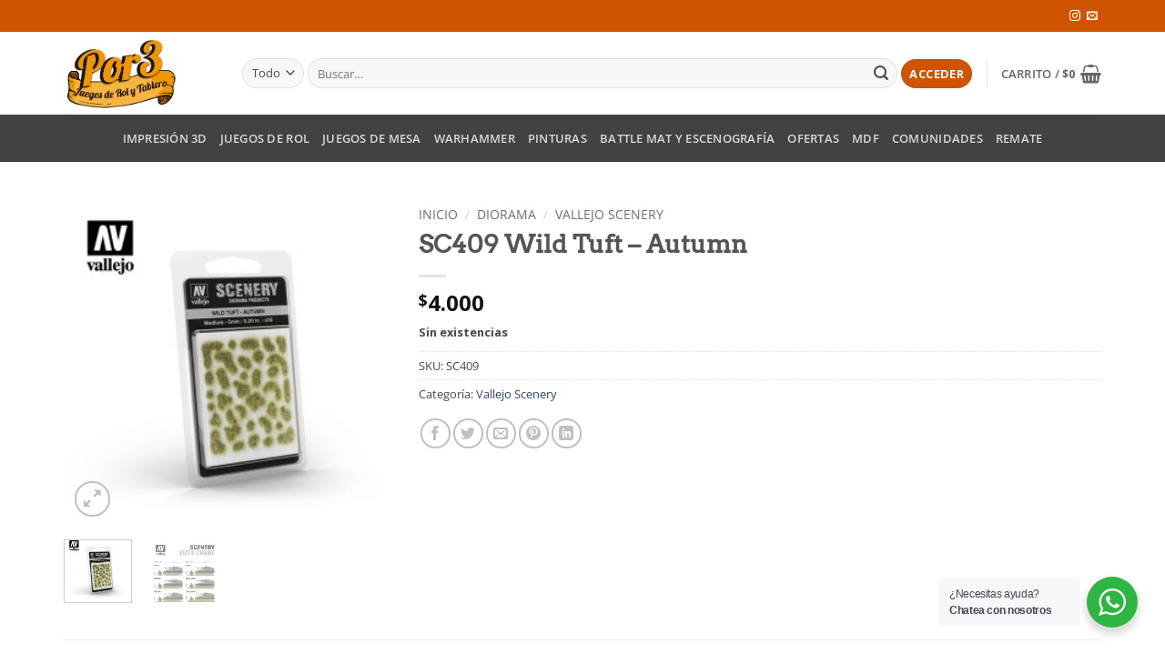

--- FILE ---
content_type: text/css; charset=utf-8
request_url: https://por3.cl/wp-content/cache/min/1/wp-content/plugins/simple-floating-menu/assets/css/materialdesignicons.css?ver=1760135541
body_size: 49833
content:
@font-face{font-display:swap;font-family:"Material Design Icons";src:url(../../../../../../../../plugins/simple-floating-menu/assets/css/fonts/materialdesignicons/materialdesignicons.woff2) format("woff2"),url(../../../../../../../../plugins/simple-floating-menu/assets/css/fonts/materialdesignicons/materialdesignicons.woff) format("woff");font-weight:400;font-style:normal}[class^="mdi-"],[class*=" mdi-"]{font-family:'Material Design Icons'!important;font-style:normal;font-weight:400;font-variant:normal;text-transform:none;font-size:inherit;text-rendering:auto;line-height:inherit;-webkit-font-smoothing:antialiased;-moz-osx-font-smoothing:grayscale}.mdi-ab-testing::before{content:"\F01C9"}.mdi-abacus::before{content:"\F16E0"}.mdi-abjad-arabic::before{content:"\F1328"}.mdi-abjad-hebrew::before{content:"\F1329"}.mdi-abugida-devanagari::before{content:"\F132A"}.mdi-abugida-thai::before{content:"\F132B"}.mdi-access-point::before{content:"\F0003"}.mdi-access-point-check::before{content:"\F1538"}.mdi-access-point-minus::before{content:"\F1539"}.mdi-access-point-network::before{content:"\F0002"}.mdi-access-point-network-off::before{content:"\F0BE1"}.mdi-access-point-off::before{content:"\F1511"}.mdi-access-point-plus::before{content:"\F153A"}.mdi-access-point-remove::before{content:"\F153B"}.mdi-account::before{content:"\F0004"}.mdi-account-alert::before{content:"\F0005"}.mdi-account-alert-outline::before{content:"\F0B50"}.mdi-account-arrow-down::before{content:"\F1868"}.mdi-account-arrow-down-outline::before{content:"\F1869"}.mdi-account-arrow-left::before{content:"\F0B51"}.mdi-account-arrow-left-outline::before{content:"\F0B52"}.mdi-account-arrow-right::before{content:"\F0B53"}.mdi-account-arrow-right-outline::before{content:"\F0B54"}.mdi-account-arrow-up::before{content:"\F1867"}.mdi-account-arrow-up-outline::before{content:"\F186A"}.mdi-account-badge::before{content:"\F1B0A"}.mdi-account-badge-outline::before{content:"\F1B0B"}.mdi-account-box::before{content:"\F0006"}.mdi-account-box-multiple::before{content:"\F0934"}.mdi-account-box-multiple-outline::before{content:"\F100A"}.mdi-account-box-outline::before{content:"\F0007"}.mdi-account-cancel::before{content:"\F12DF"}.mdi-account-cancel-outline::before{content:"\F12E0"}.mdi-account-card::before{content:"\F1BA4"}.mdi-account-card-outline::before{content:"\F1BA5"}.mdi-account-cash::before{content:"\F1097"}.mdi-account-cash-outline::before{content:"\F1098"}.mdi-account-check::before{content:"\F0008"}.mdi-account-check-outline::before{content:"\F0BE2"}.mdi-account-child::before{content:"\F0A89"}.mdi-account-child-circle::before{content:"\F0A8A"}.mdi-account-child-outline::before{content:"\F10C8"}.mdi-account-circle::before{content:"\F0009"}.mdi-account-circle-outline::before{content:"\F0B55"}.mdi-account-clock::before{content:"\F0B56"}.mdi-account-clock-outline::before{content:"\F0B57"}.mdi-account-cog::before{content:"\F1370"}.mdi-account-cog-outline::before{content:"\F1371"}.mdi-account-convert::before{content:"\F000A"}.mdi-account-convert-outline::before{content:"\F1301"}.mdi-account-cowboy-hat::before{content:"\F0E9B"}.mdi-account-cowboy-hat-outline::before{content:"\F17F3"}.mdi-account-credit-card::before{content:"\F1BA6"}.mdi-account-credit-card-outline::before{content:"\F1BA7"}.mdi-account-details::before{content:"\F0631"}.mdi-account-details-outline::before{content:"\F1372"}.mdi-account-edit::before{content:"\F06BC"}.mdi-account-edit-outline::before{content:"\F0FFB"}.mdi-account-eye::before{content:"\F0420"}.mdi-account-eye-outline::before{content:"\F127B"}.mdi-account-filter::before{content:"\F0936"}.mdi-account-filter-outline::before{content:"\F0F9D"}.mdi-account-group::before{content:"\F0849"}.mdi-account-group-outline::before{content:"\F0B58"}.mdi-account-hard-hat::before{content:"\F05B5"}.mdi-account-hard-hat-outline::before{content:"\F1A1F"}.mdi-account-heart::before{content:"\F0899"}.mdi-account-heart-outline::before{content:"\F0BE3"}.mdi-account-injury::before{content:"\F1815"}.mdi-account-injury-outline::before{content:"\F1816"}.mdi-account-key::before{content:"\F000B"}.mdi-account-key-outline::before{content:"\F0BE4"}.mdi-account-lock::before{content:"\F115E"}.mdi-account-lock-open::before{content:"\F1960"}.mdi-account-lock-open-outline::before{content:"\F1961"}.mdi-account-lock-outline::before{content:"\F115F"}.mdi-account-minus::before{content:"\F000D"}.mdi-account-minus-outline::before{content:"\F0AEC"}.mdi-account-multiple::before{content:"\F000E"}.mdi-account-multiple-check::before{content:"\F08C5"}.mdi-account-multiple-check-outline::before{content:"\F11FE"}.mdi-account-multiple-minus::before{content:"\F05D3"}.mdi-account-multiple-minus-outline::before{content:"\F0BE5"}.mdi-account-multiple-outline::before{content:"\F000F"}.mdi-account-multiple-plus::before{content:"\F0010"}.mdi-account-multiple-plus-outline::before{content:"\F0800"}.mdi-account-multiple-remove::before{content:"\F120A"}.mdi-account-multiple-remove-outline::before{content:"\F120B"}.mdi-account-music::before{content:"\F0803"}.mdi-account-music-outline::before{content:"\F0CE9"}.mdi-account-network::before{content:"\F0011"}.mdi-account-network-off::before{content:"\F1AF1"}.mdi-account-network-off-outline::before{content:"\F1AF2"}.mdi-account-network-outline::before{content:"\F0BE6"}.mdi-account-off::before{content:"\F0012"}.mdi-account-off-outline::before{content:"\F0BE7"}.mdi-account-outline::before{content:"\F0013"}.mdi-account-plus::before{content:"\F0014"}.mdi-account-plus-outline::before{content:"\F0801"}.mdi-account-question::before{content:"\F0B59"}.mdi-account-question-outline::before{content:"\F0B5A"}.mdi-account-reactivate::before{content:"\F152B"}.mdi-account-reactivate-outline::before{content:"\F152C"}.mdi-account-remove::before{content:"\F0015"}.mdi-account-remove-outline::before{content:"\F0AED"}.mdi-account-school::before{content:"\F1A20"}.mdi-account-school-outline::before{content:"\F1A21"}.mdi-account-search::before{content:"\F0016"}.mdi-account-search-outline::before{content:"\F0935"}.mdi-account-settings::before{content:"\F0630"}.mdi-account-settings-outline::before{content:"\F10C9"}.mdi-account-star::before{content:"\F0017"}.mdi-account-star-outline::before{content:"\F0BE8"}.mdi-account-supervisor::before{content:"\F0A8B"}.mdi-account-supervisor-circle::before{content:"\F0A8C"}.mdi-account-supervisor-circle-outline::before{content:"\F14EC"}.mdi-account-supervisor-outline::before{content:"\F112D"}.mdi-account-switch::before{content:"\F0019"}.mdi-account-switch-outline::before{content:"\F04CB"}.mdi-account-sync::before{content:"\F191B"}.mdi-account-sync-outline::before{content:"\F191C"}.mdi-account-tag::before{content:"\F1C1B"}.mdi-account-tag-outline::before{content:"\F1C1C"}.mdi-account-tie::before{content:"\F0CE3"}.mdi-account-tie-hat::before{content:"\F1898"}.mdi-account-tie-hat-outline::before{content:"\F1899"}.mdi-account-tie-outline::before{content:"\F10CA"}.mdi-account-tie-voice::before{content:"\F1308"}.mdi-account-tie-voice-off::before{content:"\F130A"}.mdi-account-tie-voice-off-outline::before{content:"\F130B"}.mdi-account-tie-voice-outline::before{content:"\F1309"}.mdi-account-tie-woman::before{content:"\F1A8C"}.mdi-account-voice::before{content:"\F05CB"}.mdi-account-voice-off::before{content:"\F0ED4"}.mdi-account-wrench::before{content:"\F189A"}.mdi-account-wrench-outline::before{content:"\F189B"}.mdi-adjust::before{content:"\F001A"}.mdi-advertisements::before{content:"\F192A"}.mdi-advertisements-off::before{content:"\F192B"}.mdi-air-conditioner::before{content:"\F001B"}.mdi-air-filter::before{content:"\F0D43"}.mdi-air-horn::before{content:"\F0DAC"}.mdi-air-humidifier::before{content:"\F1099"}.mdi-air-humidifier-off::before{content:"\F1466"}.mdi-air-purifier::before{content:"\F0D44"}.mdi-air-purifier-off::before{content:"\F1B57"}.mdi-airbag::before{content:"\F0BE9"}.mdi-airballoon::before{content:"\F001C"}.mdi-airballoon-outline::before{content:"\F100B"}.mdi-airplane::before{content:"\F001D"}.mdi-airplane-alert::before{content:"\F187A"}.mdi-airplane-check::before{content:"\F187B"}.mdi-airplane-clock::before{content:"\F187C"}.mdi-airplane-cog::before{content:"\F187D"}.mdi-airplane-edit::before{content:"\F187E"}.mdi-airplane-landing::before{content:"\F05D4"}.mdi-airplane-marker::before{content:"\F187F"}.mdi-airplane-minus::before{content:"\F1880"}.mdi-airplane-off::before{content:"\F001E"}.mdi-airplane-plus::before{content:"\F1881"}.mdi-airplane-remove::before{content:"\F1882"}.mdi-airplane-search::before{content:"\F1883"}.mdi-airplane-settings::before{content:"\F1884"}.mdi-airplane-takeoff::before{content:"\F05D5"}.mdi-airport::before{content:"\F084B"}.mdi-alarm::before{content:"\F0020"}.mdi-alarm-bell::before{content:"\F078E"}.mdi-alarm-check::before{content:"\F0021"}.mdi-alarm-light::before{content:"\F078F"}.mdi-alarm-light-off::before{content:"\F171E"}.mdi-alarm-light-off-outline::before{content:"\F171F"}.mdi-alarm-light-outline::before{content:"\F0BEA"}.mdi-alarm-multiple::before{content:"\F0022"}.mdi-alarm-note::before{content:"\F0E71"}.mdi-alarm-note-off::before{content:"\F0E72"}.mdi-alarm-off::before{content:"\F0023"}.mdi-alarm-panel::before{content:"\F15C4"}.mdi-alarm-panel-outline::before{content:"\F15C5"}.mdi-alarm-plus::before{content:"\F0024"}.mdi-alarm-snooze::before{content:"\F068E"}.mdi-album::before{content:"\F0025"}.mdi-alert::before{content:"\F0026"}.mdi-alert-box::before{content:"\F0027"}.mdi-alert-box-outline::before{content:"\F0CE4"}.mdi-alert-circle::before{content:"\F0028"}.mdi-alert-circle-check::before{content:"\F11ED"}.mdi-alert-circle-check-outline::before{content:"\F11EE"}.mdi-alert-circle-outline::before{content:"\F05D6"}.mdi-alert-decagram::before{content:"\F06BD"}.mdi-alert-decagram-outline::before{content:"\F0CE5"}.mdi-alert-minus::before{content:"\F14BB"}.mdi-alert-minus-outline::before{content:"\F14BE"}.mdi-alert-octagon::before{content:"\F0029"}.mdi-alert-octagon-outline::before{content:"\F0CE6"}.mdi-alert-octagram::before{content:"\F0767"}.mdi-alert-octagram-outline::before{content:"\F0CE7"}.mdi-alert-outline::before{content:"\F002A"}.mdi-alert-plus::before{content:"\F14BA"}.mdi-alert-plus-outline::before{content:"\F14BD"}.mdi-alert-remove::before{content:"\F14BC"}.mdi-alert-remove-outline::before{content:"\F14BF"}.mdi-alert-rhombus::before{content:"\F11CE"}.mdi-alert-rhombus-outline::before{content:"\F11CF"}.mdi-alien::before{content:"\F089A"}.mdi-alien-outline::before{content:"\F10CB"}.mdi-align-horizontal-center::before{content:"\F11C3"}.mdi-align-horizontal-distribute::before{content:"\F1962"}.mdi-align-horizontal-left::before{content:"\F11C2"}.mdi-align-horizontal-right::before{content:"\F11C4"}.mdi-align-vertical-bottom::before{content:"\F11C5"}.mdi-align-vertical-center::before{content:"\F11C6"}.mdi-align-vertical-distribute::before{content:"\F1963"}.mdi-align-vertical-top::before{content:"\F11C7"}.mdi-all-inclusive::before{content:"\F06BE"}.mdi-all-inclusive-box::before{content:"\F188D"}.mdi-all-inclusive-box-outline::before{content:"\F188E"}.mdi-allergy::before{content:"\F1258"}.mdi-alpha::before{content:"\F002B"}.mdi-alpha-a::before{content:"\F0AEE"}.mdi-alpha-a-box::before{content:"\F0B08"}.mdi-alpha-a-box-outline::before{content:"\F0BEB"}.mdi-alpha-a-circle::before{content:"\F0BEC"}.mdi-alpha-a-circle-outline::before{content:"\F0BED"}.mdi-alpha-b::before{content:"\F0AEF"}.mdi-alpha-b-box::before{content:"\F0B09"}.mdi-alpha-b-box-outline::before{content:"\F0BEE"}.mdi-alpha-b-circle::before{content:"\F0BEF"}.mdi-alpha-b-circle-outline::before{content:"\F0BF0"}.mdi-alpha-c::before{content:"\F0AF0"}.mdi-alpha-c-box::before{content:"\F0B0A"}.mdi-alpha-c-box-outline::before{content:"\F0BF1"}.mdi-alpha-c-circle::before{content:"\F0BF2"}.mdi-alpha-c-circle-outline::before{content:"\F0BF3"}.mdi-alpha-d::before{content:"\F0AF1"}.mdi-alpha-d-box::before{content:"\F0B0B"}.mdi-alpha-d-box-outline::before{content:"\F0BF4"}.mdi-alpha-d-circle::before{content:"\F0BF5"}.mdi-alpha-d-circle-outline::before{content:"\F0BF6"}.mdi-alpha-e::before{content:"\F0AF2"}.mdi-alpha-e-box::before{content:"\F0B0C"}.mdi-alpha-e-box-outline::before{content:"\F0BF7"}.mdi-alpha-e-circle::before{content:"\F0BF8"}.mdi-alpha-e-circle-outline::before{content:"\F0BF9"}.mdi-alpha-f::before{content:"\F0AF3"}.mdi-alpha-f-box::before{content:"\F0B0D"}.mdi-alpha-f-box-outline::before{content:"\F0BFA"}.mdi-alpha-f-circle::before{content:"\F0BFB"}.mdi-alpha-f-circle-outline::before{content:"\F0BFC"}.mdi-alpha-g::before{content:"\F0AF4"}.mdi-alpha-g-box::before{content:"\F0B0E"}.mdi-alpha-g-box-outline::before{content:"\F0BFD"}.mdi-alpha-g-circle::before{content:"\F0BFE"}.mdi-alpha-g-circle-outline::before{content:"\F0BFF"}.mdi-alpha-h::before{content:"\F0AF5"}.mdi-alpha-h-box::before{content:"\F0B0F"}.mdi-alpha-h-box-outline::before{content:"\F0C00"}.mdi-alpha-h-circle::before{content:"\F0C01"}.mdi-alpha-h-circle-outline::before{content:"\F0C02"}.mdi-alpha-i::before{content:"\F0AF6"}.mdi-alpha-i-box::before{content:"\F0B10"}.mdi-alpha-i-box-outline::before{content:"\F0C03"}.mdi-alpha-i-circle::before{content:"\F0C04"}.mdi-alpha-i-circle-outline::before{content:"\F0C05"}.mdi-alpha-j::before{content:"\F0AF7"}.mdi-alpha-j-box::before{content:"\F0B11"}.mdi-alpha-j-box-outline::before{content:"\F0C06"}.mdi-alpha-j-circle::before{content:"\F0C07"}.mdi-alpha-j-circle-outline::before{content:"\F0C08"}.mdi-alpha-k::before{content:"\F0AF8"}.mdi-alpha-k-box::before{content:"\F0B12"}.mdi-alpha-k-box-outline::before{content:"\F0C09"}.mdi-alpha-k-circle::before{content:"\F0C0A"}.mdi-alpha-k-circle-outline::before{content:"\F0C0B"}.mdi-alpha-l::before{content:"\F0AF9"}.mdi-alpha-l-box::before{content:"\F0B13"}.mdi-alpha-l-box-outline::before{content:"\F0C0C"}.mdi-alpha-l-circle::before{content:"\F0C0D"}.mdi-alpha-l-circle-outline::before{content:"\F0C0E"}.mdi-alpha-m::before{content:"\F0AFA"}.mdi-alpha-m-box::before{content:"\F0B14"}.mdi-alpha-m-box-outline::before{content:"\F0C0F"}.mdi-alpha-m-circle::before{content:"\F0C10"}.mdi-alpha-m-circle-outline::before{content:"\F0C11"}.mdi-alpha-n::before{content:"\F0AFB"}.mdi-alpha-n-box::before{content:"\F0B15"}.mdi-alpha-n-box-outline::before{content:"\F0C12"}.mdi-alpha-n-circle::before{content:"\F0C13"}.mdi-alpha-n-circle-outline::before{content:"\F0C14"}.mdi-alpha-o::before{content:"\F0AFC"}.mdi-alpha-o-box::before{content:"\F0B16"}.mdi-alpha-o-box-outline::before{content:"\F0C15"}.mdi-alpha-o-circle::before{content:"\F0C16"}.mdi-alpha-o-circle-outline::before{content:"\F0C17"}.mdi-alpha-p::before{content:"\F0AFD"}.mdi-alpha-p-box::before{content:"\F0B17"}.mdi-alpha-p-box-outline::before{content:"\F0C18"}.mdi-alpha-p-circle::before{content:"\F0C19"}.mdi-alpha-p-circle-outline::before{content:"\F0C1A"}.mdi-alpha-q::before{content:"\F0AFE"}.mdi-alpha-q-box::before{content:"\F0B18"}.mdi-alpha-q-box-outline::before{content:"\F0C1B"}.mdi-alpha-q-circle::before{content:"\F0C1C"}.mdi-alpha-q-circle-outline::before{content:"\F0C1D"}.mdi-alpha-r::before{content:"\F0AFF"}.mdi-alpha-r-box::before{content:"\F0B19"}.mdi-alpha-r-box-outline::before{content:"\F0C1E"}.mdi-alpha-r-circle::before{content:"\F0C1F"}.mdi-alpha-r-circle-outline::before{content:"\F0C20"}.mdi-alpha-s::before{content:"\F0B00"}.mdi-alpha-s-box::before{content:"\F0B1A"}.mdi-alpha-s-box-outline::before{content:"\F0C21"}.mdi-alpha-s-circle::before{content:"\F0C22"}.mdi-alpha-s-circle-outline::before{content:"\F0C23"}.mdi-alpha-t::before{content:"\F0B01"}.mdi-alpha-t-box::before{content:"\F0B1B"}.mdi-alpha-t-box-outline::before{content:"\F0C24"}.mdi-alpha-t-circle::before{content:"\F0C25"}.mdi-alpha-t-circle-outline::before{content:"\F0C26"}.mdi-alpha-u::before{content:"\F0B02"}.mdi-alpha-u-box::before{content:"\F0B1C"}.mdi-alpha-u-box-outline::before{content:"\F0C27"}.mdi-alpha-u-circle::before{content:"\F0C28"}.mdi-alpha-u-circle-outline::before{content:"\F0C29"}.mdi-alpha-v::before{content:"\F0B03"}.mdi-alpha-v-box::before{content:"\F0B1D"}.mdi-alpha-v-box-outline::before{content:"\F0C2A"}.mdi-alpha-v-circle::before{content:"\F0C2B"}.mdi-alpha-v-circle-outline::before{content:"\F0C2C"}.mdi-alpha-w::before{content:"\F0B04"}.mdi-alpha-w-box::before{content:"\F0B1E"}.mdi-alpha-w-box-outline::before{content:"\F0C2D"}.mdi-alpha-w-circle::before{content:"\F0C2E"}.mdi-alpha-w-circle-outline::before{content:"\F0C2F"}.mdi-alpha-x::before{content:"\F0B05"}.mdi-alpha-x-box::before{content:"\F0B1F"}.mdi-alpha-x-box-outline::before{content:"\F0C30"}.mdi-alpha-x-circle::before{content:"\F0C31"}.mdi-alpha-x-circle-outline::before{content:"\F0C32"}.mdi-alpha-y::before{content:"\F0B06"}.mdi-alpha-y-box::before{content:"\F0B20"}.mdi-alpha-y-box-outline::before{content:"\F0C33"}.mdi-alpha-y-circle::before{content:"\F0C34"}.mdi-alpha-y-circle-outline::before{content:"\F0C35"}.mdi-alpha-z::before{content:"\F0B07"}.mdi-alpha-z-box::before{content:"\F0B21"}.mdi-alpha-z-box-outline::before{content:"\F0C36"}.mdi-alpha-z-circle::before{content:"\F0C37"}.mdi-alpha-z-circle-outline::before{content:"\F0C38"}.mdi-alphabet-aurebesh::before{content:"\F132C"}.mdi-alphabet-cyrillic::before{content:"\F132D"}.mdi-alphabet-greek::before{content:"\F132E"}.mdi-alphabet-latin::before{content:"\F132F"}.mdi-alphabet-piqad::before{content:"\F1330"}.mdi-alphabet-tengwar::before{content:"\F1337"}.mdi-alphabetical::before{content:"\F002C"}.mdi-alphabetical-off::before{content:"\F100C"}.mdi-alphabetical-variant::before{content:"\F100D"}.mdi-alphabetical-variant-off::before{content:"\F100E"}.mdi-altimeter::before{content:"\F05D7"}.mdi-ambulance::before{content:"\F002F"}.mdi-ammunition::before{content:"\F0CE8"}.mdi-ampersand::before{content:"\F0A8D"}.mdi-amplifier::before{content:"\F0030"}.mdi-amplifier-off::before{content:"\F11B5"}.mdi-anchor::before{content:"\F0031"}.mdi-android::before{content:"\F0032"}.mdi-android-studio::before{content:"\F0034"}.mdi-angle-acute::before{content:"\F0937"}.mdi-angle-obtuse::before{content:"\F0938"}.mdi-angle-right::before{content:"\F0939"}.mdi-angular::before{content:"\F06B2"}.mdi-angularjs::before{content:"\F06BF"}.mdi-animation::before{content:"\F05D8"}.mdi-animation-outline::before{content:"\F0A8F"}.mdi-animation-play::before{content:"\F093A"}.mdi-animation-play-outline::before{content:"\F0A90"}.mdi-ansible::before{content:"\F109A"}.mdi-antenna::before{content:"\F1119"}.mdi-anvil::before{content:"\F089B"}.mdi-apache-kafka::before{content:"\F100F"}.mdi-api::before{content:"\F109B"}.mdi-api-off::before{content:"\F1257"}.mdi-apple::before{content:"\F0035"}.mdi-apple-finder::before{content:"\F0036"}.mdi-apple-icloud::before{content:"\F0038"}.mdi-apple-ios::before{content:"\F0037"}.mdi-apple-keyboard-caps::before{content:"\F0632"}.mdi-apple-keyboard-command::before{content:"\F0633"}.mdi-apple-keyboard-control::before{content:"\F0634"}.mdi-apple-keyboard-option::before{content:"\F0635"}.mdi-apple-keyboard-shift::before{content:"\F0636"}.mdi-apple-safari::before{content:"\F0039"}.mdi-application::before{content:"\F08C6"}.mdi-application-array::before{content:"\F10F5"}.mdi-application-array-outline::before{content:"\F10F6"}.mdi-application-braces::before{content:"\F10F7"}.mdi-application-braces-outline::before{content:"\F10F8"}.mdi-application-brackets::before{content:"\F0C8B"}.mdi-application-brackets-outline::before{content:"\F0C8C"}.mdi-application-cog::before{content:"\F0675"}.mdi-application-cog-outline::before{content:"\F1577"}.mdi-application-edit::before{content:"\F00AE"}.mdi-application-edit-outline::before{content:"\F0619"}.mdi-application-export::before{content:"\F0DAD"}.mdi-application-import::before{content:"\F0DAE"}.mdi-application-outline::before{content:"\F0614"}.mdi-application-parentheses::before{content:"\F10F9"}.mdi-application-parentheses-outline::before{content:"\F10FA"}.mdi-application-settings::before{content:"\F0B60"}.mdi-application-settings-outline::before{content:"\F1555"}.mdi-application-variable::before{content:"\F10FB"}.mdi-application-variable-outline::before{content:"\F10FC"}.mdi-approximately-equal::before{content:"\F0F9E"}.mdi-approximately-equal-box::before{content:"\F0F9F"}.mdi-apps::before{content:"\F003B"}.mdi-apps-box::before{content:"\F0D46"}.mdi-arch::before{content:"\F08C7"}.mdi-archive::before{content:"\F003C"}.mdi-archive-alert::before{content:"\F14FD"}.mdi-archive-alert-outline::before{content:"\F14FE"}.mdi-archive-arrow-down::before{content:"\F1259"}.mdi-archive-arrow-down-outline::before{content:"\F125A"}.mdi-archive-arrow-up::before{content:"\F125B"}.mdi-archive-arrow-up-outline::before{content:"\F125C"}.mdi-archive-cancel::before{content:"\F174B"}.mdi-archive-cancel-outline::before{content:"\F174C"}.mdi-archive-check::before{content:"\F174D"}.mdi-archive-check-outline::before{content:"\F174E"}.mdi-archive-clock::before{content:"\F174F"}.mdi-archive-clock-outline::before{content:"\F1750"}.mdi-archive-cog::before{content:"\F1751"}.mdi-archive-cog-outline::before{content:"\F1752"}.mdi-archive-edit::before{content:"\F1753"}.mdi-archive-edit-outline::before{content:"\F1754"}.mdi-archive-eye::before{content:"\F1755"}.mdi-archive-eye-outline::before{content:"\F1756"}.mdi-archive-lock::before{content:"\F1757"}.mdi-archive-lock-open::before{content:"\F1758"}.mdi-archive-lock-open-outline::before{content:"\F1759"}.mdi-archive-lock-outline::before{content:"\F175A"}.mdi-archive-marker::before{content:"\F175B"}.mdi-archive-marker-outline::before{content:"\F175C"}.mdi-archive-minus::before{content:"\F175D"}.mdi-archive-minus-outline::before{content:"\F175E"}.mdi-archive-music::before{content:"\F175F"}.mdi-archive-music-outline::before{content:"\F1760"}.mdi-archive-off::before{content:"\F1761"}.mdi-archive-off-outline::before{content:"\F1762"}.mdi-archive-outline::before{content:"\F120E"}.mdi-archive-plus::before{content:"\F1763"}.mdi-archive-plus-outline::before{content:"\F1764"}.mdi-archive-refresh::before{content:"\F1765"}.mdi-archive-refresh-outline::before{content:"\F1766"}.mdi-archive-remove::before{content:"\F1767"}.mdi-archive-remove-outline::before{content:"\F1768"}.mdi-archive-search::before{content:"\F1769"}.mdi-archive-search-outline::before{content:"\F176A"}.mdi-archive-settings::before{content:"\F176B"}.mdi-archive-settings-outline::before{content:"\F176C"}.mdi-archive-star::before{content:"\F176D"}.mdi-archive-star-outline::before{content:"\F176E"}.mdi-archive-sync::before{content:"\F176F"}.mdi-archive-sync-outline::before{content:"\F1770"}.mdi-arm-flex::before{content:"\F0FD7"}.mdi-arm-flex-outline::before{content:"\F0FD6"}.mdi-arrange-bring-forward::before{content:"\F003D"}.mdi-arrange-bring-to-front::before{content:"\F003E"}.mdi-arrange-send-backward::before{content:"\F003F"}.mdi-arrange-send-to-back::before{content:"\F0040"}.mdi-arrow-all::before{content:"\F0041"}.mdi-arrow-bottom-left::before{content:"\F0042"}.mdi-arrow-bottom-left-bold-box::before{content:"\F1964"}.mdi-arrow-bottom-left-bold-box-outline::before{content:"\F1965"}.mdi-arrow-bottom-left-bold-outline::before{content:"\F09B7"}.mdi-arrow-bottom-left-thick::before{content:"\F09B8"}.mdi-arrow-bottom-left-thin::before{content:"\F19B6"}.mdi-arrow-bottom-left-thin-circle-outline::before{content:"\F1596"}.mdi-arrow-bottom-right::before{content:"\F0043"}.mdi-arrow-bottom-right-bold-box::before{content:"\F1966"}.mdi-arrow-bottom-right-bold-box-outline::before{content:"\F1967"}.mdi-arrow-bottom-right-bold-outline::before{content:"\F09B9"}.mdi-arrow-bottom-right-thick::before{content:"\F09BA"}.mdi-arrow-bottom-right-thin::before{content:"\F19B7"}.mdi-arrow-bottom-right-thin-circle-outline::before{content:"\F1595"}.mdi-arrow-collapse::before{content:"\F0615"}.mdi-arrow-collapse-all::before{content:"\F0044"}.mdi-arrow-collapse-down::before{content:"\F0792"}.mdi-arrow-collapse-horizontal::before{content:"\F084C"}.mdi-arrow-collapse-left::before{content:"\F0793"}.mdi-arrow-collapse-right::before{content:"\F0794"}.mdi-arrow-collapse-up::before{content:"\F0795"}.mdi-arrow-collapse-vertical::before{content:"\F084D"}.mdi-arrow-decision::before{content:"\F09BB"}.mdi-arrow-decision-auto::before{content:"\F09BC"}.mdi-arrow-decision-auto-outline::before{content:"\F09BD"}.mdi-arrow-decision-outline::before{content:"\F09BE"}.mdi-arrow-down::before{content:"\F0045"}.mdi-arrow-down-bold::before{content:"\F072E"}.mdi-arrow-down-bold-box::before{content:"\F072F"}.mdi-arrow-down-bold-box-outline::before{content:"\F0730"}.mdi-arrow-down-bold-circle::before{content:"\F0047"}.mdi-arrow-down-bold-circle-outline::before{content:"\F0048"}.mdi-arrow-down-bold-hexagon-outline::before{content:"\F0049"}.mdi-arrow-down-bold-outline::before{content:"\F09BF"}.mdi-arrow-down-box::before{content:"\F06C0"}.mdi-arrow-down-circle::before{content:"\F0CDB"}.mdi-arrow-down-circle-outline::before{content:"\F0CDC"}.mdi-arrow-down-drop-circle::before{content:"\F004A"}.mdi-arrow-down-drop-circle-outline::before{content:"\F004B"}.mdi-arrow-down-left::before{content:"\F17A1"}.mdi-arrow-down-left-bold::before{content:"\F17A2"}.mdi-arrow-down-right::before{content:"\F17A3"}.mdi-arrow-down-right-bold::before{content:"\F17A4"}.mdi-arrow-down-thick::before{content:"\F0046"}.mdi-arrow-down-thin::before{content:"\F19B3"}.mdi-arrow-down-thin-circle-outline::before{content:"\F1599"}.mdi-arrow-expand::before{content:"\F0616"}.mdi-arrow-expand-all::before{content:"\F004C"}.mdi-arrow-expand-down::before{content:"\F0796"}.mdi-arrow-expand-horizontal::before{content:"\F084E"}.mdi-arrow-expand-left::before{content:"\F0797"}.mdi-arrow-expand-right::before{content:"\F0798"}.mdi-arrow-expand-up::before{content:"\F0799"}.mdi-arrow-expand-vertical::before{content:"\F084F"}.mdi-arrow-horizontal-lock::before{content:"\F115B"}.mdi-arrow-left::before{content:"\F004D"}.mdi-arrow-left-bold::before{content:"\F0731"}.mdi-arrow-left-bold-box::before{content:"\F0732"}.mdi-arrow-left-bold-box-outline::before{content:"\F0733"}.mdi-arrow-left-bold-circle::before{content:"\F004F"}.mdi-arrow-left-bold-circle-outline::before{content:"\F0050"}.mdi-arrow-left-bold-hexagon-outline::before{content:"\F0051"}.mdi-arrow-left-bold-outline::before{content:"\F09C0"}.mdi-arrow-left-bottom::before{content:"\F17A5"}.mdi-arrow-left-bottom-bold::before{content:"\F17A6"}.mdi-arrow-left-box::before{content:"\F06C1"}.mdi-arrow-left-circle::before{content:"\F0CDD"}.mdi-arrow-left-circle-outline::before{content:"\F0CDE"}.mdi-arrow-left-drop-circle::before{content:"\F0052"}.mdi-arrow-left-drop-circle-outline::before{content:"\F0053"}.mdi-arrow-left-right::before{content:"\F0E73"}.mdi-arrow-left-right-bold::before{content:"\F0E74"}.mdi-arrow-left-right-bold-outline::before{content:"\F09C1"}.mdi-arrow-left-thick::before{content:"\F004E"}.mdi-arrow-left-thin::before{content:"\F19B1"}.mdi-arrow-left-thin-circle-outline::before{content:"\F159A"}.mdi-arrow-left-top::before{content:"\F17A7"}.mdi-arrow-left-top-bold::before{content:"\F17A8"}.mdi-arrow-projectile::before{content:"\F1840"}.mdi-arrow-projectile-multiple::before{content:"\F183F"}.mdi-arrow-right::before{content:"\F0054"}.mdi-arrow-right-bold::before{content:"\F0734"}.mdi-arrow-right-bold-box::before{content:"\F0735"}.mdi-arrow-right-bold-box-outline::before{content:"\F0736"}.mdi-arrow-right-bold-circle::before{content:"\F0056"}.mdi-arrow-right-bold-circle-outline::before{content:"\F0057"}.mdi-arrow-right-bold-hexagon-outline::before{content:"\F0058"}.mdi-arrow-right-bold-outline::before{content:"\F09C2"}.mdi-arrow-right-bottom::before{content:"\F17A9"}.mdi-arrow-right-bottom-bold::before{content:"\F17AA"}.mdi-arrow-right-box::before{content:"\F06C2"}.mdi-arrow-right-circle::before{content:"\F0CDF"}.mdi-arrow-right-circle-outline::before{content:"\F0CE0"}.mdi-arrow-right-drop-circle::before{content:"\F0059"}.mdi-arrow-right-drop-circle-outline::before{content:"\F005A"}.mdi-arrow-right-thick::before{content:"\F0055"}.mdi-arrow-right-thin::before{content:"\F19B0"}.mdi-arrow-right-thin-circle-outline::before{content:"\F1598"}.mdi-arrow-right-top::before{content:"\F17AB"}.mdi-arrow-right-top-bold::before{content:"\F17AC"}.mdi-arrow-split-horizontal::before{content:"\F093B"}.mdi-arrow-split-vertical::before{content:"\F093C"}.mdi-arrow-top-left::before{content:"\F005B"}.mdi-arrow-top-left-bold-box::before{content:"\F1968"}.mdi-arrow-top-left-bold-box-outline::before{content:"\F1969"}.mdi-arrow-top-left-bold-outline::before{content:"\F09C3"}.mdi-arrow-top-left-bottom-right::before{content:"\F0E75"}.mdi-arrow-top-left-bottom-right-bold::before{content:"\F0E76"}.mdi-arrow-top-left-thick::before{content:"\F09C4"}.mdi-arrow-top-left-thin::before{content:"\F19B5"}.mdi-arrow-top-left-thin-circle-outline::before{content:"\F1593"}.mdi-arrow-top-right::before{content:"\F005C"}.mdi-arrow-top-right-bold-box::before{content:"\F196A"}.mdi-arrow-top-right-bold-box-outline::before{content:"\F196B"}.mdi-arrow-top-right-bold-outline::before{content:"\F09C5"}.mdi-arrow-top-right-bottom-left::before{content:"\F0E77"}.mdi-arrow-top-right-bottom-left-bold::before{content:"\F0E78"}.mdi-arrow-top-right-thick::before{content:"\F09C6"}.mdi-arrow-top-right-thin::before{content:"\F19B4"}.mdi-arrow-top-right-thin-circle-outline::before{content:"\F1594"}.mdi-arrow-u-down-left::before{content:"\F17AD"}.mdi-arrow-u-down-left-bold::before{content:"\F17AE"}.mdi-arrow-u-down-right::before{content:"\F17AF"}.mdi-arrow-u-down-right-bold::before{content:"\F17B0"}.mdi-arrow-u-left-bottom::before{content:"\F17B1"}.mdi-arrow-u-left-bottom-bold::before{content:"\F17B2"}.mdi-arrow-u-left-top::before{content:"\F17B3"}.mdi-arrow-u-left-top-bold::before{content:"\F17B4"}.mdi-arrow-u-right-bottom::before{content:"\F17B5"}.mdi-arrow-u-right-bottom-bold::before{content:"\F17B6"}.mdi-arrow-u-right-top::before{content:"\F17B7"}.mdi-arrow-u-right-top-bold::before{content:"\F17B8"}.mdi-arrow-u-up-left::before{content:"\F17B9"}.mdi-arrow-u-up-left-bold::before{content:"\F17BA"}.mdi-arrow-u-up-right::before{content:"\F17BB"}.mdi-arrow-u-up-right-bold::before{content:"\F17BC"}.mdi-arrow-up::before{content:"\F005D"}.mdi-arrow-up-bold::before{content:"\F0737"}.mdi-arrow-up-bold-box::before{content:"\F0738"}.mdi-arrow-up-bold-box-outline::before{content:"\F0739"}.mdi-arrow-up-bold-circle::before{content:"\F005F"}.mdi-arrow-up-bold-circle-outline::before{content:"\F0060"}.mdi-arrow-up-bold-hexagon-outline::before{content:"\F0061"}.mdi-arrow-up-bold-outline::before{content:"\F09C7"}.mdi-arrow-up-box::before{content:"\F06C3"}.mdi-arrow-up-circle::before{content:"\F0CE1"}.mdi-arrow-up-circle-outline::before{content:"\F0CE2"}.mdi-arrow-up-down::before{content:"\F0E79"}.mdi-arrow-up-down-bold::before{content:"\F0E7A"}.mdi-arrow-up-down-bold-outline::before{content:"\F09C8"}.mdi-arrow-up-drop-circle::before{content:"\F0062"}.mdi-arrow-up-drop-circle-outline::before{content:"\F0063"}.mdi-arrow-up-left::before{content:"\F17BD"}.mdi-arrow-up-left-bold::before{content:"\F17BE"}.mdi-arrow-up-right::before{content:"\F17BF"}.mdi-arrow-up-right-bold::before{content:"\F17C0"}.mdi-arrow-up-thick::before{content:"\F005E"}.mdi-arrow-up-thin::before{content:"\F19B2"}.mdi-arrow-up-thin-circle-outline::before{content:"\F1597"}.mdi-arrow-vertical-lock::before{content:"\F115C"}.mdi-artboard::before{content:"\F1B9A"}.mdi-artstation::before{content:"\F0B5B"}.mdi-aspect-ratio::before{content:"\F0A24"}.mdi-assistant::before{content:"\F0064"}.mdi-asterisk::before{content:"\F06C4"}.mdi-asterisk-circle-outline::before{content:"\F1A27"}.mdi-at::before{content:"\F0065"}.mdi-atlassian::before{content:"\F0804"}.mdi-atm::before{content:"\F0D47"}.mdi-atom::before{content:"\F0768"}.mdi-atom-variant::before{content:"\F0E7B"}.mdi-attachment::before{content:"\F0066"}.mdi-attachment-check::before{content:"\F1AC1"}.mdi-attachment-lock::before{content:"\F19C4"}.mdi-attachment-minus::before{content:"\F1AC2"}.mdi-attachment-off::before{content:"\F1AC3"}.mdi-attachment-plus::before{content:"\F1AC4"}.mdi-attachment-remove::before{content:"\F1AC5"}.mdi-atv::before{content:"\F1B70"}.mdi-audio-input-rca::before{content:"\F186B"}.mdi-audio-input-stereo-minijack::before{content:"\F186C"}.mdi-audio-input-xlr::before{content:"\F186D"}.mdi-audio-video::before{content:"\F093D"}.mdi-audio-video-off::before{content:"\F11B6"}.mdi-augmented-reality::before{content:"\F0850"}.mdi-aurora::before{content:"\F1BB9"}.mdi-auto-download::before{content:"\F137E"}.mdi-auto-fix::before{content:"\F0068"}.mdi-auto-upload::before{content:"\F0069"}.mdi-autorenew::before{content:"\F006A"}.mdi-autorenew-off::before{content:"\F19E7"}.mdi-av-timer::before{content:"\F006B"}.mdi-awning::before{content:"\F1B87"}.mdi-awning-outline::before{content:"\F1B88"}.mdi-aws::before{content:"\F0E0F"}.mdi-axe::before{content:"\F08C8"}.mdi-axe-battle::before{content:"\F1842"}.mdi-axis::before{content:"\F0D48"}.mdi-axis-arrow::before{content:"\F0D49"}.mdi-axis-arrow-info::before{content:"\F140E"}.mdi-axis-arrow-lock::before{content:"\F0D4A"}.mdi-axis-lock::before{content:"\F0D4B"}.mdi-axis-x-arrow::before{content:"\F0D4C"}.mdi-axis-x-arrow-lock::before{content:"\F0D4D"}.mdi-axis-x-rotate-clockwise::before{content:"\F0D4E"}.mdi-axis-x-rotate-counterclockwise::before{content:"\F0D4F"}.mdi-axis-x-y-arrow-lock::before{content:"\F0D50"}.mdi-axis-y-arrow::before{content:"\F0D51"}.mdi-axis-y-arrow-lock::before{content:"\F0D52"}.mdi-axis-y-rotate-clockwise::before{content:"\F0D53"}.mdi-axis-y-rotate-counterclockwise::before{content:"\F0D54"}.mdi-axis-z-arrow::before{content:"\F0D55"}.mdi-axis-z-arrow-lock::before{content:"\F0D56"}.mdi-axis-z-rotate-clockwise::before{content:"\F0D57"}.mdi-axis-z-rotate-counterclockwise::before{content:"\F0D58"}.mdi-babel::before{content:"\F0A25"}.mdi-baby::before{content:"\F006C"}.mdi-baby-bottle::before{content:"\F0F39"}.mdi-baby-bottle-outline::before{content:"\F0F3A"}.mdi-baby-buggy::before{content:"\F13E0"}.mdi-baby-buggy-off::before{content:"\F1AF3"}.mdi-baby-carriage::before{content:"\F068F"}.mdi-baby-carriage-off::before{content:"\F0FA0"}.mdi-baby-face::before{content:"\F0E7C"}.mdi-baby-face-outline::before{content:"\F0E7D"}.mdi-backburger::before{content:"\F006D"}.mdi-backspace::before{content:"\F006E"}.mdi-backspace-outline::before{content:"\F0B5C"}.mdi-backspace-reverse::before{content:"\F0E7E"}.mdi-backspace-reverse-outline::before{content:"\F0E7F"}.mdi-backup-restore::before{content:"\F006F"}.mdi-bacteria::before{content:"\F0ED5"}.mdi-bacteria-outline::before{content:"\F0ED6"}.mdi-badge-account::before{content:"\F0DA7"}.mdi-badge-account-alert::before{content:"\F0DA8"}.mdi-badge-account-alert-outline::before{content:"\F0DA9"}.mdi-badge-account-horizontal::before{content:"\F0E0D"}.mdi-badge-account-horizontal-outline::before{content:"\F0E0E"}.mdi-badge-account-outline::before{content:"\F0DAA"}.mdi-badminton::before{content:"\F0851"}.mdi-bag-carry-on::before{content:"\F0F3B"}.mdi-bag-carry-on-check::before{content:"\F0D65"}.mdi-bag-carry-on-off::before{content:"\F0F3C"}.mdi-bag-checked::before{content:"\F0F3D"}.mdi-bag-personal::before{content:"\F0E10"}.mdi-bag-personal-off::before{content:"\F0E11"}.mdi-bag-personal-off-outline::before{content:"\F0E12"}.mdi-bag-personal-outline::before{content:"\F0E13"}.mdi-bag-personal-tag::before{content:"\F1B0C"}.mdi-bag-personal-tag-outline::before{content:"\F1B0D"}.mdi-bag-suitcase::before{content:"\F158B"}.mdi-bag-suitcase-off::before{content:"\F158D"}.mdi-bag-suitcase-off-outline::before{content:"\F158E"}.mdi-bag-suitcase-outline::before{content:"\F158C"}.mdi-baguette::before{content:"\F0F3E"}.mdi-balcony::before{content:"\F1817"}.mdi-balloon::before{content:"\F0A26"}.mdi-ballot::before{content:"\F09C9"}.mdi-ballot-outline::before{content:"\F09CA"}.mdi-ballot-recount::before{content:"\F0C39"}.mdi-ballot-recount-outline::before{content:"\F0C3A"}.mdi-bandage::before{content:"\F0DAF"}.mdi-bank::before{content:"\F0070"}.mdi-bank-check::before{content:"\F1655"}.mdi-bank-circle::before{content:"\F1C03"}.mdi-bank-circle-outline::before{content:"\F1C04"}.mdi-bank-minus::before{content:"\F0DB0"}.mdi-bank-off::before{content:"\F1656"}.mdi-bank-off-outline::before{content:"\F1657"}.mdi-bank-outline::before{content:"\F0E80"}.mdi-bank-plus::before{content:"\F0DB1"}.mdi-bank-remove::before{content:"\F0DB2"}.mdi-bank-transfer::before{content:"\F0A27"}.mdi-bank-transfer-in::before{content:"\F0A28"}.mdi-bank-transfer-out::before{content:"\F0A29"}.mdi-barcode::before{content:"\F0071"}.mdi-barcode-off::before{content:"\F1236"}.mdi-barcode-scan::before{content:"\F0072"}.mdi-barley::before{content:"\F0073"}.mdi-barley-off::before{content:"\F0B5D"}.mdi-barn::before{content:"\F0B5E"}.mdi-barrel::before{content:"\F0074"}.mdi-barrel-outline::before{content:"\F1A28"}.mdi-baseball::before{content:"\F0852"}.mdi-baseball-bat::before{content:"\F0853"}.mdi-baseball-diamond::before{content:"\F15EC"}.mdi-baseball-diamond-outline::before{content:"\F15ED"}.mdi-bash::before{content:"\F1183"}.mdi-basket::before{content:"\F0076"}.mdi-basket-check::before{content:"\F18E5"}.mdi-basket-check-outline::before{content:"\F18E6"}.mdi-basket-fill::before{content:"\F0077"}.mdi-basket-minus::before{content:"\F1523"}.mdi-basket-minus-outline::before{content:"\F1524"}.mdi-basket-off::before{content:"\F1525"}.mdi-basket-off-outline::before{content:"\F1526"}.mdi-basket-outline::before{content:"\F1181"}.mdi-basket-plus::before{content:"\F1527"}.mdi-basket-plus-outline::before{content:"\F1528"}.mdi-basket-remove::before{content:"\F1529"}.mdi-basket-remove-outline::before{content:"\F152A"}.mdi-basket-unfill::before{content:"\F0078"}.mdi-basketball::before{content:"\F0806"}.mdi-basketball-hoop::before{content:"\F0C3B"}.mdi-basketball-hoop-outline::before{content:"\F0C3C"}.mdi-bat::before{content:"\F0B5F"}.mdi-bathtub::before{content:"\F1818"}.mdi-bathtub-outline::before{content:"\F1819"}.mdi-battery::before{content:"\F0079"}.mdi-battery-10::before{content:"\F007A"}.mdi-battery-10-bluetooth::before{content:"\F093E"}.mdi-battery-20::before{content:"\F007B"}.mdi-battery-20-bluetooth::before{content:"\F093F"}.mdi-battery-30::before{content:"\F007C"}.mdi-battery-30-bluetooth::before{content:"\F0940"}.mdi-battery-40::before{content:"\F007D"}.mdi-battery-40-bluetooth::before{content:"\F0941"}.mdi-battery-50::before{content:"\F007E"}.mdi-battery-50-bluetooth::before{content:"\F0942"}.mdi-battery-60::before{content:"\F007F"}.mdi-battery-60-bluetooth::before{content:"\F0943"}.mdi-battery-70::before{content:"\F0080"}.mdi-battery-70-bluetooth::before{content:"\F0944"}.mdi-battery-80::before{content:"\F0081"}.mdi-battery-80-bluetooth::before{content:"\F0945"}.mdi-battery-90::before{content:"\F0082"}.mdi-battery-90-bluetooth::before{content:"\F0946"}.mdi-battery-alert::before{content:"\F0083"}.mdi-battery-alert-bluetooth::before{content:"\F0947"}.mdi-battery-alert-variant::before{content:"\F10CC"}.mdi-battery-alert-variant-outline::before{content:"\F10CD"}.mdi-battery-arrow-down::before{content:"\F17DE"}.mdi-battery-arrow-down-outline::before{content:"\F17DF"}.mdi-battery-arrow-up::before{content:"\F17E0"}.mdi-battery-arrow-up-outline::before{content:"\F17E1"}.mdi-battery-bluetooth::before{content:"\F0948"}.mdi-battery-bluetooth-variant::before{content:"\F0949"}.mdi-battery-charging::before{content:"\F0084"}.mdi-battery-charging-10::before{content:"\F089C"}.mdi-battery-charging-100::before{content:"\F0085"}.mdi-battery-charging-20::before{content:"\F0086"}.mdi-battery-charging-30::before{content:"\F0087"}.mdi-battery-charging-40::before{content:"\F0088"}.mdi-battery-charging-50::before{content:"\F089D"}.mdi-battery-charging-60::before{content:"\F0089"}.mdi-battery-charging-70::before{content:"\F089E"}.mdi-battery-charging-80::before{content:"\F008A"}.mdi-battery-charging-90::before{content:"\F008B"}.mdi-battery-charging-high::before{content:"\F12A6"}.mdi-battery-charging-low::before{content:"\F12A4"}.mdi-battery-charging-medium::before{content:"\F12A5"}.mdi-battery-charging-outline::before{content:"\F089F"}.mdi-battery-charging-wireless::before{content:"\F0807"}.mdi-battery-charging-wireless-10::before{content:"\F0808"}.mdi-battery-charging-wireless-20::before{content:"\F0809"}.mdi-battery-charging-wireless-30::before{content:"\F080A"}.mdi-battery-charging-wireless-40::before{content:"\F080B"}.mdi-battery-charging-wireless-50::before{content:"\F080C"}.mdi-battery-charging-wireless-60::before{content:"\F080D"}.mdi-battery-charging-wireless-70::before{content:"\F080E"}.mdi-battery-charging-wireless-80::before{content:"\F080F"}.mdi-battery-charging-wireless-90::before{content:"\F0810"}.mdi-battery-charging-wireless-alert::before{content:"\F0811"}.mdi-battery-charging-wireless-outline::before{content:"\F0812"}.mdi-battery-check::before{content:"\F17E2"}.mdi-battery-check-outline::before{content:"\F17E3"}.mdi-battery-clock::before{content:"\F19E5"}.mdi-battery-clock-outline::before{content:"\F19E6"}.mdi-battery-heart::before{content:"\F120F"}.mdi-battery-heart-outline::before{content:"\F1210"}.mdi-battery-heart-variant::before{content:"\F1211"}.mdi-battery-high::before{content:"\F12A3"}.mdi-battery-lock::before{content:"\F179C"}.mdi-battery-lock-open::before{content:"\F179D"}.mdi-battery-low::before{content:"\F12A1"}.mdi-battery-medium::before{content:"\F12A2"}.mdi-battery-minus::before{content:"\F17E4"}.mdi-battery-minus-outline::before{content:"\F17E5"}.mdi-battery-minus-variant::before{content:"\F008C"}.mdi-battery-negative::before{content:"\F008D"}.mdi-battery-off::before{content:"\F125D"}.mdi-battery-off-outline::before{content:"\F125E"}.mdi-battery-outline::before{content:"\F008E"}.mdi-battery-plus::before{content:"\F17E6"}.mdi-battery-plus-outline::before{content:"\F17E7"}.mdi-battery-plus-variant::before{content:"\F008F"}.mdi-battery-positive::before{content:"\F0090"}.mdi-battery-remove::before{content:"\F17E8"}.mdi-battery-remove-outline::before{content:"\F17E9"}.mdi-battery-sync::before{content:"\F1834"}.mdi-battery-sync-outline::before{content:"\F1835"}.mdi-battery-unknown::before{content:"\F0091"}.mdi-battery-unknown-bluetooth::before{content:"\F094A"}.mdi-beach::before{content:"\F0092"}.mdi-beaker::before{content:"\F0CEA"}.mdi-beaker-alert::before{content:"\F1229"}.mdi-beaker-alert-outline::before{content:"\F122A"}.mdi-beaker-check::before{content:"\F122B"}.mdi-beaker-check-outline::before{content:"\F122C"}.mdi-beaker-minus::before{content:"\F122D"}.mdi-beaker-minus-outline::before{content:"\F122E"}.mdi-beaker-outline::before{content:"\F0690"}.mdi-beaker-plus::before{content:"\F122F"}.mdi-beaker-plus-outline::before{content:"\F1230"}.mdi-beaker-question::before{content:"\F1231"}.mdi-beaker-question-outline::before{content:"\F1232"}.mdi-beaker-remove::before{content:"\F1233"}.mdi-beaker-remove-outline::before{content:"\F1234"}.mdi-bed::before{content:"\F02E3"}.mdi-bed-clock::before{content:"\F1B94"}.mdi-bed-double::before{content:"\F0FD4"}.mdi-bed-double-outline::before{content:"\F0FD3"}.mdi-bed-empty::before{content:"\F08A0"}.mdi-bed-king::before{content:"\F0FD2"}.mdi-bed-king-outline::before{content:"\F0FD1"}.mdi-bed-outline::before{content:"\F0099"}.mdi-bed-queen::before{content:"\F0FD0"}.mdi-bed-queen-outline::before{content:"\F0FDB"}.mdi-bed-single::before{content:"\F106D"}.mdi-bed-single-outline::before{content:"\F106E"}.mdi-bee::before{content:"\F0FA1"}.mdi-bee-flower::before{content:"\F0FA2"}.mdi-beehive-off-outline::before{content:"\F13ED"}.mdi-beehive-outline::before{content:"\F10CE"}.mdi-beekeeper::before{content:"\F14E2"}.mdi-beer::before{content:"\F0098"}.mdi-beer-outline::before{content:"\F130C"}.mdi-bell::before{content:"\F009A"}.mdi-bell-alert::before{content:"\F0D59"}.mdi-bell-alert-outline::before{content:"\F0E81"}.mdi-bell-badge::before{content:"\F116B"}.mdi-bell-badge-outline::before{content:"\F0178"}.mdi-bell-cancel::before{content:"\F13E7"}.mdi-bell-cancel-outline::before{content:"\F13E8"}.mdi-bell-check::before{content:"\F11E5"}.mdi-bell-check-outline::before{content:"\F11E6"}.mdi-bell-circle::before{content:"\F0D5A"}.mdi-bell-circle-outline::before{content:"\F0D5B"}.mdi-bell-cog::before{content:"\F1A29"}.mdi-bell-cog-outline::before{content:"\F1A2A"}.mdi-bell-minus::before{content:"\F13E9"}.mdi-bell-minus-outline::before{content:"\F13EA"}.mdi-bell-off::before{content:"\F009B"}.mdi-bell-off-outline::before{content:"\F0A91"}.mdi-bell-outline::before{content:"\F009C"}.mdi-bell-plus::before{content:"\F009D"}.mdi-bell-plus-outline::before{content:"\F0A92"}.mdi-bell-remove::before{content:"\F13EB"}.mdi-bell-remove-outline::before{content:"\F13EC"}.mdi-bell-ring::before{content:"\F009E"}.mdi-bell-ring-outline::before{content:"\F009F"}.mdi-bell-sleep::before{content:"\F00A0"}.mdi-bell-sleep-outline::before{content:"\F0A93"}.mdi-beta::before{content:"\F00A1"}.mdi-betamax::before{content:"\F09CB"}.mdi-biathlon::before{content:"\F0E14"}.mdi-bicycle::before{content:"\F109C"}.mdi-bicycle-basket::before{content:"\F1235"}.mdi-bicycle-cargo::before{content:"\F189C"}.mdi-bicycle-electric::before{content:"\F15B4"}.mdi-bicycle-penny-farthing::before{content:"\F15E9"}.mdi-bike::before{content:"\F00A3"}.mdi-bike-fast::before{content:"\F111F"}.mdi-billboard::before{content:"\F1010"}.mdi-billiards::before{content:"\F0B61"}.mdi-billiards-rack::before{content:"\F0B62"}.mdi-binoculars::before{content:"\F00A5"}.mdi-bio::before{content:"\F00A6"}.mdi-biohazard::before{content:"\F00A7"}.mdi-bird::before{content:"\F15C6"}.mdi-bitbucket::before{content:"\F00A8"}.mdi-bitcoin::before{content:"\F0813"}.mdi-black-mesa::before{content:"\F00A9"}.mdi-blender::before{content:"\F0CEB"}.mdi-blender-outline::before{content:"\F181A"}.mdi-blender-software::before{content:"\F00AB"}.mdi-blinds::before{content:"\F00AC"}.mdi-blinds-horizontal::before{content:"\F1A2B"}.mdi-blinds-horizontal-closed::before{content:"\F1A2C"}.mdi-blinds-open::before{content:"\F1011"}.mdi-blinds-vertical::before{content:"\F1A2D"}.mdi-blinds-vertical-closed::before{content:"\F1A2E"}.mdi-block-helper::before{content:"\F00AD"}.mdi-blood-bag::before{content:"\F0CEC"}.mdi-bluetooth::before{content:"\F00AF"}.mdi-bluetooth-audio::before{content:"\F00B0"}.mdi-bluetooth-connect::before{content:"\F00B1"}.mdi-bluetooth-off::before{content:"\F00B2"}.mdi-bluetooth-settings::before{content:"\F00B3"}.mdi-bluetooth-transfer::before{content:"\F00B4"}.mdi-blur::before{content:"\F00B5"}.mdi-blur-linear::before{content:"\F00B6"}.mdi-blur-off::before{content:"\F00B7"}.mdi-blur-radial::before{content:"\F00B8"}.mdi-bolt::before{content:"\F0DB3"}.mdi-bomb::before{content:"\F0691"}.mdi-bomb-off::before{content:"\F06C5"}.mdi-bone::before{content:"\F00B9"}.mdi-bone-off::before{content:"\F19E0"}.mdi-book::before{content:"\F00BA"}.mdi-book-account::before{content:"\F13AD"}.mdi-book-account-outline::before{content:"\F13AE"}.mdi-book-alert::before{content:"\F167C"}.mdi-book-alert-outline::before{content:"\F167D"}.mdi-book-alphabet::before{content:"\F061D"}.mdi-book-arrow-down::before{content:"\F167E"}.mdi-book-arrow-down-outline::before{content:"\F167F"}.mdi-book-arrow-left::before{content:"\F1680"}.mdi-book-arrow-left-outline::before{content:"\F1681"}.mdi-book-arrow-right::before{content:"\F1682"}.mdi-book-arrow-right-outline::before{content:"\F1683"}.mdi-book-arrow-up::before{content:"\F1684"}.mdi-book-arrow-up-outline::before{content:"\F1685"}.mdi-book-cancel::before{content:"\F1686"}.mdi-book-cancel-outline::before{content:"\F1687"}.mdi-book-check::before{content:"\F14F3"}.mdi-book-check-outline::before{content:"\F14F4"}.mdi-book-clock::before{content:"\F1688"}.mdi-book-clock-outline::before{content:"\F1689"}.mdi-book-cog::before{content:"\F168A"}.mdi-book-cog-outline::before{content:"\F168B"}.mdi-book-cross::before{content:"\F00A2"}.mdi-book-edit::before{content:"\F168C"}.mdi-book-edit-outline::before{content:"\F168D"}.mdi-book-education::before{content:"\F16C9"}.mdi-book-education-outline::before{content:"\F16CA"}.mdi-book-heart::before{content:"\F1A1D"}.mdi-book-heart-outline::before{content:"\F1A1E"}.mdi-book-information-variant::before{content:"\F106F"}.mdi-book-lock::before{content:"\F079A"}.mdi-book-lock-open::before{content:"\F079B"}.mdi-book-lock-open-outline::before{content:"\F168E"}.mdi-book-lock-outline::before{content:"\F168F"}.mdi-book-marker::before{content:"\F1690"}.mdi-book-marker-outline::before{content:"\F1691"}.mdi-book-minus::before{content:"\F05D9"}.mdi-book-minus-multiple::before{content:"\F0A94"}.mdi-book-minus-multiple-outline::before{content:"\F090B"}.mdi-book-minus-outline::before{content:"\F1692"}.mdi-book-multiple::before{content:"\F00BB"}.mdi-book-multiple-outline::before{content:"\F0436"}.mdi-book-music::before{content:"\F0067"}.mdi-book-music-outline::before{content:"\F1693"}.mdi-book-off::before{content:"\F1694"}.mdi-book-off-outline::before{content:"\F1695"}.mdi-book-open::before{content:"\F00BD"}.mdi-book-open-blank-variant::before{content:"\F00BE"}.mdi-book-open-outline::before{content:"\F0B63"}.mdi-book-open-page-variant::before{content:"\F05DA"}.mdi-book-open-page-variant-outline::before{content:"\F15D6"}.mdi-book-open-variant::before{content:"\F14F7"}.mdi-book-outline::before{content:"\F0B64"}.mdi-book-play::before{content:"\F0E82"}.mdi-book-play-outline::before{content:"\F0E83"}.mdi-book-plus::before{content:"\F05DB"}.mdi-book-plus-multiple::before{content:"\F0A95"}.mdi-book-plus-multiple-outline::before{content:"\F0ADE"}.mdi-book-plus-outline::before{content:"\F1696"}.mdi-book-refresh::before{content:"\F1697"}.mdi-book-refresh-outline::before{content:"\F1698"}.mdi-book-remove::before{content:"\F0A97"}.mdi-book-remove-multiple::before{content:"\F0A96"}.mdi-book-remove-multiple-outline::before{content:"\F04CA"}.mdi-book-remove-outline::before{content:"\F1699"}.mdi-book-search::before{content:"\F0E84"}.mdi-book-search-outline::before{content:"\F0E85"}.mdi-book-settings::before{content:"\F169A"}.mdi-book-settings-outline::before{content:"\F169B"}.mdi-book-sync::before{content:"\F169C"}.mdi-book-sync-outline::before{content:"\F16C8"}.mdi-book-variant::before{content:"\F00BF"}.mdi-bookmark::before{content:"\F00C0"}.mdi-bookmark-box::before{content:"\F1B75"}.mdi-bookmark-box-multiple::before{content:"\F196C"}.mdi-bookmark-box-multiple-outline::before{content:"\F196D"}.mdi-bookmark-box-outline::before{content:"\F1B76"}.mdi-bookmark-check::before{content:"\F00C1"}.mdi-bookmark-check-outline::before{content:"\F137B"}.mdi-bookmark-minus::before{content:"\F09CC"}.mdi-bookmark-minus-outline::before{content:"\F09CD"}.mdi-bookmark-multiple::before{content:"\F0E15"}.mdi-bookmark-multiple-outline::before{content:"\F0E16"}.mdi-bookmark-music::before{content:"\F00C2"}.mdi-bookmark-music-outline::before{content:"\F1379"}.mdi-bookmark-off::before{content:"\F09CE"}.mdi-bookmark-off-outline::before{content:"\F09CF"}.mdi-bookmark-outline::before{content:"\F00C3"}.mdi-bookmark-plus::before{content:"\F00C5"}.mdi-bookmark-plus-outline::before{content:"\F00C4"}.mdi-bookmark-remove::before{content:"\F00C6"}.mdi-bookmark-remove-outline::before{content:"\F137A"}.mdi-bookshelf::before{content:"\F125F"}.mdi-boom-gate::before{content:"\F0E86"}.mdi-boom-gate-alert::before{content:"\F0E87"}.mdi-boom-gate-alert-outline::before{content:"\F0E88"}.mdi-boom-gate-arrow-down::before{content:"\F0E89"}.mdi-boom-gate-arrow-down-outline::before{content:"\F0E8A"}.mdi-boom-gate-arrow-up::before{content:"\F0E8C"}.mdi-boom-gate-arrow-up-outline::before{content:"\F0E8D"}.mdi-boom-gate-outline::before{content:"\F0E8B"}.mdi-boom-gate-up::before{content:"\F17F9"}.mdi-boom-gate-up-outline::before{content:"\F17FA"}.mdi-boombox::before{content:"\F05DC"}.mdi-boomerang::before{content:"\F10CF"}.mdi-bootstrap::before{content:"\F06C6"}.mdi-border-all::before{content:"\F00C7"}.mdi-border-all-variant::before{content:"\F08A1"}.mdi-border-bottom::before{content:"\F00C8"}.mdi-border-bottom-variant::before{content:"\F08A2"}.mdi-border-color::before{content:"\F00C9"}.mdi-border-horizontal::before{content:"\F00CA"}.mdi-border-inside::before{content:"\F00CB"}.mdi-border-left::before{content:"\F00CC"}.mdi-border-left-variant::before{content:"\F08A3"}.mdi-border-none::before{content:"\F00CD"}.mdi-border-none-variant::before{content:"\F08A4"}.mdi-border-outside::before{content:"\F00CE"}.mdi-border-radius::before{content:"\F1AF4"}.mdi-border-right::before{content:"\F00CF"}.mdi-border-right-variant::before{content:"\F08A5"}.mdi-border-style::before{content:"\F00D0"}.mdi-border-top::before{content:"\F00D1"}.mdi-border-top-variant::before{content:"\F08A6"}.mdi-border-vertical::before{content:"\F00D2"}.mdi-bottle-soda::before{content:"\F1070"}.mdi-bottle-soda-classic::before{content:"\F1071"}.mdi-bottle-soda-classic-outline::before{content:"\F1363"}.mdi-bottle-soda-outline::before{content:"\F1072"}.mdi-bottle-tonic::before{content:"\F112E"}.mdi-bottle-tonic-outline::before{content:"\F112F"}.mdi-bottle-tonic-plus::before{content:"\F1130"}.mdi-bottle-tonic-plus-outline::before{content:"\F1131"}.mdi-bottle-tonic-skull::before{content:"\F1132"}.mdi-bottle-tonic-skull-outline::before{content:"\F1133"}.mdi-bottle-wine::before{content:"\F0854"}.mdi-bottle-wine-outline::before{content:"\F1310"}.mdi-bow-arrow::before{content:"\F1841"}.mdi-bow-tie::before{content:"\F0678"}.mdi-bowl::before{content:"\F028E"}.mdi-bowl-mix::before{content:"\F0617"}.mdi-bowl-mix-outline::before{content:"\F02E4"}.mdi-bowl-outline::before{content:"\F02A9"}.mdi-bowling::before{content:"\F00D3"}.mdi-box::before{content:"\F00D4"}.mdi-box-cutter::before{content:"\F00D5"}.mdi-box-cutter-off::before{content:"\F0B4A"}.mdi-box-shadow::before{content:"\F0637"}.mdi-boxing-glove::before{content:"\F0B65"}.mdi-braille::before{content:"\F09D0"}.mdi-brain::before{content:"\F09D1"}.mdi-bread-slice::before{content:"\F0CEE"}.mdi-bread-slice-outline::before{content:"\F0CEF"}.mdi-bridge::before{content:"\F0618"}.mdi-briefcase::before{content:"\F00D6"}.mdi-briefcase-account::before{content:"\F0CF0"}.mdi-briefcase-account-outline::before{content:"\F0CF1"}.mdi-briefcase-arrow-left-right::before{content:"\F1A8D"}.mdi-briefcase-arrow-left-right-outline::before{content:"\F1A8E"}.mdi-briefcase-arrow-up-down::before{content:"\F1A8F"}.mdi-briefcase-arrow-up-down-outline::before{content:"\F1A90"}.mdi-briefcase-check::before{content:"\F00D7"}.mdi-briefcase-check-outline::before{content:"\F131E"}.mdi-briefcase-clock::before{content:"\F10D0"}.mdi-briefcase-clock-outline::before{content:"\F10D1"}.mdi-briefcase-download::before{content:"\F00D8"}.mdi-briefcase-download-outline::before{content:"\F0C3D"}.mdi-briefcase-edit::before{content:"\F0A98"}.mdi-briefcase-edit-outline::before{content:"\F0C3E"}.mdi-briefcase-eye::before{content:"\F17D9"}.mdi-briefcase-eye-outline::before{content:"\F17DA"}.mdi-briefcase-minus::before{content:"\F0A2A"}.mdi-briefcase-minus-outline::before{content:"\F0C3F"}.mdi-briefcase-off::before{content:"\F1658"}.mdi-briefcase-off-outline::before{content:"\F1659"}.mdi-briefcase-outline::before{content:"\F0814"}.mdi-briefcase-plus::before{content:"\F0A2B"}.mdi-briefcase-plus-outline::before{content:"\F0C40"}.mdi-briefcase-remove::before{content:"\F0A2C"}.mdi-briefcase-remove-outline::before{content:"\F0C41"}.mdi-briefcase-search::before{content:"\F0A2D"}.mdi-briefcase-search-outline::before{content:"\F0C42"}.mdi-briefcase-upload::before{content:"\F00D9"}.mdi-briefcase-upload-outline::before{content:"\F0C43"}.mdi-briefcase-variant::before{content:"\F1494"}.mdi-briefcase-variant-off::before{content:"\F165A"}.mdi-briefcase-variant-off-outline::before{content:"\F165B"}.mdi-briefcase-variant-outline::before{content:"\F1495"}.mdi-brightness-1::before{content:"\F00DA"}.mdi-brightness-2::before{content:"\F00DB"}.mdi-brightness-3::before{content:"\F00DC"}.mdi-brightness-4::before{content:"\F00DD"}.mdi-brightness-5::before{content:"\F00DE"}.mdi-brightness-6::before{content:"\F00DF"}.mdi-brightness-7::before{content:"\F00E0"}.mdi-brightness-auto::before{content:"\F00E1"}.mdi-brightness-percent::before{content:"\F0CF2"}.mdi-broadcast::before{content:"\F1720"}.mdi-broadcast-off::before{content:"\F1721"}.mdi-broom::before{content:"\F00E2"}.mdi-brush::before{content:"\F00E3"}.mdi-brush-off::before{content:"\F1771"}.mdi-brush-outline::before{content:"\F1A0D"}.mdi-brush-variant::before{content:"\F1813"}.mdi-bucket::before{content:"\F1415"}.mdi-bucket-outline::before{content:"\F1416"}.mdi-buffet::before{content:"\F0578"}.mdi-bug::before{content:"\F00E4"}.mdi-bug-check::before{content:"\F0A2E"}.mdi-bug-check-outline::before{content:"\F0A2F"}.mdi-bug-outline::before{content:"\F0A30"}.mdi-bug-pause::before{content:"\F1AF5"}.mdi-bug-pause-outline::before{content:"\F1AF6"}.mdi-bug-play::before{content:"\F1AF7"}.mdi-bug-play-outline::before{content:"\F1AF8"}.mdi-bug-stop::before{content:"\F1AF9"}.mdi-bug-stop-outline::before{content:"\F1AFA"}.mdi-bugle::before{content:"\F0DB4"}.mdi-bulkhead-light::before{content:"\F1A2F"}.mdi-bulldozer::before{content:"\F0B22"}.mdi-bullet::before{content:"\F0CF3"}.mdi-bulletin-board::before{content:"\F00E5"}.mdi-bullhorn::before{content:"\F00E6"}.mdi-bullhorn-outline::before{content:"\F0B23"}.mdi-bullhorn-variant::before{content:"\F196E"}.mdi-bullhorn-variant-outline::before{content:"\F196F"}.mdi-bullseye::before{content:"\F05DD"}.mdi-bullseye-arrow::before{content:"\F08C9"}.mdi-bulma::before{content:"\F12E7"}.mdi-bunk-bed::before{content:"\F1302"}.mdi-bunk-bed-outline::before{content:"\F0097"}.mdi-bus::before{content:"\F00E7"}.mdi-bus-alert::before{content:"\F0A99"}.mdi-bus-articulated-end::before{content:"\F079C"}.mdi-bus-articulated-front::before{content:"\F079D"}.mdi-bus-clock::before{content:"\F08CA"}.mdi-bus-double-decker::before{content:"\F079E"}.mdi-bus-electric::before{content:"\F191D"}.mdi-bus-marker::before{content:"\F1212"}.mdi-bus-multiple::before{content:"\F0F3F"}.mdi-bus-school::before{content:"\F079F"}.mdi-bus-side::before{content:"\F07A0"}.mdi-bus-stop::before{content:"\F1012"}.mdi-bus-stop-covered::before{content:"\F1013"}.mdi-bus-stop-uncovered::before{content:"\F1014"}.mdi-butterfly::before{content:"\F1589"}.mdi-butterfly-outline::before{content:"\F158A"}.mdi-button-cursor::before{content:"\F1B4F"}.mdi-button-pointer::before{content:"\F1B50"}.mdi-cabin-a-frame::before{content:"\F188C"}.mdi-cable-data::before{content:"\F1394"}.mdi-cached::before{content:"\F00E8"}.mdi-cactus::before{content:"\F0DB5"}.mdi-cake::before{content:"\F00E9"}.mdi-cake-layered::before{content:"\F00EA"}.mdi-cake-variant::before{content:"\F00EB"}.mdi-cake-variant-outline::before{content:"\F17F0"}.mdi-calculator::before{content:"\F00EC"}.mdi-calculator-variant::before{content:"\F0A9A"}.mdi-calculator-variant-outline::before{content:"\F15A6"}.mdi-calendar::before{content:"\F00ED"}.mdi-calendar-account::before{content:"\F0ED7"}.mdi-calendar-account-outline::before{content:"\F0ED8"}.mdi-calendar-alert::before{content:"\F0A31"}.mdi-calendar-alert-outline::before{content:"\F1B62"}.mdi-calendar-arrow-left::before{content:"\F1134"}.mdi-calendar-arrow-right::before{content:"\F1135"}.mdi-calendar-badge::before{content:"\F1B9D"}.mdi-calendar-badge-outline::before{content:"\F1B9E"}.mdi-calendar-blank::before{content:"\F00EE"}.mdi-calendar-blank-multiple::before{content:"\F1073"}.mdi-calendar-blank-outline::before{content:"\F0B66"}.mdi-calendar-check::before{content:"\F00EF"}.mdi-calendar-check-outline::before{content:"\F0C44"}.mdi-calendar-clock::before{content:"\F00F0"}.mdi-calendar-clock-outline::before{content:"\F16E1"}.mdi-calendar-collapse-horizontal::before{content:"\F189D"}.mdi-calendar-collapse-horizontal-outline::before{content:"\F1B63"}.mdi-calendar-cursor::before{content:"\F157B"}.mdi-calendar-cursor-outline::before{content:"\F1B64"}.mdi-calendar-edit::before{content:"\F08A7"}.mdi-calendar-edit-outline::before{content:"\F1B65"}.mdi-calendar-end::before{content:"\F166C"}.mdi-calendar-end-outline::before{content:"\F1B66"}.mdi-calendar-expand-horizontal::before{content:"\F189E"}.mdi-calendar-expand-horizontal-outline::before{content:"\F1B67"}.mdi-calendar-export::before{content:"\F0B24"}.mdi-calendar-export-outline::before{content:"\F1B68"}.mdi-calendar-filter::before{content:"\F1A32"}.mdi-calendar-filter-outline::before{content:"\F1A33"}.mdi-calendar-heart::before{content:"\F09D2"}.mdi-calendar-heart-outline::before{content:"\F1B69"}.mdi-calendar-import::before{content:"\F0B25"}.mdi-calendar-import-outline::before{content:"\F1B6A"}.mdi-calendar-lock::before{content:"\F1641"}.mdi-calendar-lock-open::before{content:"\F1B5B"}.mdi-calendar-lock-open-outline::before{content:"\F1B5C"}.mdi-calendar-lock-outline::before{content:"\F1642"}.mdi-calendar-minus::before{content:"\F0D5C"}.mdi-calendar-minus-outline::before{content:"\F1B6B"}.mdi-calendar-month::before{content:"\F0E17"}.mdi-calendar-month-outline::before{content:"\F0E18"}.mdi-calendar-multiple::before{content:"\F00F1"}.mdi-calendar-multiple-check::before{content:"\F00F2"}.mdi-calendar-multiselect::before{content:"\F0A32"}.mdi-calendar-multiselect-outline::before{content:"\F1B55"}.mdi-calendar-outline::before{content:"\F0B67"}.mdi-calendar-plus::before{content:"\F00F3"}.mdi-calendar-plus-outline::before{content:"\F1B6C"}.mdi-calendar-question::before{content:"\F0692"}.mdi-calendar-question-outline::before{content:"\F1B6D"}.mdi-calendar-range::before{content:"\F0679"}.mdi-calendar-range-outline::before{content:"\F0B68"}.mdi-calendar-refresh::before{content:"\F01E1"}.mdi-calendar-refresh-outline::before{content:"\F0203"}.mdi-calendar-remove::before{content:"\F00F4"}.mdi-calendar-remove-outline::before{content:"\F0C45"}.mdi-calendar-search::before{content:"\F094C"}.mdi-calendar-search-outline::before{content:"\F1B6E"}.mdi-calendar-star::before{content:"\F09D3"}.mdi-calendar-star-outline::before{content:"\F1B53"}.mdi-calendar-start::before{content:"\F166D"}.mdi-calendar-start-outline::before{content:"\F1B6F"}.mdi-calendar-sync::before{content:"\F0E8E"}.mdi-calendar-sync-outline::before{content:"\F0E8F"}.mdi-calendar-text::before{content:"\F00F5"}.mdi-calendar-text-outline::before{content:"\F0C46"}.mdi-calendar-today::before{content:"\F00F6"}.mdi-calendar-today-outline::before{content:"\F1A30"}.mdi-calendar-week::before{content:"\F0A33"}.mdi-calendar-week-begin::before{content:"\F0A34"}.mdi-calendar-week-begin-outline::before{content:"\F1A31"}.mdi-calendar-week-outline::before{content:"\F1A34"}.mdi-calendar-weekend::before{content:"\F0ED9"}.mdi-calendar-weekend-outline::before{content:"\F0EDA"}.mdi-call-made::before{content:"\F00F7"}.mdi-call-merge::before{content:"\F00F8"}.mdi-call-missed::before{content:"\F00F9"}.mdi-call-received::before{content:"\F00FA"}.mdi-call-split::before{content:"\F00FB"}.mdi-camcorder::before{content:"\F00FC"}.mdi-camcorder-off::before{content:"\F00FF"}.mdi-camera::before{content:"\F0100"}.mdi-camera-account::before{content:"\F08CB"}.mdi-camera-burst::before{content:"\F0693"}.mdi-camera-control::before{content:"\F0B69"}.mdi-camera-document::before{content:"\F1871"}.mdi-camera-document-off::before{content:"\F1872"}.mdi-camera-enhance::before{content:"\F0101"}.mdi-camera-enhance-outline::before{content:"\F0B6A"}.mdi-camera-flip::before{content:"\F15D9"}.mdi-camera-flip-outline::before{content:"\F15DA"}.mdi-camera-front::before{content:"\F0102"}.mdi-camera-front-variant::before{content:"\F0103"}.mdi-camera-gopro::before{content:"\F07A1"}.mdi-camera-image::before{content:"\F08CC"}.mdi-camera-iris::before{content:"\F0104"}.mdi-camera-lock::before{content:"\F1A14"}.mdi-camera-lock-open::before{content:"\F1C0D"}.mdi-camera-lock-open-outline::before{content:"\F1C0E"}.mdi-camera-lock-outline::before{content:"\F1A15"}.mdi-camera-marker::before{content:"\F19A7"}.mdi-camera-marker-outline::before{content:"\F19A8"}.mdi-camera-metering-center::before{content:"\F07A2"}.mdi-camera-metering-matrix::before{content:"\F07A3"}.mdi-camera-metering-partial::before{content:"\F07A4"}.mdi-camera-metering-spot::before{content:"\F07A5"}.mdi-camera-off::before{content:"\F05DF"}.mdi-camera-off-outline::before{content:"\F19BF"}.mdi-camera-outline::before{content:"\F0D5D"}.mdi-camera-party-mode::before{content:"\F0105"}.mdi-camera-plus::before{content:"\F0EDB"}.mdi-camera-plus-outline::before{content:"\F0EDC"}.mdi-camera-rear::before{content:"\F0106"}.mdi-camera-rear-variant::before{content:"\F0107"}.mdi-camera-retake::before{content:"\F0E19"}.mdi-camera-retake-outline::before{content:"\F0E1A"}.mdi-camera-switch::before{content:"\F0108"}.mdi-camera-switch-outline::before{content:"\F084A"}.mdi-camera-timer::before{content:"\F0109"}.mdi-camera-wireless::before{content:"\F0DB6"}.mdi-camera-wireless-outline::before{content:"\F0DB7"}.mdi-campfire::before{content:"\F0EDD"}.mdi-cancel::before{content:"\F073A"}.mdi-candelabra::before{content:"\F17D2"}.mdi-candelabra-fire::before{content:"\F17D3"}.mdi-candle::before{content:"\F05E2"}.mdi-candy::before{content:"\F1970"}.mdi-candy-off::before{content:"\F1971"}.mdi-candy-off-outline::before{content:"\F1972"}.mdi-candy-outline::before{content:"\F1973"}.mdi-candycane::before{content:"\F010A"}.mdi-cannabis::before{content:"\F07A6"}.mdi-cannabis-off::before{content:"\F166E"}.mdi-caps-lock::before{content:"\F0A9B"}.mdi-car::before{content:"\F010B"}.mdi-car-2-plus::before{content:"\F1015"}.mdi-car-3-plus::before{content:"\F1016"}.mdi-car-arrow-left::before{content:"\F13B2"}.mdi-car-arrow-right::before{content:"\F13B3"}.mdi-car-back::before{content:"\F0E1B"}.mdi-car-battery::before{content:"\F010C"}.mdi-car-brake-abs::before{content:"\F0C47"}.mdi-car-brake-alert::before{content:"\F0C48"}.mdi-car-brake-fluid-level::before{content:"\F1909"}.mdi-car-brake-hold::before{content:"\F0D5E"}.mdi-car-brake-low-pressure::before{content:"\F190A"}.mdi-car-brake-parking::before{content:"\F0D5F"}.mdi-car-brake-retarder::before{content:"\F1017"}.mdi-car-brake-temperature::before{content:"\F190B"}.mdi-car-brake-worn-linings::before{content:"\F190C"}.mdi-car-child-seat::before{content:"\F0FA3"}.mdi-car-clock::before{content:"\F1974"}.mdi-car-clutch::before{content:"\F1018"}.mdi-car-cog::before{content:"\F13CC"}.mdi-car-connected::before{content:"\F010D"}.mdi-car-convertible::before{content:"\F07A7"}.mdi-car-coolant-level::before{content:"\F1019"}.mdi-car-cruise-control::before{content:"\F0D60"}.mdi-car-defrost-front::before{content:"\F0D61"}.mdi-car-defrost-rear::before{content:"\F0D62"}.mdi-car-door::before{content:"\F0B6B"}.mdi-car-door-lock::before{content:"\F109D"}.mdi-car-electric::before{content:"\F0B6C"}.mdi-car-electric-outline::before{content:"\F15B5"}.mdi-car-emergency::before{content:"\F160F"}.mdi-car-esp::before{content:"\F0C49"}.mdi-car-estate::before{content:"\F07A8"}.mdi-car-hatchback::before{content:"\F07A9"}.mdi-car-info::before{content:"\F11BE"}.mdi-car-key::before{content:"\F0B6D"}.mdi-car-lifted-pickup::before{content:"\F152D"}.mdi-car-light-alert::before{content:"\F190D"}.mdi-car-light-dimmed::before{content:"\F0C4A"}.mdi-car-light-fog::before{content:"\F0C4B"}.mdi-car-light-high::before{content:"\F0C4C"}.mdi-car-limousine::before{content:"\F08CD"}.mdi-car-multiple::before{content:"\F0B6E"}.mdi-car-off::before{content:"\F0E1C"}.mdi-car-outline::before{content:"\F14ED"}.mdi-car-parking-lights::before{content:"\F0D63"}.mdi-car-pickup::before{content:"\F07AA"}.mdi-car-search::before{content:"\F1B8D"}.mdi-car-search-outline::before{content:"\F1B8E"}.mdi-car-seat::before{content:"\F0FA4"}.mdi-car-seat-cooler::before{content:"\F0FA5"}.mdi-car-seat-heater::before{content:"\F0FA6"}.mdi-car-select::before{content:"\F1879"}.mdi-car-settings::before{content:"\F13CD"}.mdi-car-shift-pattern::before{content:"\F0F40"}.mdi-car-side::before{content:"\F07AB"}.mdi-car-speed-limiter::before{content:"\F190E"}.mdi-car-sports::before{content:"\F07AC"}.mdi-car-tire-alert::before{content:"\F0C4D"}.mdi-car-traction-control::before{content:"\F0D64"}.mdi-car-turbocharger::before{content:"\F101A"}.mdi-car-wash::before{content:"\F010E"}.mdi-car-windshield::before{content:"\F101B"}.mdi-car-windshield-outline::before{content:"\F101C"}.mdi-car-wireless::before{content:"\F1878"}.mdi-car-wrench::before{content:"\F1814"}.mdi-carabiner::before{content:"\F14C0"}.mdi-caravan::before{content:"\F07AD"}.mdi-card::before{content:"\F0B6F"}.mdi-card-account-details::before{content:"\F05D2"}.mdi-card-account-details-outline::before{content:"\F0DAB"}.mdi-card-account-details-star::before{content:"\F02A3"}.mdi-card-account-details-star-outline::before{content:"\F06DB"}.mdi-card-account-mail::before{content:"\F018E"}.mdi-card-account-mail-outline::before{content:"\F0E98"}.mdi-card-account-phone::before{content:"\F0E99"}.mdi-card-account-phone-outline::before{content:"\F0E9A"}.mdi-card-bulleted::before{content:"\F0B70"}.mdi-card-bulleted-off::before{content:"\F0B71"}.mdi-card-bulleted-off-outline::before{content:"\F0B72"}.mdi-card-bulleted-outline::before{content:"\F0B73"}.mdi-card-bulleted-settings::before{content:"\F0B74"}.mdi-card-bulleted-settings-outline::before{content:"\F0B75"}.mdi-card-minus::before{content:"\F1600"}.mdi-card-minus-outline::before{content:"\F1601"}.mdi-card-multiple::before{content:"\F17F1"}.mdi-card-multiple-outline::before{content:"\F17F2"}.mdi-card-off::before{content:"\F1602"}.mdi-card-off-outline::before{content:"\F1603"}.mdi-card-outline::before{content:"\F0B76"}.mdi-card-plus::before{content:"\F11FF"}.mdi-card-plus-outline::before{content:"\F1200"}.mdi-card-remove::before{content:"\F1604"}.mdi-card-remove-outline::before{content:"\F1605"}.mdi-card-search::before{content:"\F1074"}.mdi-card-search-outline::before{content:"\F1075"}.mdi-card-text::before{content:"\F0B77"}.mdi-card-text-outline::before{content:"\F0B78"}.mdi-cards::before{content:"\F0638"}.mdi-cards-club::before{content:"\F08CE"}.mdi-cards-club-outline::before{content:"\F189F"}.mdi-cards-diamond::before{content:"\F08CF"}.mdi-cards-diamond-outline::before{content:"\F101D"}.mdi-cards-heart::before{content:"\F08D0"}.mdi-cards-heart-outline::before{content:"\F18A0"}.mdi-cards-outline::before{content:"\F0639"}.mdi-cards-playing::before{content:"\F18A1"}.mdi-cards-playing-club::before{content:"\F18A2"}.mdi-cards-playing-club-multiple::before{content:"\F18A3"}.mdi-cards-playing-club-multiple-outline::before{content:"\F18A4"}.mdi-cards-playing-club-outline::before{content:"\F18A5"}.mdi-cards-playing-diamond::before{content:"\F18A6"}.mdi-cards-playing-diamond-multiple::before{content:"\F18A7"}.mdi-cards-playing-diamond-multiple-outline::before{content:"\F18A8"}.mdi-cards-playing-diamond-outline::before{content:"\F18A9"}.mdi-cards-playing-heart::before{content:"\F18AA"}.mdi-cards-playing-heart-multiple::before{content:"\F18AB"}.mdi-cards-playing-heart-multiple-outline::before{content:"\F18AC"}.mdi-cards-playing-heart-outline::before{content:"\F18AD"}.mdi-cards-playing-outline::before{content:"\F063A"}.mdi-cards-playing-spade::before{content:"\F18AE"}.mdi-cards-playing-spade-multiple::before{content:"\F18AF"}.mdi-cards-playing-spade-multiple-outline::before{content:"\F18B0"}.mdi-cards-playing-spade-outline::before{content:"\F18B1"}.mdi-cards-spade::before{content:"\F08D1"}.mdi-cards-spade-outline::before{content:"\F18B2"}.mdi-cards-variant::before{content:"\F06C7"}.mdi-carrot::before{content:"\F010F"}.mdi-cart::before{content:"\F0110"}.mdi-cart-arrow-down::before{content:"\F0D66"}.mdi-cart-arrow-right::before{content:"\F0C4E"}.mdi-cart-arrow-up::before{content:"\F0D67"}.mdi-cart-check::before{content:"\F15EA"}.mdi-cart-heart::before{content:"\F18E0"}.mdi-cart-minus::before{content:"\F0D68"}.mdi-cart-off::before{content:"\F066B"}.mdi-cart-outline::before{content:"\F0111"}.mdi-cart-percent::before{content:"\F1BAE"}.mdi-cart-plus::before{content:"\F0112"}.mdi-cart-remove::before{content:"\F0D69"}.mdi-cart-variant::before{content:"\F15EB"}.mdi-case-sensitive-alt::before{content:"\F0113"}.mdi-cash::before{content:"\F0114"}.mdi-cash-100::before{content:"\F0115"}.mdi-cash-check::before{content:"\F14EE"}.mdi-cash-clock::before{content:"\F1A91"}.mdi-cash-fast::before{content:"\F185C"}.mdi-cash-lock::before{content:"\F14EA"}.mdi-cash-lock-open::before{content:"\F14EB"}.mdi-cash-marker::before{content:"\F0DB8"}.mdi-cash-minus::before{content:"\F1260"}.mdi-cash-multiple::before{content:"\F0116"}.mdi-cash-plus::before{content:"\F1261"}.mdi-cash-refund::before{content:"\F0A9C"}.mdi-cash-register::before{content:"\F0CF4"}.mdi-cash-remove::before{content:"\F1262"}.mdi-cash-sync::before{content:"\F1A92"}.mdi-cassette::before{content:"\F09D4"}.mdi-cast::before{content:"\F0118"}.mdi-cast-audio::before{content:"\F101E"}.mdi-cast-audio-variant::before{content:"\F1749"}.mdi-cast-connected::before{content:"\F0119"}.mdi-cast-education::before{content:"\F0E1D"}.mdi-cast-off::before{content:"\F078A"}.mdi-cast-variant::before{content:"\F001F"}.mdi-castle::before{content:"\F011A"}.mdi-cat::before{content:"\F011B"}.mdi-cctv::before{content:"\F07AE"}.mdi-cctv-off::before{content:"\F185F"}.mdi-ceiling-fan::before{content:"\F1797"}.mdi-ceiling-fan-light::before{content:"\F1798"}.mdi-ceiling-light::before{content:"\F0769"}.mdi-ceiling-light-multiple::before{content:"\F18DD"}.mdi-ceiling-light-multiple-outline::before{content:"\F18DE"}.mdi-ceiling-light-outline::before{content:"\F17C7"}.mdi-cellphone::before{content:"\F011C"}.mdi-cellphone-arrow-down::before{content:"\F09D5"}.mdi-cellphone-arrow-down-variant::before{content:"\F19C5"}.mdi-cellphone-basic::before{content:"\F011E"}.mdi-cellphone-charging::before{content:"\F1397"}.mdi-cellphone-check::before{content:"\F17FD"}.mdi-cellphone-cog::before{content:"\F0951"}.mdi-cellphone-dock::before{content:"\F011F"}.mdi-cellphone-information::before{content:"\F0F41"}.mdi-cellphone-key::before{content:"\F094E"}.mdi-cellphone-link::before{content:"\F0121"}.mdi-cellphone-link-off::before{content:"\F0122"}.mdi-cellphone-lock::before{content:"\F094F"}.mdi-cellphone-marker::before{content:"\F183A"}.mdi-cellphone-message::before{content:"\F08D3"}.mdi-cellphone-message-off::before{content:"\F10D2"}.mdi-cellphone-nfc::before{content:"\F0E90"}.mdi-cellphone-nfc-off::before{content:"\F12D8"}.mdi-cellphone-off::before{content:"\F0950"}.mdi-cellphone-play::before{content:"\F101F"}.mdi-cellphone-remove::before{content:"\F094D"}.mdi-cellphone-screenshot::before{content:"\F0A35"}.mdi-cellphone-settings::before{content:"\F0123"}.mdi-cellphone-sound::before{content:"\F0952"}.mdi-cellphone-text::before{content:"\F08D2"}.mdi-cellphone-wireless::before{content:"\F0815"}.mdi-centos::before{content:"\F111A"}.mdi-certificate::before{content:"\F0124"}.mdi-certificate-outline::before{content:"\F1188"}.mdi-chair-rolling::before{content:"\F0F48"}.mdi-chair-school::before{content:"\F0125"}.mdi-chandelier::before{content:"\F1793"}.mdi-charity::before{content:"\F0C4F"}.mdi-chart-arc::before{content:"\F0126"}.mdi-chart-areaspline::before{content:"\F0127"}.mdi-chart-areaspline-variant::before{content:"\F0E91"}.mdi-chart-bar::before{content:"\F0128"}.mdi-chart-bar-stacked::before{content:"\F076A"}.mdi-chart-bell-curve::before{content:"\F0C50"}.mdi-chart-bell-curve-cumulative::before{content:"\F0FA7"}.mdi-chart-box::before{content:"\F154D"}.mdi-chart-box-outline::before{content:"\F154E"}.mdi-chart-box-plus-outline::before{content:"\F154F"}.mdi-chart-bubble::before{content:"\F05E3"}.mdi-chart-donut::before{content:"\F07AF"}.mdi-chart-donut-variant::before{content:"\F07B0"}.mdi-chart-gantt::before{content:"\F066C"}.mdi-chart-histogram::before{content:"\F0129"}.mdi-chart-line::before{content:"\F012A"}.mdi-chart-line-stacked::before{content:"\F076B"}.mdi-chart-line-variant::before{content:"\F07B1"}.mdi-chart-multiline::before{content:"\F08D4"}.mdi-chart-multiple::before{content:"\F1213"}.mdi-chart-pie::before{content:"\F012B"}.mdi-chart-pie-outline::before{content:"\F1BDF"}.mdi-chart-ppf::before{content:"\F1380"}.mdi-chart-sankey::before{content:"\F11DF"}.mdi-chart-sankey-variant::before{content:"\F11E0"}.mdi-chart-scatter-plot::before{content:"\F0E92"}.mdi-chart-scatter-plot-hexbin::before{content:"\F066D"}.mdi-chart-timeline::before{content:"\F066E"}.mdi-chart-timeline-variant::before{content:"\F0E93"}.mdi-chart-timeline-variant-shimmer::before{content:"\F15B6"}.mdi-chart-tree::before{content:"\F0E94"}.mdi-chart-waterfall::before{content:"\F1918"}.mdi-chat::before{content:"\F0B79"}.mdi-chat-alert::before{content:"\F0B7A"}.mdi-chat-alert-outline::before{content:"\F12C9"}.mdi-chat-minus::before{content:"\F1410"}.mdi-chat-minus-outline::before{content:"\F1413"}.mdi-chat-outline::before{content:"\F0EDE"}.mdi-chat-plus::before{content:"\F140F"}.mdi-chat-plus-outline::before{content:"\F1412"}.mdi-chat-processing::before{content:"\F0B7B"}.mdi-chat-processing-outline::before{content:"\F12CA"}.mdi-chat-question::before{content:"\F1738"}.mdi-chat-question-outline::before{content:"\F1739"}.mdi-chat-remove::before{content:"\F1411"}.mdi-chat-remove-outline::before{content:"\F1414"}.mdi-chat-sleep::before{content:"\F12D1"}.mdi-chat-sleep-outline::before{content:"\F12D2"}.mdi-check::before{content:"\F012C"}.mdi-check-all::before{content:"\F012D"}.mdi-check-bold::before{content:"\F0E1E"}.mdi-check-circle::before{content:"\F05E0"}.mdi-check-circle-outline::before{content:"\F05E1"}.mdi-check-decagram::before{content:"\F0791"}.mdi-check-decagram-outline::before{content:"\F1740"}.mdi-check-network::before{content:"\F0C53"}.mdi-check-network-outline::before{content:"\F0C54"}.mdi-check-outline::before{content:"\F0855"}.mdi-check-underline::before{content:"\F0E1F"}.mdi-check-underline-circle::before{content:"\F0E20"}.mdi-check-underline-circle-outline::before{content:"\F0E21"}.mdi-checkbook::before{content:"\F0A9D"}.mdi-checkbox-blank::before{content:"\F012E"}.mdi-checkbox-blank-badge::before{content:"\F1176"}.mdi-checkbox-blank-badge-outline::before{content:"\F0117"}.mdi-checkbox-blank-circle::before{content:"\F012F"}.mdi-checkbox-blank-circle-outline::before{content:"\F0130"}.mdi-checkbox-blank-off::before{content:"\F12EC"}.mdi-checkbox-blank-off-outline::before{content:"\F12ED"}.mdi-checkbox-blank-outline::before{content:"\F0131"}.mdi-checkbox-intermediate::before{content:"\F0856"}.mdi-checkbox-intermediate-variant::before{content:"\F1B54"}.mdi-checkbox-marked::before{content:"\F0132"}.mdi-checkbox-marked-circle::before{content:"\F0133"}.mdi-checkbox-marked-circle-outline::before{content:"\F0134"}.mdi-checkbox-marked-circle-plus-outline::before{content:"\F1927"}.mdi-checkbox-marked-outline::before{content:"\F0135"}.mdi-checkbox-multiple-blank::before{content:"\F0136"}.mdi-checkbox-multiple-blank-circle::before{content:"\F063B"}.mdi-checkbox-multiple-blank-circle-outline::before{content:"\F063C"}.mdi-checkbox-multiple-blank-outline::before{content:"\F0137"}.mdi-checkbox-multiple-marked::before{content:"\F0138"}.mdi-checkbox-multiple-marked-circle::before{content:"\F063D"}.mdi-checkbox-multiple-marked-circle-outline::before{content:"\F063E"}.mdi-checkbox-multiple-marked-outline::before{content:"\F0139"}.mdi-checkbox-multiple-outline::before{content:"\F0C51"}.mdi-checkbox-outline::before{content:"\F0C52"}.mdi-checkerboard::before{content:"\F013A"}.mdi-checkerboard-minus::before{content:"\F1202"}.mdi-checkerboard-plus::before{content:"\F1201"}.mdi-checkerboard-remove::before{content:"\F1203"}.mdi-cheese::before{content:"\F12B9"}.mdi-cheese-off::before{content:"\F13EE"}.mdi-chef-hat::before{content:"\F0B7C"}.mdi-chemical-weapon::before{content:"\F013B"}.mdi-chess-bishop::before{content:"\F085C"}.mdi-chess-king::before{content:"\F0857"}.mdi-chess-knight::before{content:"\F0858"}.mdi-chess-pawn::before{content:"\F0859"}.mdi-chess-queen::before{content:"\F085A"}.mdi-chess-rook::before{content:"\F085B"}.mdi-chevron-double-down::before{content:"\F013C"}.mdi-chevron-double-left::before{content:"\F013D"}.mdi-chevron-double-right::before{content:"\F013E"}.mdi-chevron-double-up::before{content:"\F013F"}.mdi-chevron-down::before{content:"\F0140"}.mdi-chevron-down-box::before{content:"\F09D6"}.mdi-chevron-down-box-outline::before{content:"\F09D7"}.mdi-chevron-down-circle::before{content:"\F0B26"}.mdi-chevron-down-circle-outline::before{content:"\F0B27"}.mdi-chevron-left::before{content:"\F0141"}.mdi-chevron-left-box::before{content:"\F09D8"}.mdi-chevron-left-box-outline::before{content:"\F09D9"}.mdi-chevron-left-circle::before{content:"\F0B28"}.mdi-chevron-left-circle-outline::before{content:"\F0B29"}.mdi-chevron-right::before{content:"\F0142"}.mdi-chevron-right-box::before{content:"\F09DA"}.mdi-chevron-right-box-outline::before{content:"\F09DB"}.mdi-chevron-right-circle::before{content:"\F0B2A"}.mdi-chevron-right-circle-outline::before{content:"\F0B2B"}.mdi-chevron-triple-down::before{content:"\F0DB9"}.mdi-chevron-triple-left::before{content:"\F0DBA"}.mdi-chevron-triple-right::before{content:"\F0DBB"}.mdi-chevron-triple-up::before{content:"\F0DBC"}.mdi-chevron-up::before{content:"\F0143"}.mdi-chevron-up-box::before{content:"\F09DC"}.mdi-chevron-up-box-outline::before{content:"\F09DD"}.mdi-chevron-up-circle::before{content:"\F0B2C"}.mdi-chevron-up-circle-outline::before{content:"\F0B2D"}.mdi-chili-alert::before{content:"\F17EA"}.mdi-chili-alert-outline::before{content:"\F17EB"}.mdi-chili-hot::before{content:"\F07B2"}.mdi-chili-hot-outline::before{content:"\F17EC"}.mdi-chili-medium::before{content:"\F07B3"}.mdi-chili-medium-outline::before{content:"\F17ED"}.mdi-chili-mild::before{content:"\F07B4"}.mdi-chili-mild-outline::before{content:"\F17EE"}.mdi-chili-off::before{content:"\F1467"}.mdi-chili-off-outline::before{content:"\F17EF"}.mdi-chip::before{content:"\F061A"}.mdi-church::before{content:"\F0144"}.mdi-church-outline::before{content:"\F1B02"}.mdi-cigar::before{content:"\F1189"}.mdi-cigar-off::before{content:"\F141B"}.mdi-circle::before{content:"\F0765"}.mdi-circle-box::before{content:"\F15DC"}.mdi-circle-box-outline::before{content:"\F15DD"}.mdi-circle-double::before{content:"\F0E95"}.mdi-circle-edit-outline::before{content:"\F08D5"}.mdi-circle-expand::before{content:"\F0E96"}.mdi-circle-half::before{content:"\F1395"}.mdi-circle-half-full::before{content:"\F1396"}.mdi-circle-medium::before{content:"\F09DE"}.mdi-circle-multiple::before{content:"\F0B38"}.mdi-circle-multiple-outline::before{content:"\F0695"}.mdi-circle-off-outline::before{content:"\F10D3"}.mdi-circle-opacity::before{content:"\F1853"}.mdi-circle-outline::before{content:"\F0766"}.mdi-circle-slice-1::before{content:"\F0A9E"}.mdi-circle-slice-2::before{content:"\F0A9F"}.mdi-circle-slice-3::before{content:"\F0AA0"}.mdi-circle-slice-4::before{content:"\F0AA1"}.mdi-circle-slice-5::before{content:"\F0AA2"}.mdi-circle-slice-6::before{content:"\F0AA3"}.mdi-circle-slice-7::before{content:"\F0AA4"}.mdi-circle-slice-8::before{content:"\F0AA5"}.mdi-circle-small::before{content:"\F09DF"}.mdi-circular-saw::before{content:"\F0E22"}.mdi-city::before{content:"\F0146"}.mdi-city-variant::before{content:"\F0A36"}.mdi-city-variant-outline::before{content:"\F0A37"}.mdi-clipboard::before{content:"\F0147"}.mdi-clipboard-account::before{content:"\F0148"}.mdi-clipboard-account-outline::before{content:"\F0C55"}.mdi-clipboard-alert::before{content:"\F0149"}.mdi-clipboard-alert-outline::before{content:"\F0CF7"}.mdi-clipboard-arrow-down::before{content:"\F014A"}.mdi-clipboard-arrow-down-outline::before{content:"\F0C56"}.mdi-clipboard-arrow-left::before{content:"\F014B"}.mdi-clipboard-arrow-left-outline::before{content:"\F0CF8"}.mdi-clipboard-arrow-right::before{content:"\F0CF9"}.mdi-clipboard-arrow-right-outline::before{content:"\F0CFA"}.mdi-clipboard-arrow-up::before{content:"\F0C57"}.mdi-clipboard-arrow-up-outline::before{content:"\F0C58"}.mdi-clipboard-check::before{content:"\F014E"}.mdi-clipboard-check-multiple::before{content:"\F1263"}.mdi-clipboard-check-multiple-outline::before{content:"\F1264"}.mdi-clipboard-check-outline::before{content:"\F08A8"}.mdi-clipboard-clock::before{content:"\F16E2"}.mdi-clipboard-clock-outline::before{content:"\F16E3"}.mdi-clipboard-edit::before{content:"\F14E5"}.mdi-clipboard-edit-outline::before{content:"\F14E6"}.mdi-clipboard-file::before{content:"\F1265"}.mdi-clipboard-file-outline::before{content:"\F1266"}.mdi-clipboard-flow::before{content:"\F06C8"}.mdi-clipboard-flow-outline::before{content:"\F1117"}.mdi-clipboard-list::before{content:"\F10D4"}.mdi-clipboard-list-outline::before{content:"\F10D5"}.mdi-clipboard-minus::before{content:"\F1618"}.mdi-clipboard-minus-outline::before{content:"\F1619"}.mdi-clipboard-multiple::before{content:"\F1267"}.mdi-clipboard-multiple-outline::before{content:"\F1268"}.mdi-clipboard-off::before{content:"\F161A"}.mdi-clipboard-off-outline::before{content:"\F161B"}.mdi-clipboard-outline::before{content:"\F014C"}.mdi-clipboard-play::before{content:"\F0C59"}.mdi-clipboard-play-multiple::before{content:"\F1269"}.mdi-clipboard-play-multiple-outline::before{content:"\F126A"}.mdi-clipboard-play-outline::before{content:"\F0C5A"}.mdi-clipboard-plus::before{content:"\F0751"}.mdi-clipboard-plus-outline::before{content:"\F131F"}.mdi-clipboard-pulse::before{content:"\F085D"}.mdi-clipboard-pulse-outline::before{content:"\F085E"}.mdi-clipboard-remove::before{content:"\F161C"}.mdi-clipboard-remove-outline::before{content:"\F161D"}.mdi-clipboard-search::before{content:"\F161E"}.mdi-clipboard-search-outline::before{content:"\F161F"}.mdi-clipboard-text::before{content:"\F014D"}.mdi-clipboard-text-clock::before{content:"\F18F9"}.mdi-clipboard-text-clock-outline::before{content:"\F18FA"}.mdi-clipboard-text-multiple::before{content:"\F126B"}.mdi-clipboard-text-multiple-outline::before{content:"\F126C"}.mdi-clipboard-text-off::before{content:"\F1620"}.mdi-clipboard-text-off-outline::before{content:"\F1621"}.mdi-clipboard-text-outline::before{content:"\F0A38"}.mdi-clipboard-text-play::before{content:"\F0C5B"}.mdi-clipboard-text-play-outline::before{content:"\F0C5C"}.mdi-clipboard-text-search::before{content:"\F1622"}.mdi-clipboard-text-search-outline::before{content:"\F1623"}.mdi-clippy::before{content:"\F014F"}.mdi-clock::before{content:"\F0954"}.mdi-clock-alert::before{content:"\F0955"}.mdi-clock-alert-outline::before{content:"\F05CE"}.mdi-clock-check::before{content:"\F0FA8"}.mdi-clock-check-outline::before{content:"\F0FA9"}.mdi-clock-digital::before{content:"\F0E97"}.mdi-clock-edit::before{content:"\F19BA"}.mdi-clock-edit-outline::before{content:"\F19BB"}.mdi-clock-end::before{content:"\F0151"}.mdi-clock-fast::before{content:"\F0152"}.mdi-clock-in::before{content:"\F0153"}.mdi-clock-minus::before{content:"\F1863"}.mdi-clock-minus-outline::before{content:"\F1864"}.mdi-clock-out::before{content:"\F0154"}.mdi-clock-outline::before{content:"\F0150"}.mdi-clock-plus::before{content:"\F1861"}.mdi-clock-plus-outline::before{content:"\F1862"}.mdi-clock-remove::before{content:"\F1865"}.mdi-clock-remove-outline::before{content:"\F1866"}.mdi-clock-start::before{content:"\F0155"}.mdi-clock-time-eight::before{content:"\F1446"}.mdi-clock-time-eight-outline::before{content:"\F1452"}.mdi-clock-time-eleven::before{content:"\F1449"}.mdi-clock-time-eleven-outline::before{content:"\F1455"}.mdi-clock-time-five::before{content:"\F1443"}.mdi-clock-time-five-outline::before{content:"\F144F"}.mdi-clock-time-four::before{content:"\F1442"}.mdi-clock-time-four-outline::before{content:"\F144E"}.mdi-clock-time-nine::before{content:"\F1447"}.mdi-clock-time-nine-outline::before{content:"\F1453"}.mdi-clock-time-one::before{content:"\F143F"}.mdi-clock-time-one-outline::before{content:"\F144B"}.mdi-clock-time-seven::before{content:"\F1445"}.mdi-clock-time-seven-outline::before{content:"\F1451"}.mdi-clock-time-six::before{content:"\F1444"}.mdi-clock-time-six-outline::before{content:"\F1450"}.mdi-clock-time-ten::before{content:"\F1448"}.mdi-clock-time-ten-outline::before{content:"\F1454"}.mdi-clock-time-three::before{content:"\F1441"}.mdi-clock-time-three-outline::before{content:"\F144D"}.mdi-clock-time-twelve::before{content:"\F144A"}.mdi-clock-time-twelve-outline::before{content:"\F1456"}.mdi-clock-time-two::before{content:"\F1440"}.mdi-clock-time-two-outline::before{content:"\F144C"}.mdi-close::before{content:"\F0156"}.mdi-close-box::before{content:"\F0157"}.mdi-close-box-multiple::before{content:"\F0C5D"}.mdi-close-box-multiple-outline::before{content:"\F0C5E"}.mdi-close-box-outline::before{content:"\F0158"}.mdi-close-circle::before{content:"\F0159"}.mdi-close-circle-multiple::before{content:"\F062A"}.mdi-close-circle-multiple-outline::before{content:"\F0883"}.mdi-close-circle-outline::before{content:"\F015A"}.mdi-close-network::before{content:"\F015B"}.mdi-close-network-outline::before{content:"\F0C5F"}.mdi-close-octagon::before{content:"\F015C"}.mdi-close-octagon-outline::before{content:"\F015D"}.mdi-close-outline::before{content:"\F06C9"}.mdi-close-thick::before{content:"\F1398"}.mdi-closed-caption::before{content:"\F015E"}.mdi-closed-caption-outline::before{content:"\F0DBD"}.mdi-cloud::before{content:"\F015F"}.mdi-cloud-alert::before{content:"\F09E0"}.mdi-cloud-alert-outline::before{content:"\F1BE0"}.mdi-cloud-arrow-down::before{content:"\F1BE1"}.mdi-cloud-arrow-down-outline::before{content:"\F1BE2"}.mdi-cloud-arrow-left::before{content:"\F1BE3"}.mdi-cloud-arrow-left-outline::before{content:"\F1BE4"}.mdi-cloud-arrow-right::before{content:"\F1BE5"}.mdi-cloud-arrow-right-outline::before{content:"\F1BE6"}.mdi-cloud-arrow-up::before{content:"\F1BE7"}.mdi-cloud-arrow-up-outline::before{content:"\F1BE8"}.mdi-cloud-braces::before{content:"\F07B5"}.mdi-cloud-cancel::before{content:"\F1BE9"}.mdi-cloud-cancel-outline::before{content:"\F1BEA"}.mdi-cloud-check::before{content:"\F1BEB"}.mdi-cloud-check-outline::before{content:"\F1BEC"}.mdi-cloud-check-variant::before{content:"\F0160"}.mdi-cloud-check-variant-outline::before{content:"\F12CC"}.mdi-cloud-circle::before{content:"\F0161"}.mdi-cloud-circle-outline::before{content:"\F1BED"}.mdi-cloud-clock::before{content:"\F1BEE"}.mdi-cloud-clock-outline::before{content:"\F1BEF"}.mdi-cloud-cog::before{content:"\F1BF0"}.mdi-cloud-cog-outline::before{content:"\F1BF1"}.mdi-cloud-download::before{content:"\F0162"}.mdi-cloud-download-outline::before{content:"\F0B7D"}.mdi-cloud-lock::before{content:"\F11F1"}.mdi-cloud-lock-open::before{content:"\F1BF2"}.mdi-cloud-lock-open-outline::before{content:"\F1BF3"}.mdi-cloud-lock-outline::before{content:"\F11F2"}.mdi-cloud-minus::before{content:"\F1BF4"}.mdi-cloud-minus-outline::before{content:"\F1BF5"}.mdi-cloud-off::before{content:"\F1BF6"}.mdi-cloud-off-outline::before{content:"\F0164"}.mdi-cloud-outline::before{content:"\F0163"}.mdi-cloud-percent::before{content:"\F1A35"}.mdi-cloud-percent-outline::before{content:"\F1A36"}.mdi-cloud-plus::before{content:"\F1BF7"}.mdi-cloud-plus-outline::before{content:"\F1BF8"}.mdi-cloud-print::before{content:"\F0165"}.mdi-cloud-print-outline::before{content:"\F0166"}.mdi-cloud-question::before{content:"\F0A39"}.mdi-cloud-question-outline::before{content:"\F1BF9"}.mdi-cloud-refresh::before{content:"\F1BFA"}.mdi-cloud-refresh-outline::before{content:"\F1BFB"}.mdi-cloud-refresh-variant::before{content:"\F052A"}.mdi-cloud-refresh-variant-outline::before{content:"\F1BFC"}.mdi-cloud-remove::before{content:"\F1BFD"}.mdi-cloud-remove-outline::before{content:"\F1BFE"}.mdi-cloud-search::before{content:"\F0956"}.mdi-cloud-search-outline::before{content:"\F0957"}.mdi-cloud-sync::before{content:"\F063F"}.mdi-cloud-sync-outline::before{content:"\F12D6"}.mdi-cloud-tags::before{content:"\F07B6"}.mdi-cloud-upload::before{content:"\F0167"}.mdi-cloud-upload-outline::before{content:"\F0B7E"}.mdi-clouds::before{content:"\F1B95"}.mdi-clover::before{content:"\F0816"}.mdi-coach-lamp::before{content:"\F1020"}.mdi-coach-lamp-variant::before{content:"\F1A37"}.mdi-coat-rack::before{content:"\F109E"}.mdi-code-array::before{content:"\F0168"}.mdi-code-braces::before{content:"\F0169"}.mdi-code-braces-box::before{content:"\F10D6"}.mdi-code-brackets::before{content:"\F016A"}.mdi-code-equal::before{content:"\F016B"}.mdi-code-greater-than::before{content:"\F016C"}.mdi-code-greater-than-or-equal::before{content:"\F016D"}.mdi-code-json::before{content:"\F0626"}.mdi-code-less-than::before{content:"\F016E"}.mdi-code-less-than-or-equal::before{content:"\F016F"}.mdi-code-not-equal::before{content:"\F0170"}.mdi-code-not-equal-variant::before{content:"\F0171"}.mdi-code-parentheses::before{content:"\F0172"}.mdi-code-parentheses-box::before{content:"\F10D7"}.mdi-code-string::before{content:"\F0173"}.mdi-code-tags::before{content:"\F0174"}.mdi-code-tags-check::before{content:"\F0694"}.mdi-codepen::before{content:"\F0175"}.mdi-coffee::before{content:"\F0176"}.mdi-coffee-maker::before{content:"\F109F"}.mdi-coffee-maker-check::before{content:"\F1931"}.mdi-coffee-maker-check-outline::before{content:"\F1932"}.mdi-coffee-maker-outline::before{content:"\F181B"}.mdi-coffee-off::before{content:"\F0FAA"}.mdi-coffee-off-outline::before{content:"\F0FAB"}.mdi-coffee-outline::before{content:"\F06CA"}.mdi-coffee-to-go::before{content:"\F0177"}.mdi-coffee-to-go-outline::before{content:"\F130E"}.mdi-coffin::before{content:"\F0B7F"}.mdi-cog::before{content:"\F0493"}.mdi-cog-box::before{content:"\F0494"}.mdi-cog-clockwise::before{content:"\F11DD"}.mdi-cog-counterclockwise::before{content:"\F11DE"}.mdi-cog-off::before{content:"\F13CE"}.mdi-cog-off-outline::before{content:"\F13CF"}.mdi-cog-outline::before{content:"\F08BB"}.mdi-cog-pause::before{content:"\F1933"}.mdi-cog-pause-outline::before{content:"\F1934"}.mdi-cog-play::before{content:"\F1935"}.mdi-cog-play-outline::before{content:"\F1936"}.mdi-cog-refresh::before{content:"\F145E"}.mdi-cog-refresh-outline::before{content:"\F145F"}.mdi-cog-stop::before{content:"\F1937"}.mdi-cog-stop-outline::before{content:"\F1938"}.mdi-cog-sync::before{content:"\F1460"}.mdi-cog-sync-outline::before{content:"\F1461"}.mdi-cog-transfer::before{content:"\F105B"}.mdi-cog-transfer-outline::before{content:"\F105C"}.mdi-cogs::before{content:"\F08D6"}.mdi-collage::before{content:"\F0640"}.mdi-collapse-all::before{content:"\F0AA6"}.mdi-collapse-all-outline::before{content:"\F0AA7"}.mdi-color-helper::before{content:"\F0179"}.mdi-comma::before{content:"\F0E23"}.mdi-comma-box::before{content:"\F0E2B"}.mdi-comma-box-outline::before{content:"\F0E24"}.mdi-comma-circle::before{content:"\F0E25"}.mdi-comma-circle-outline::before{content:"\F0E26"}.mdi-comment::before{content:"\F017A"}.mdi-comment-account::before{content:"\F017B"}.mdi-comment-account-outline::before{content:"\F017C"}.mdi-comment-alert::before{content:"\F017D"}.mdi-comment-alert-outline::before{content:"\F017E"}.mdi-comment-arrow-left::before{content:"\F09E1"}.mdi-comment-arrow-left-outline::before{content:"\F09E2"}.mdi-comment-arrow-right::before{content:"\F09E3"}.mdi-comment-arrow-right-outline::before{content:"\F09E4"}.mdi-comment-bookmark::before{content:"\F15AE"}.mdi-comment-bookmark-outline::before{content:"\F15AF"}.mdi-comment-check::before{content:"\F017F"}.mdi-comment-check-outline::before{content:"\F0180"}.mdi-comment-edit::before{content:"\F11BF"}.mdi-comment-edit-outline::before{content:"\F12C4"}.mdi-comment-eye::before{content:"\F0A3A"}.mdi-comment-eye-outline::before{content:"\F0A3B"}.mdi-comment-flash::before{content:"\F15B0"}.mdi-comment-flash-outline::before{content:"\F15B1"}.mdi-comment-minus::before{content:"\F15DF"}.mdi-comment-minus-outline::before{content:"\F15E0"}.mdi-comment-multiple::before{content:"\F085F"}.mdi-comment-multiple-outline::before{content:"\F0181"}.mdi-comment-off::before{content:"\F15E1"}.mdi-comment-off-outline::before{content:"\F15E2"}.mdi-comment-outline::before{content:"\F0182"}.mdi-comment-plus::before{content:"\F09E5"}.mdi-comment-plus-outline::before{content:"\F0183"}.mdi-comment-processing::before{content:"\F0184"}.mdi-comment-processing-outline::before{content:"\F0185"}.mdi-comment-question::before{content:"\F0817"}.mdi-comment-question-outline::before{content:"\F0186"}.mdi-comment-quote::before{content:"\F1021"}.mdi-comment-quote-outline::before{content:"\F1022"}.mdi-comment-remove::before{content:"\F05DE"}.mdi-comment-remove-outline::before{content:"\F0187"}.mdi-comment-search::before{content:"\F0A3C"}.mdi-comment-search-outline::before{content:"\F0A3D"}.mdi-comment-text::before{content:"\F0188"}.mdi-comment-text-multiple::before{content:"\F0860"}.mdi-comment-text-multiple-outline::before{content:"\F0861"}.mdi-comment-text-outline::before{content:"\F0189"}.mdi-compare::before{content:"\F018A"}.mdi-compare-horizontal::before{content:"\F1492"}.mdi-compare-remove::before{content:"\F18B3"}.mdi-compare-vertical::before{content:"\F1493"}.mdi-compass::before{content:"\F018B"}.mdi-compass-off::before{content:"\F0B80"}.mdi-compass-off-outline::before{content:"\F0B81"}.mdi-compass-outline::before{content:"\F018C"}.mdi-compass-rose::before{content:"\F1382"}.mdi-compost::before{content:"\F1A38"}.mdi-cone::before{content:"\F194C"}.mdi-cone-off::before{content:"\F194D"}.mdi-connection::before{content:"\F1616"}.mdi-console::before{content:"\F018D"}.mdi-console-line::before{content:"\F07B7"}.mdi-console-network::before{content:"\F08A9"}.mdi-console-network-outline::before{content:"\F0C60"}.mdi-consolidate::before{content:"\F10D8"}.mdi-contactless-payment::before{content:"\F0D6A"}.mdi-contactless-payment-circle::before{content:"\F0321"}.mdi-contactless-payment-circle-outline::before{content:"\F0408"}.mdi-contacts::before{content:"\F06CB"}.mdi-contacts-outline::before{content:"\F05B8"}.mdi-contain::before{content:"\F0A3E"}.mdi-contain-end::before{content:"\F0A3F"}.mdi-contain-start::before{content:"\F0A40"}.mdi-content-copy::before{content:"\F018F"}.mdi-content-cut::before{content:"\F0190"}.mdi-content-duplicate::before{content:"\F0191"}.mdi-content-paste::before{content:"\F0192"}.mdi-content-save::before{content:"\F0193"}.mdi-content-save-alert::before{content:"\F0F42"}.mdi-content-save-alert-outline::before{content:"\F0F43"}.mdi-content-save-all::before{content:"\F0194"}.mdi-content-save-all-outline::before{content:"\F0F44"}.mdi-content-save-check::before{content:"\F18EA"}.mdi-content-save-check-outline::before{content:"\F18EB"}.mdi-content-save-cog::before{content:"\F145B"}.mdi-content-save-cog-outline::before{content:"\F145C"}.mdi-content-save-edit::before{content:"\F0CFB"}.mdi-content-save-edit-outline::before{content:"\F0CFC"}.mdi-content-save-minus::before{content:"\F1B43"}.mdi-content-save-minus-outline::before{content:"\F1B44"}.mdi-content-save-move::before{content:"\F0E27"}.mdi-content-save-move-outline::before{content:"\F0E28"}.mdi-content-save-off::before{content:"\F1643"}.mdi-content-save-off-outline::before{content:"\F1644"}.mdi-content-save-outline::before{content:"\F0818"}.mdi-content-save-plus::before{content:"\F1B41"}.mdi-content-save-plus-outline::before{content:"\F1B42"}.mdi-content-save-settings::before{content:"\F061B"}.mdi-content-save-settings-outline::before{content:"\F0B2E"}.mdi-contrast::before{content:"\F0195"}.mdi-contrast-box::before{content:"\F0196"}.mdi-contrast-circle::before{content:"\F0197"}.mdi-controller::before{content:"\F02B4"}.mdi-controller-classic::before{content:"\F0B82"}.mdi-controller-classic-outline::before{content:"\F0B83"}.mdi-controller-off::before{content:"\F02B5"}.mdi-cookie::before{content:"\F0198"}.mdi-cookie-alert::before{content:"\F16D0"}.mdi-cookie-alert-outline::before{content:"\F16D1"}.mdi-cookie-check::before{content:"\F16D2"}.mdi-cookie-check-outline::before{content:"\F16D3"}.mdi-cookie-clock::before{content:"\F16E4"}.mdi-cookie-clock-outline::before{content:"\F16E5"}.mdi-cookie-cog::before{content:"\F16D4"}.mdi-cookie-cog-outline::before{content:"\F16D5"}.mdi-cookie-edit::before{content:"\F16E6"}.mdi-cookie-edit-outline::before{content:"\F16E7"}.mdi-cookie-lock::before{content:"\F16E8"}.mdi-cookie-lock-outline::before{content:"\F16E9"}.mdi-cookie-minus::before{content:"\F16DA"}.mdi-cookie-minus-outline::before{content:"\F16DB"}.mdi-cookie-off::before{content:"\F16EA"}.mdi-cookie-off-outline::before{content:"\F16EB"}.mdi-cookie-outline::before{content:"\F16DE"}.mdi-cookie-plus::before{content:"\F16D6"}.mdi-cookie-plus-outline::before{content:"\F16D7"}.mdi-cookie-refresh::before{content:"\F16EC"}.mdi-cookie-refresh-outline::before{content:"\F16ED"}.mdi-cookie-remove::before{content:"\F16D8"}.mdi-cookie-remove-outline::before{content:"\F16D9"}.mdi-cookie-settings::before{content:"\F16DC"}.mdi-cookie-settings-outline::before{content:"\F16DD"}.mdi-coolant-temperature::before{content:"\F03C8"}.mdi-copyleft::before{content:"\F1939"}.mdi-copyright::before{content:"\F05E6"}.mdi-cordova::before{content:"\F0958"}.mdi-corn::before{content:"\F07B8"}.mdi-corn-off::before{content:"\F13EF"}.mdi-cosine-wave::before{content:"\F1479"}.mdi-counter::before{content:"\F0199"}.mdi-countertop::before{content:"\F181C"}.mdi-countertop-outline::before{content:"\F181D"}.mdi-cow::before{content:"\F019A"}.mdi-cow-off::before{content:"\F18FC"}.mdi-cpu-32-bit::before{content:"\F0EDF"}.mdi-cpu-64-bit::before{content:"\F0EE0"}.mdi-cradle::before{content:"\F198B"}.mdi-cradle-outline::before{content:"\F1991"}.mdi-crane::before{content:"\F0862"}.mdi-creation::before{content:"\F0674"}.mdi-creative-commons::before{content:"\F0D6B"}.mdi-credit-card::before{content:"\F0FEF"}.mdi-credit-card-check::before{content:"\F13D0"}.mdi-credit-card-check-outline::before{content:"\F13D1"}.mdi-credit-card-chip::before{content:"\F190F"}.mdi-credit-card-chip-outline::before{content:"\F1910"}.mdi-credit-card-clock::before{content:"\F0EE1"}.mdi-credit-card-clock-outline::before{content:"\F0EE2"}.mdi-credit-card-edit::before{content:"\F17D7"}.mdi-credit-card-edit-outline::before{content:"\F17D8"}.mdi-credit-card-fast::before{content:"\F1911"}.mdi-credit-card-fast-outline::before{content:"\F1912"}.mdi-credit-card-lock::before{content:"\F18E7"}.mdi-credit-card-lock-outline::before{content:"\F18E8"}.mdi-credit-card-marker::before{content:"\F06A8"}.mdi-credit-card-marker-outline::before{content:"\F0DBE"}.mdi-credit-card-minus::before{content:"\F0FAC"}.mdi-credit-card-minus-outline::before{content:"\F0FAD"}.mdi-credit-card-multiple::before{content:"\F0FF0"}.mdi-credit-card-multiple-outline::before{content:"\F019C"}.mdi-credit-card-off::before{content:"\F0FF1"}.mdi-credit-card-off-outline::before{content:"\F05E4"}.mdi-credit-card-outline::before{content:"\F019B"}.mdi-credit-card-plus::before{content:"\F0FF2"}.mdi-credit-card-plus-outline::before{content:"\F0676"}.mdi-credit-card-refresh::before{content:"\F1645"}.mdi-credit-card-refresh-outline::before{content:"\F1646"}.mdi-credit-card-refund::before{content:"\F0FF3"}.mdi-credit-card-refund-outline::before{content:"\F0AA8"}.mdi-credit-card-remove::before{content:"\F0FAE"}.mdi-credit-card-remove-outline::before{content:"\F0FAF"}.mdi-credit-card-scan::before{content:"\F0FF4"}.mdi-credit-card-scan-outline::before{content:"\F019D"}.mdi-credit-card-search::before{content:"\F1647"}.mdi-credit-card-search-outline::before{content:"\F1648"}.mdi-credit-card-settings::before{content:"\F0FF5"}.mdi-credit-card-settings-outline::before{content:"\F08D7"}.mdi-credit-card-sync::before{content:"\F1649"}.mdi-credit-card-sync-outline::before{content:"\F164A"}.mdi-credit-card-wireless::before{content:"\F0802"}.mdi-credit-card-wireless-off::before{content:"\F057A"}.mdi-credit-card-wireless-off-outline::before{content:"\F057B"}.mdi-credit-card-wireless-outline::before{content:"\F0D6C"}.mdi-cricket::before{content:"\F0D6D"}.mdi-crop::before{content:"\F019E"}.mdi-crop-free::before{content:"\F019F"}.mdi-crop-landscape::before{content:"\F01A0"}.mdi-crop-portrait::before{content:"\F01A1"}.mdi-crop-rotate::before{content:"\F0696"}.mdi-crop-square::before{content:"\F01A2"}.mdi-cross::before{content:"\F0953"}.mdi-cross-bolnisi::before{content:"\F0CED"}.mdi-cross-celtic::before{content:"\F0CF5"}.mdi-cross-outline::before{content:"\F0CF6"}.mdi-crosshairs::before{content:"\F01A3"}.mdi-crosshairs-gps::before{content:"\F01A4"}.mdi-crosshairs-off::before{content:"\F0F45"}.mdi-crosshairs-question::before{content:"\F1136"}.mdi-crowd::before{content:"\F1975"}.mdi-crown::before{content:"\F01A5"}.mdi-crown-circle::before{content:"\F17DC"}.mdi-crown-circle-outline::before{content:"\F17DD"}.mdi-crown-outline::before{content:"\F11D0"}.mdi-cryengine::before{content:"\F0959"}.mdi-crystal-ball::before{content:"\F0B2F"}.mdi-cube::before{content:"\F01A6"}.mdi-cube-off::before{content:"\F141C"}.mdi-cube-off-outline::before{content:"\F141D"}.mdi-cube-outline::before{content:"\F01A7"}.mdi-cube-scan::before{content:"\F0B84"}.mdi-cube-send::before{content:"\F01A8"}.mdi-cube-unfolded::before{content:"\F01A9"}.mdi-cup::before{content:"\F01AA"}.mdi-cup-off::before{content:"\F05E5"}.mdi-cup-off-outline::before{content:"\F137D"}.mdi-cup-outline::before{content:"\F130F"}.mdi-cup-water::before{content:"\F01AB"}.mdi-cupboard::before{content:"\F0F46"}.mdi-cupboard-outline::before{content:"\F0F47"}.mdi-cupcake::before{content:"\F095A"}.mdi-curling::before{content:"\F0863"}.mdi-currency-bdt::before{content:"\F0864"}.mdi-currency-brl::before{content:"\F0B85"}.mdi-currency-btc::before{content:"\F01AC"}.mdi-currency-cny::before{content:"\F07BA"}.mdi-currency-eth::before{content:"\F07BB"}.mdi-currency-eur::before{content:"\F01AD"}.mdi-currency-eur-off::before{content:"\F1315"}.mdi-currency-fra::before{content:"\F1A39"}.mdi-currency-gbp::before{content:"\F01AE"}.mdi-currency-ils::before{content:"\F0C61"}.mdi-currency-inr::before{content:"\F01AF"}.mdi-currency-jpy::before{content:"\F07BC"}.mdi-currency-krw::before{content:"\F07BD"}.mdi-currency-kzt::before{content:"\F0865"}.mdi-currency-mnt::before{content:"\F1512"}.mdi-currency-ngn::before{content:"\F01B0"}.mdi-currency-php::before{content:"\F09E6"}.mdi-currency-rial::before{content:"\F0E9C"}.mdi-currency-rub::before{content:"\F01B1"}.mdi-currency-rupee::before{content:"\F1976"}.mdi-currency-sign::before{content:"\F07BE"}.mdi-currency-thb::before{content:"\F1C05"}.mdi-currency-try::before{content:"\F01B2"}.mdi-currency-twd::before{content:"\F07BF"}.mdi-currency-uah::before{content:"\F1B9B"}.mdi-currency-usd::before{content:"\F01C1"}.mdi-currency-usd-off::before{content:"\F067A"}.mdi-current-ac::before{content:"\F1480"}.mdi-current-dc::before{content:"\F095C"}.mdi-cursor-default::before{content:"\F01C0"}.mdi-cursor-default-click::before{content:"\F0CFD"}.mdi-cursor-default-click-outline::before{content:"\F0CFE"}.mdi-cursor-default-gesture::before{content:"\F1127"}.mdi-cursor-default-gesture-outline::before{content:"\F1128"}.mdi-cursor-default-outline::before{content:"\F01BF"}.mdi-cursor-move::before{content:"\F01BE"}.mdi-cursor-pointer::before{content:"\F01BD"}.mdi-cursor-text::before{content:"\F05E7"}.mdi-curtains::before{content:"\F1846"}.mdi-curtains-closed::before{content:"\F1847"}.mdi-cylinder::before{content:"\F194E"}.mdi-cylinder-off::before{content:"\F194F"}.mdi-dance-ballroom::before{content:"\F15FB"}.mdi-dance-pole::before{content:"\F1578"}.mdi-data-matrix::before{content:"\F153C"}.mdi-data-matrix-edit::before{content:"\F153D"}.mdi-data-matrix-minus::before{content:"\F153E"}.mdi-data-matrix-plus::before{content:"\F153F"}.mdi-data-matrix-remove::before{content:"\F1540"}.mdi-data-matrix-scan::before{content:"\F1541"}.mdi-database::before{content:"\F01BC"}.mdi-database-alert::before{content:"\F163A"}.mdi-database-alert-outline::before{content:"\F1624"}.mdi-database-arrow-down::before{content:"\F163B"}.mdi-database-arrow-down-outline::before{content:"\F1625"}.mdi-database-arrow-left::before{content:"\F163C"}.mdi-database-arrow-left-outline::before{content:"\F1626"}.mdi-database-arrow-right::before{content:"\F163D"}.mdi-database-arrow-right-outline::before{content:"\F1627"}.mdi-database-arrow-up::before{content:"\F163E"}.mdi-database-arrow-up-outline::before{content:"\F1628"}.mdi-database-check::before{content:"\F0AA9"}.mdi-database-check-outline::before{content:"\F1629"}.mdi-database-clock::before{content:"\F163F"}.mdi-database-clock-outline::before{content:"\F162A"}.mdi-database-cog::before{content:"\F164B"}.mdi-database-cog-outline::before{content:"\F164C"}.mdi-database-edit::before{content:"\F0B86"}.mdi-database-edit-outline::before{content:"\F162B"}.mdi-database-export::before{content:"\F095E"}.mdi-database-export-outline::before{content:"\F162C"}.mdi-database-eye::before{content:"\F191F"}.mdi-database-eye-off::before{content:"\F1920"}.mdi-database-eye-off-outline::before{content:"\F1921"}.mdi-database-eye-outline::before{content:"\F1922"}.mdi-database-import::before{content:"\F095D"}.mdi-database-import-outline::before{content:"\F162D"}.mdi-database-lock::before{content:"\F0AAA"}.mdi-database-lock-outline::before{content:"\F162E"}.mdi-database-marker::before{content:"\F12F6"}.mdi-database-marker-outline::before{content:"\F162F"}.mdi-database-minus::before{content:"\F01BB"}.mdi-database-minus-outline::before{content:"\F1630"}.mdi-database-off::before{content:"\F1640"}.mdi-database-off-outline::before{content:"\F1631"}.mdi-database-outline::before{content:"\F1632"}.mdi-database-plus::before{content:"\F01BA"}.mdi-database-plus-outline::before{content:"\F1633"}.mdi-database-refresh::before{content:"\F05C2"}.mdi-database-refresh-outline::before{content:"\F1634"}.mdi-database-remove::before{content:"\F0D00"}.mdi-database-remove-outline::before{content:"\F1635"}.mdi-database-search::before{content:"\F0866"}.mdi-database-search-outline::before{content:"\F1636"}.mdi-database-settings::before{content:"\F0D01"}.mdi-database-settings-outline::before{content:"\F1637"}.mdi-database-sync::before{content:"\F0CFF"}.mdi-database-sync-outline::before{content:"\F1638"}.mdi-death-star::before{content:"\F08D8"}.mdi-death-star-variant::before{content:"\F08D9"}.mdi-deathly-hallows::before{content:"\F0B87"}.mdi-debian::before{content:"\F08DA"}.mdi-debug-step-into::before{content:"\F01B9"}.mdi-debug-step-out::before{content:"\F01B8"}.mdi-debug-step-over::before{content:"\F01B7"}.mdi-decagram::before{content:"\F076C"}.mdi-decagram-outline::before{content:"\F076D"}.mdi-decimal::before{content:"\F10A1"}.mdi-decimal-comma::before{content:"\F10A2"}.mdi-decimal-comma-decrease::before{content:"\F10A3"}.mdi-decimal-comma-increase::before{content:"\F10A4"}.mdi-decimal-decrease::before{content:"\F01B6"}.mdi-decimal-increase::before{content:"\F01B5"}.mdi-delete::before{content:"\F01B4"}.mdi-delete-alert::before{content:"\F10A5"}.mdi-delete-alert-outline::before{content:"\F10A6"}.mdi-delete-circle::before{content:"\F0683"}.mdi-delete-circle-outline::before{content:"\F0B88"}.mdi-delete-clock::before{content:"\F1556"}.mdi-delete-clock-outline::before{content:"\F1557"}.mdi-delete-empty::before{content:"\F06CC"}.mdi-delete-empty-outline::before{content:"\F0E9D"}.mdi-delete-forever::before{content:"\F05E8"}.mdi-delete-forever-outline::before{content:"\F0B89"}.mdi-delete-off::before{content:"\F10A7"}.mdi-delete-off-outline::before{content:"\F10A8"}.mdi-delete-outline::before{content:"\F09E7"}.mdi-delete-restore::before{content:"\F0819"}.mdi-delete-sweep::before{content:"\F05E9"}.mdi-delete-sweep-outline::before{content:"\F0C62"}.mdi-delete-variant::before{content:"\F01B3"}.mdi-delta::before{content:"\F01C2"}.mdi-desk::before{content:"\F1239"}.mdi-desk-lamp::before{content:"\F095F"}.mdi-desk-lamp-off::before{content:"\F1B1F"}.mdi-desk-lamp-on::before{content:"\F1B20"}.mdi-deskphone::before{content:"\F01C3"}.mdi-desktop-classic::before{content:"\F07C0"}.mdi-desktop-tower::before{content:"\F01C5"}.mdi-desktop-tower-monitor::before{content:"\F0AAB"}.mdi-details::before{content:"\F01C6"}.mdi-dev-to::before{content:"\F0D6E"}.mdi-developer-board::before{content:"\F0697"}.mdi-deviantart::before{content:"\F01C7"}.mdi-devices::before{content:"\F0FB0"}.mdi-dharmachakra::before{content:"\F094B"}.mdi-diabetes::before{content:"\F1126"}.mdi-dialpad::before{content:"\F061C"}.mdi-diameter::before{content:"\F0C63"}.mdi-diameter-outline::before{content:"\F0C64"}.mdi-diameter-variant::before{content:"\F0C65"}.mdi-diamond::before{content:"\F0B8A"}.mdi-diamond-outline::before{content:"\F0B8B"}.mdi-diamond-stone::before{content:"\F01C8"}.mdi-dice-1::before{content:"\F01CA"}.mdi-dice-1-outline::before{content:"\F114A"}.mdi-dice-2::before{content:"\F01CB"}.mdi-dice-2-outline::before{content:"\F114B"}.mdi-dice-3::before{content:"\F01CC"}.mdi-dice-3-outline::before{content:"\F114C"}.mdi-dice-4::before{content:"\F01CD"}.mdi-dice-4-outline::before{content:"\F114D"}.mdi-dice-5::before{content:"\F01CE"}.mdi-dice-5-outline::before{content:"\F114E"}.mdi-dice-6::before{content:"\F01CF"}.mdi-dice-6-outline::before{content:"\F114F"}.mdi-dice-d10::before{content:"\F1153"}.mdi-dice-d10-outline::before{content:"\F076F"}.mdi-dice-d12::before{content:"\F1154"}.mdi-dice-d12-outline::before{content:"\F0867"}.mdi-dice-d20::before{content:"\F1155"}.mdi-dice-d20-outline::before{content:"\F05EA"}.mdi-dice-d4::before{content:"\F1150"}.mdi-dice-d4-outline::before{content:"\F05EB"}.mdi-dice-d6::before{content:"\F1151"}.mdi-dice-d6-outline::before{content:"\F05ED"}.mdi-dice-d8::before{content:"\F1152"}.mdi-dice-d8-outline::before{content:"\F05EC"}.mdi-dice-multiple::before{content:"\F076E"}.mdi-dice-multiple-outline::before{content:"\F1156"}.mdi-digital-ocean::before{content:"\F1237"}.mdi-dip-switch::before{content:"\F07C1"}.mdi-directions::before{content:"\F01D0"}.mdi-directions-fork::before{content:"\F0641"}.mdi-disc::before{content:"\F05EE"}.mdi-disc-alert::before{content:"\F01D1"}.mdi-disc-player::before{content:"\F0960"}.mdi-dishwasher::before{content:"\F0AAC"}.mdi-dishwasher-alert::before{content:"\F11B8"}.mdi-dishwasher-off::before{content:"\F11B9"}.mdi-disqus::before{content:"\F01D2"}.mdi-distribute-horizontal-center::before{content:"\F11C9"}.mdi-distribute-horizontal-left::before{content:"\F11C8"}.mdi-distribute-horizontal-right::before{content:"\F11CA"}.mdi-distribute-vertical-bottom::before{content:"\F11CB"}.mdi-distribute-vertical-center::before{content:"\F11CC"}.mdi-distribute-vertical-top::before{content:"\F11CD"}.mdi-diversify::before{content:"\F1877"}.mdi-diving::before{content:"\F1977"}.mdi-diving-flippers::before{content:"\F0DBF"}.mdi-diving-helmet::before{content:"\F0DC0"}.mdi-diving-scuba::before{content:"\F1B77"}.mdi-diving-scuba-flag::before{content:"\F0DC2"}.mdi-diving-scuba-mask::before{content:"\F0DC1"}.mdi-diving-scuba-tank::before{content:"\F0DC3"}.mdi-diving-scuba-tank-multiple::before{content:"\F0DC4"}.mdi-diving-snorkel::before{content:"\F0DC5"}.mdi-division::before{content:"\F01D4"}.mdi-division-box::before{content:"\F01D5"}.mdi-dlna::before{content:"\F0A41"}.mdi-dna::before{content:"\F0684"}.mdi-dns::before{content:"\F01D6"}.mdi-dns-outline::before{content:"\F0B8C"}.mdi-dock-bottom::before{content:"\F10A9"}.mdi-dock-left::before{content:"\F10AA"}.mdi-dock-right::before{content:"\F10AB"}.mdi-dock-top::before{content:"\F1513"}.mdi-dock-window::before{content:"\F10AC"}.mdi-docker::before{content:"\F0868"}.mdi-doctor::before{content:"\F0A42"}.mdi-dog::before{content:"\F0A43"}.mdi-dog-service::before{content:"\F0AAD"}.mdi-dog-side::before{content:"\F0A44"}.mdi-dog-side-off::before{content:"\F16EE"}.mdi-dolby::before{content:"\F06B3"}.mdi-dolly::before{content:"\F0E9E"}.mdi-dolphin::before{content:"\F18B4"}.mdi-domain::before{content:"\F01D7"}.mdi-domain-off::before{content:"\F0D6F"}.mdi-domain-plus::before{content:"\F10AD"}.mdi-domain-remove::before{content:"\F10AE"}.mdi-dome-light::before{content:"\F141E"}.mdi-domino-mask::before{content:"\F1023"}.mdi-donkey::before{content:"\F07C2"}.mdi-door::before{content:"\F081A"}.mdi-door-closed::before{content:"\F081B"}.mdi-door-closed-lock::before{content:"\F10AF"}.mdi-door-open::before{content:"\F081C"}.mdi-door-sliding::before{content:"\F181E"}.mdi-door-sliding-lock::before{content:"\F181F"}.mdi-door-sliding-open::before{content:"\F1820"}.mdi-doorbell::before{content:"\F12E6"}.mdi-doorbell-video::before{content:"\F0869"}.mdi-dot-net::before{content:"\F0AAE"}.mdi-dots-circle::before{content:"\F1978"}.mdi-dots-grid::before{content:"\F15FC"}.mdi-dots-hexagon::before{content:"\F15FF"}.mdi-dots-horizontal::before{content:"\F01D8"}.mdi-dots-horizontal-circle::before{content:"\F07C3"}.mdi-dots-horizontal-circle-outline::before{content:"\F0B8D"}.mdi-dots-square::before{content:"\F15FD"}.mdi-dots-triangle::before{content:"\F15FE"}.mdi-dots-vertical::before{content:"\F01D9"}.mdi-dots-vertical-circle::before{content:"\F07C4"}.mdi-dots-vertical-circle-outline::before{content:"\F0B8E"}.mdi-download::before{content:"\F01DA"}.mdi-download-box::before{content:"\F1462"}.mdi-download-box-outline::before{content:"\F1463"}.mdi-download-circle::before{content:"\F1464"}.mdi-download-circle-outline::before{content:"\F1465"}.mdi-download-lock::before{content:"\F1320"}.mdi-download-lock-outline::before{content:"\F1321"}.mdi-download-multiple::before{content:"\F09E9"}.mdi-download-network::before{content:"\F06F4"}.mdi-download-network-outline::before{content:"\F0C66"}.mdi-download-off::before{content:"\F10B0"}.mdi-download-off-outline::before{content:"\F10B1"}.mdi-download-outline::before{content:"\F0B8F"}.mdi-drag::before{content:"\F01DB"}.mdi-drag-horizontal::before{content:"\F01DC"}.mdi-drag-horizontal-variant::before{content:"\F12F0"}.mdi-drag-variant::before{content:"\F0B90"}.mdi-drag-vertical::before{content:"\F01DD"}.mdi-drag-vertical-variant::before{content:"\F12F1"}.mdi-drama-masks::before{content:"\F0D02"}.mdi-draw::before{content:"\F0F49"}.mdi-draw-pen::before{content:"\F19B9"}.mdi-drawing::before{content:"\F01DE"}.mdi-drawing-box::before{content:"\F01DF"}.mdi-dresser::before{content:"\F0F4A"}.mdi-dresser-outline::before{content:"\F0F4B"}.mdi-drone::before{content:"\F01E2"}.mdi-dropbox::before{content:"\F01E3"}.mdi-drupal::before{content:"\F01E4"}.mdi-duck::before{content:"\F01E5"}.mdi-dumbbell::before{content:"\F01E6"}.mdi-dump-truck::before{content:"\F0C67"}.mdi-ear-hearing::before{content:"\F07C5"}.mdi-ear-hearing-loop::before{content:"\F1AEE"}.mdi-ear-hearing-off::before{content:"\F0A45"}.mdi-earbuds::before{content:"\F184F"}.mdi-earbuds-off::before{content:"\F1850"}.mdi-earbuds-off-outline::before{content:"\F1851"}.mdi-earbuds-outline::before{content:"\F1852"}.mdi-earth::before{content:"\F01E7"}.mdi-earth-arrow-right::before{content:"\F1311"}.mdi-earth-box::before{content:"\F06CD"}.mdi-earth-box-minus::before{content:"\F1407"}.mdi-earth-box-off::before{content:"\F06CE"}.mdi-earth-box-plus::before{content:"\F1406"}.mdi-earth-box-remove::before{content:"\F1408"}.mdi-earth-minus::before{content:"\F1404"}.mdi-earth-off::before{content:"\F01E8"}.mdi-earth-plus::before{content:"\F1403"}.mdi-earth-remove::before{content:"\F1405"}.mdi-egg::before{content:"\F0AAF"}.mdi-egg-easter::before{content:"\F0AB0"}.mdi-egg-fried::before{content:"\F184A"}.mdi-egg-off::before{content:"\F13F0"}.mdi-egg-off-outline::before{content:"\F13F1"}.mdi-egg-outline::before{content:"\F13F2"}.mdi-eiffel-tower::before{content:"\F156B"}.mdi-eight-track::before{content:"\F09EA"}.mdi-eject::before{content:"\F01EA"}.mdi-eject-circle::before{content:"\F1B23"}.mdi-eject-circle-outline::before{content:"\F1B24"}.mdi-eject-outline::before{content:"\F0B91"}.mdi-electric-switch::before{content:"\F0E9F"}.mdi-electric-switch-closed::before{content:"\F10D9"}.mdi-electron-framework::before{content:"\F1024"}.mdi-elephant::before{content:"\F07C6"}.mdi-elevation-decline::before{content:"\F01EB"}.mdi-elevation-rise::before{content:"\F01EC"}.mdi-elevator::before{content:"\F01ED"}.mdi-elevator-down::before{content:"\F12C2"}.mdi-elevator-passenger::before{content:"\F1381"}.mdi-elevator-passenger-off::before{content:"\F1979"}.mdi-elevator-passenger-off-outline::before{content:"\F197A"}.mdi-elevator-passenger-outline::before{content:"\F197B"}.mdi-elevator-up::before{content:"\F12C1"}.mdi-ellipse::before{content:"\F0EA0"}.mdi-ellipse-outline::before{content:"\F0EA1"}.mdi-email::before{content:"\F01EE"}.mdi-email-alert::before{content:"\F06CF"}.mdi-email-alert-outline::before{content:"\F0D42"}.mdi-email-arrow-left::before{content:"\F10DA"}.mdi-email-arrow-left-outline::before{content:"\F10DB"}.mdi-email-arrow-right::before{content:"\F10DC"}.mdi-email-arrow-right-outline::before{content:"\F10DD"}.mdi-email-box::before{content:"\F0D03"}.mdi-email-check::before{content:"\F0AB1"}.mdi-email-check-outline::before{content:"\F0AB2"}.mdi-email-edit::before{content:"\F0EE3"}.mdi-email-edit-outline::before{content:"\F0EE4"}.mdi-email-fast::before{content:"\F186F"}.mdi-email-fast-outline::before{content:"\F1870"}.mdi-email-lock::before{content:"\F01F1"}.mdi-email-lock-outline::before{content:"\F1B61"}.mdi-email-mark-as-unread::before{content:"\F0B92"}.mdi-email-minus::before{content:"\F0EE5"}.mdi-email-minus-outline::before{content:"\F0EE6"}.mdi-email-multiple::before{content:"\F0EE7"}.mdi-email-multiple-outline::before{content:"\F0EE8"}.mdi-email-newsletter::before{content:"\F0FB1"}.mdi-email-off::before{content:"\F13E3"}.mdi-email-off-outline::before{content:"\F13E4"}.mdi-email-open::before{content:"\F01EF"}.mdi-email-open-multiple::before{content:"\F0EE9"}.mdi-email-open-multiple-outline::before{content:"\F0EEA"}.mdi-email-open-outline::before{content:"\F05EF"}.mdi-email-outline::before{content:"\F01F0"}.mdi-email-plus::before{content:"\F09EB"}.mdi-email-plus-outline::before{content:"\F09EC"}.mdi-email-remove::before{content:"\F1661"}.mdi-email-remove-outline::before{content:"\F1662"}.mdi-email-seal::before{content:"\F195B"}.mdi-email-seal-outline::before{content:"\F195C"}.mdi-email-search::before{content:"\F0961"}.mdi-email-search-outline::before{content:"\F0962"}.mdi-email-sync::before{content:"\F12C7"}.mdi-email-sync-outline::before{content:"\F12C8"}.mdi-email-variant::before{content:"\F05F0"}.mdi-ember::before{content:"\F0B30"}.mdi-emby::before{content:"\F06B4"}.mdi-emoticon::before{content:"\F0C68"}.mdi-emoticon-angry::before{content:"\F0C69"}.mdi-emoticon-angry-outline::before{content:"\F0C6A"}.mdi-emoticon-confused::before{content:"\F10DE"}.mdi-emoticon-confused-outline::before{content:"\F10DF"}.mdi-emoticon-cool::before{content:"\F0C6B"}.mdi-emoticon-cool-outline::before{content:"\F01F3"}.mdi-emoticon-cry::before{content:"\F0C6C"}.mdi-emoticon-cry-outline::before{content:"\F0C6D"}.mdi-emoticon-dead::before{content:"\F0C6E"}.mdi-emoticon-dead-outline::before{content:"\F069B"}.mdi-emoticon-devil::before{content:"\F0C6F"}.mdi-emoticon-devil-outline::before{content:"\F01F4"}.mdi-emoticon-excited::before{content:"\F0C70"}.mdi-emoticon-excited-outline::before{content:"\F069C"}.mdi-emoticon-frown::before{content:"\F0F4C"}.mdi-emoticon-frown-outline::before{content:"\F0F4D"}.mdi-emoticon-happy::before{content:"\F0C71"}.mdi-emoticon-happy-outline::before{content:"\F01F5"}.mdi-emoticon-kiss::before{content:"\F0C72"}.mdi-emoticon-kiss-outline::before{content:"\F0C73"}.mdi-emoticon-lol::before{content:"\F1214"}.mdi-emoticon-lol-outline::before{content:"\F1215"}.mdi-emoticon-neutral::before{content:"\F0C74"}.mdi-emoticon-neutral-outline::before{content:"\F01F6"}.mdi-emoticon-outline::before{content:"\F01F2"}.mdi-emoticon-poop::before{content:"\F01F7"}.mdi-emoticon-poop-outline::before{content:"\F0C75"}.mdi-emoticon-sad::before{content:"\F0C76"}.mdi-emoticon-sad-outline::before{content:"\F01F8"}.mdi-emoticon-sick::before{content:"\F157C"}.mdi-emoticon-sick-outline::before{content:"\F157D"}.mdi-emoticon-tongue::before{content:"\F01F9"}.mdi-emoticon-tongue-outline::before{content:"\F0C77"}.mdi-emoticon-wink::before{content:"\F0C78"}.mdi-emoticon-wink-outline::before{content:"\F0C79"}.mdi-engine::before{content:"\F01FA"}.mdi-engine-off::before{content:"\F0A46"}.mdi-engine-off-outline::before{content:"\F0A47"}.mdi-engine-outline::before{content:"\F01FB"}.mdi-epsilon::before{content:"\F10E0"}.mdi-equal::before{content:"\F01FC"}.mdi-equal-box::before{content:"\F01FD"}.mdi-equalizer::before{content:"\F0EA2"}.mdi-equalizer-outline::before{content:"\F0EA3"}.mdi-eraser::before{content:"\F01FE"}.mdi-eraser-variant::before{content:"\F0642"}.mdi-escalator::before{content:"\F01FF"}.mdi-escalator-box::before{content:"\F1399"}.mdi-escalator-down::before{content:"\F12C0"}.mdi-escalator-up::before{content:"\F12BF"}.mdi-eslint::before{content:"\F0C7A"}.mdi-et::before{content:"\F0AB3"}.mdi-ethereum::before{content:"\F086A"}.mdi-ethernet::before{content:"\F0200"}.mdi-ethernet-cable::before{content:"\F0201"}.mdi-ethernet-cable-off::before{content:"\F0202"}.mdi-ev-plug-ccs1::before{content:"\F1519"}.mdi-ev-plug-ccs2::before{content:"\F151A"}.mdi-ev-plug-chademo::before{content:"\F151B"}.mdi-ev-plug-tesla::before{content:"\F151C"}.mdi-ev-plug-type1::before{content:"\F151D"}.mdi-ev-plug-type2::before{content:"\F151E"}.mdi-ev-station::before{content:"\F05F1"}.mdi-evernote::before{content:"\F0204"}.mdi-excavator::before{content:"\F1025"}.mdi-exclamation::before{content:"\F0205"}.mdi-exclamation-thick::before{content:"\F1238"}.mdi-exit-run::before{content:"\F0A48"}.mdi-exit-to-app::before{content:"\F0206"}.mdi-expand-all::before{content:"\F0AB4"}.mdi-expand-all-outline::before{content:"\F0AB5"}.mdi-expansion-card::before{content:"\F08AE"}.mdi-expansion-card-variant::before{content:"\F0FB2"}.mdi-exponent::before{content:"\F0963"}.mdi-exponent-box::before{content:"\F0964"}.mdi-export::before{content:"\F0207"}.mdi-export-variant::before{content:"\F0B93"}.mdi-eye::before{content:"\F0208"}.mdi-eye-arrow-left::before{content:"\F18FD"}.mdi-eye-arrow-left-outline::before{content:"\F18FE"}.mdi-eye-arrow-right::before{content:"\F18FF"}.mdi-eye-arrow-right-outline::before{content:"\F1900"}.mdi-eye-check::before{content:"\F0D04"}.mdi-eye-check-outline::before{content:"\F0D05"}.mdi-eye-circle::before{content:"\F0B94"}.mdi-eye-circle-outline::before{content:"\F0B95"}.mdi-eye-lock::before{content:"\F1C06"}.mdi-eye-lock-open::before{content:"\F1C07"}.mdi-eye-lock-open-outline::before{content:"\F1C08"}.mdi-eye-lock-outline::before{content:"\F1C09"}.mdi-eye-minus::before{content:"\F1026"}.mdi-eye-minus-outline::before{content:"\F1027"}.mdi-eye-off::before{content:"\F0209"}.mdi-eye-off-outline::before{content:"\F06D1"}.mdi-eye-outline::before{content:"\F06D0"}.mdi-eye-plus::before{content:"\F086B"}.mdi-eye-plus-outline::before{content:"\F086C"}.mdi-eye-refresh::before{content:"\F197C"}.mdi-eye-refresh-outline::before{content:"\F197D"}.mdi-eye-remove::before{content:"\F15E3"}.mdi-eye-remove-outline::before{content:"\F15E4"}.mdi-eye-settings::before{content:"\F086D"}.mdi-eye-settings-outline::before{content:"\F086E"}.mdi-eyedropper::before{content:"\F020A"}.mdi-eyedropper-minus::before{content:"\F13DD"}.mdi-eyedropper-off::before{content:"\F13DF"}.mdi-eyedropper-plus::before{content:"\F13DC"}.mdi-eyedropper-remove::before{content:"\F13DE"}.mdi-eyedropper-variant::before{content:"\F020B"}.mdi-face-agent::before{content:"\F0D70"}.mdi-face-man::before{content:"\F0643"}.mdi-face-man-outline::before{content:"\F0B96"}.mdi-face-man-profile::before{content:"\F0644"}.mdi-face-man-shimmer::before{content:"\F15CC"}.mdi-face-man-shimmer-outline::before{content:"\F15CD"}.mdi-face-mask::before{content:"\F1586"}.mdi-face-mask-outline::before{content:"\F1587"}.mdi-face-recognition::before{content:"\F0C7B"}.mdi-face-woman::before{content:"\F1077"}.mdi-face-woman-outline::before{content:"\F1078"}.mdi-face-woman-profile::before{content:"\F1076"}.mdi-face-woman-shimmer::before{content:"\F15CE"}.mdi-face-woman-shimmer-outline::before{content:"\F15CF"}.mdi-facebook::before{content:"\F020C"}.mdi-facebook-gaming::before{content:"\F07DD"}.mdi-facebook-messenger::before{content:"\F020E"}.mdi-facebook-workplace::before{content:"\F0B31"}.mdi-factory::before{content:"\F020F"}.mdi-family-tree::before{content:"\F160E"}.mdi-fan::before{content:"\F0210"}.mdi-fan-alert::before{content:"\F146C"}.mdi-fan-auto::before{content:"\F171D"}.mdi-fan-chevron-down::before{content:"\F146D"}.mdi-fan-chevron-up::before{content:"\F146E"}.mdi-fan-clock::before{content:"\F1A3A"}.mdi-fan-minus::before{content:"\F1470"}.mdi-fan-off::before{content:"\F081D"}.mdi-fan-plus::before{content:"\F146F"}.mdi-fan-remove::before{content:"\F1471"}.mdi-fan-speed-1::before{content:"\F1472"}.mdi-fan-speed-2::before{content:"\F1473"}.mdi-fan-speed-3::before{content:"\F1474"}.mdi-fast-forward::before{content:"\F0211"}.mdi-fast-forward-10::before{content:"\F0D71"}.mdi-fast-forward-15::before{content:"\F193A"}.mdi-fast-forward-30::before{content:"\F0D06"}.mdi-fast-forward-45::before{content:"\F1B12"}.mdi-fast-forward-5::before{content:"\F11F8"}.mdi-fast-forward-60::before{content:"\F160B"}.mdi-fast-forward-outline::before{content:"\F06D2"}.mdi-faucet::before{content:"\F1B29"}.mdi-faucet-variant::before{content:"\F1B2A"}.mdi-fax::before{content:"\F0212"}.mdi-feather::before{content:"\F06D3"}.mdi-feature-search::before{content:"\F0A49"}.mdi-feature-search-outline::before{content:"\F0A4A"}.mdi-fedora::before{content:"\F08DB"}.mdi-fence::before{content:"\F179A"}.mdi-fence-electric::before{content:"\F17F6"}.mdi-fencing::before{content:"\F14C1"}.mdi-ferris-wheel::before{content:"\F0EA4"}.mdi-ferry::before{content:"\F0213"}.mdi-file::before{content:"\F0214"}.mdi-file-account::before{content:"\F073B"}.mdi-file-account-outline::before{content:"\F1028"}.mdi-file-alert::before{content:"\F0A4B"}.mdi-file-alert-outline::before{content:"\F0A4C"}.mdi-file-arrow-left-right::before{content:"\F1A93"}.mdi-file-arrow-left-right-outline::before{content:"\F1A94"}.mdi-file-arrow-up-down::before{content:"\F1A95"}.mdi-file-arrow-up-down-outline::before{content:"\F1A96"}.mdi-file-cabinet::before{content:"\F0AB6"}.mdi-file-cad::before{content:"\F0EEB"}.mdi-file-cad-box::before{content:"\F0EEC"}.mdi-file-cancel::before{content:"\F0DC6"}.mdi-file-cancel-outline::before{content:"\F0DC7"}.mdi-file-certificate::before{content:"\F1186"}.mdi-file-certificate-outline::before{content:"\F1187"}.mdi-file-chart::before{content:"\F0215"}.mdi-file-chart-check::before{content:"\F19C6"}.mdi-file-chart-check-outline::before{content:"\F19C7"}.mdi-file-chart-outline::before{content:"\F1029"}.mdi-file-check::before{content:"\F0216"}.mdi-file-check-outline::before{content:"\F0E29"}.mdi-file-clock::before{content:"\F12E1"}.mdi-file-clock-outline::before{content:"\F12E2"}.mdi-file-cloud::before{content:"\F0217"}.mdi-file-cloud-outline::before{content:"\F102A"}.mdi-file-code::before{content:"\F022E"}.mdi-file-code-outline::before{content:"\F102B"}.mdi-file-cog::before{content:"\F107B"}.mdi-file-cog-outline::before{content:"\F107C"}.mdi-file-compare::before{content:"\F08AA"}.mdi-file-delimited::before{content:"\F0218"}.mdi-file-delimited-outline::before{content:"\F0EA5"}.mdi-file-document::before{content:"\F0219"}.mdi-file-document-alert::before{content:"\F1A97"}.mdi-file-document-alert-outline::before{content:"\F1A98"}.mdi-file-document-arrow-right::before{content:"\F1C0F"}.mdi-file-document-arrow-right-outline::before{content:"\F1C10"}.mdi-file-document-check::before{content:"\F1A99"}.mdi-file-document-check-outline::before{content:"\F1A9A"}.mdi-file-document-edit::before{content:"\F0DC8"}.mdi-file-document-edit-outline::before{content:"\F0DC9"}.mdi-file-document-minus::before{content:"\F1A9B"}.mdi-file-document-minus-outline::before{content:"\F1A9C"}.mdi-file-document-multiple::before{content:"\F1517"}.mdi-file-document-multiple-outline::before{content:"\F1518"}.mdi-file-document-outline::before{content:"\F09EE"}.mdi-file-document-plus::before{content:"\F1A9D"}.mdi-file-document-plus-outline::before{content:"\F1A9E"}.mdi-file-document-remove::before{content:"\F1A9F"}.mdi-file-document-remove-outline::before{content:"\F1AA0"}.mdi-file-download::before{content:"\F0965"}.mdi-file-download-outline::before{content:"\F0966"}.mdi-file-edit::before{content:"\F11E7"}.mdi-file-edit-outline::before{content:"\F11E8"}.mdi-file-excel::before{content:"\F021B"}.mdi-file-excel-box::before{content:"\F021C"}.mdi-file-excel-box-outline::before{content:"\F102C"}.mdi-file-excel-outline::before{content:"\F102D"}.mdi-file-export::before{content:"\F021D"}.mdi-file-export-outline::before{content:"\F102E"}.mdi-file-eye::before{content:"\F0DCA"}.mdi-file-eye-outline::before{content:"\F0DCB"}.mdi-file-find::before{content:"\F021E"}.mdi-file-find-outline::before{content:"\F0B97"}.mdi-file-gif-box::before{content:"\F0D78"}.mdi-file-hidden::before{content:"\F0613"}.mdi-file-image::before{content:"\F021F"}.mdi-file-image-marker::before{content:"\F1772"}.mdi-file-image-marker-outline::before{content:"\F1773"}.mdi-file-image-minus::before{content:"\F193B"}.mdi-file-image-minus-outline::before{content:"\F193C"}.mdi-file-image-outline::before{content:"\F0EB0"}.mdi-file-image-plus::before{content:"\F193D"}.mdi-file-image-plus-outline::before{content:"\F193E"}.mdi-file-image-remove::before{content:"\F193F"}.mdi-file-image-remove-outline::before{content:"\F1940"}.mdi-file-import::before{content:"\F0220"}.mdi-file-import-outline::before{content:"\F102F"}.mdi-file-jpg-box::before{content:"\F0225"}.mdi-file-key::before{content:"\F1184"}.mdi-file-key-outline::before{content:"\F1185"}.mdi-file-link::before{content:"\F1177"}.mdi-file-link-outline::before{content:"\F1178"}.mdi-file-lock::before{content:"\F0221"}.mdi-file-lock-open::before{content:"\F19C8"}.mdi-file-lock-open-outline::before{content:"\F19C9"}.mdi-file-lock-outline::before{content:"\F1030"}.mdi-file-marker::before{content:"\F1774"}.mdi-file-marker-outline::before{content:"\F1775"}.mdi-file-minus::before{content:"\F1AA1"}.mdi-file-minus-outline::before{content:"\F1AA2"}.mdi-file-move::before{content:"\F0AB9"}.mdi-file-move-outline::before{content:"\F1031"}.mdi-file-multiple::before{content:"\F0222"}.mdi-file-multiple-outline::before{content:"\F1032"}.mdi-file-music::before{content:"\F0223"}.mdi-file-music-outline::before{content:"\F0E2A"}.mdi-file-outline::before{content:"\F0224"}.mdi-file-pdf-box::before{content:"\F0226"}.mdi-file-percent::before{content:"\F081E"}.mdi-file-percent-outline::before{content:"\F1033"}.mdi-file-phone::before{content:"\F1179"}.mdi-file-phone-outline::before{content:"\F117A"}.mdi-file-plus::before{content:"\F0752"}.mdi-file-plus-outline::before{content:"\F0EED"}.mdi-file-png-box::before{content:"\F0E2D"}.mdi-file-powerpoint::before{content:"\F0227"}.mdi-file-powerpoint-box::before{content:"\F0228"}.mdi-file-powerpoint-box-outline::before{content:"\F1034"}.mdi-file-powerpoint-outline::before{content:"\F1035"}.mdi-file-presentation-box::before{content:"\F0229"}.mdi-file-question::before{content:"\F086F"}.mdi-file-question-outline::before{content:"\F1036"}.mdi-file-refresh::before{content:"\F0918"}.mdi-file-refresh-outline::before{content:"\F0541"}.mdi-file-remove::before{content:"\F0B98"}.mdi-file-remove-outline::before{content:"\F1037"}.mdi-file-replace::before{content:"\F0B32"}.mdi-file-replace-outline::before{content:"\F0B33"}.mdi-file-restore::before{content:"\F0670"}.mdi-file-restore-outline::before{content:"\F1038"}.mdi-file-rotate-left::before{content:"\F1A3B"}.mdi-file-rotate-left-outline::before{content:"\F1A3C"}.mdi-file-rotate-right::before{content:"\F1A3D"}.mdi-file-rotate-right-outline::before{content:"\F1A3E"}.mdi-file-search::before{content:"\F0C7C"}.mdi-file-search-outline::before{content:"\F0C7D"}.mdi-file-send::before{content:"\F022A"}.mdi-file-send-outline::before{content:"\F1039"}.mdi-file-settings::before{content:"\F1079"}.mdi-file-settings-outline::before{content:"\F107A"}.mdi-file-sign::before{content:"\F19C3"}.mdi-file-star::before{content:"\F103A"}.mdi-file-star-outline::before{content:"\F103B"}.mdi-file-swap::before{content:"\F0FB4"}.mdi-file-swap-outline::before{content:"\F0FB5"}.mdi-file-sync::before{content:"\F1216"}.mdi-file-sync-outline::before{content:"\F1217"}.mdi-file-table::before{content:"\F0C7E"}.mdi-file-table-box::before{content:"\F10E1"}.mdi-file-table-box-multiple::before{content:"\F10E2"}.mdi-file-table-box-multiple-outline::before{content:"\F10E3"}.mdi-file-table-box-outline::before{content:"\F10E4"}.mdi-file-table-outline::before{content:"\F0C7F"}.mdi-file-tree::before{content:"\F0645"}.mdi-file-tree-outline::before{content:"\F13D2"}.mdi-file-undo::before{content:"\F08DC"}.mdi-file-undo-outline::before{content:"\F103C"}.mdi-file-upload::before{content:"\F0A4D"}.mdi-file-upload-outline::before{content:"\F0A4E"}.mdi-file-video::before{content:"\F022B"}.mdi-file-video-outline::before{content:"\F0E2C"}.mdi-file-word::before{content:"\F022C"}.mdi-file-word-box::before{content:"\F022D"}.mdi-file-word-box-outline::before{content:"\F103D"}.mdi-file-word-outline::before{content:"\F103E"}.mdi-file-xml-box::before{content:"\F1B4B"}.mdi-film::before{content:"\F022F"}.mdi-filmstrip::before{content:"\F0230"}.mdi-filmstrip-box::before{content:"\F0332"}.mdi-filmstrip-box-multiple::before{content:"\F0D18"}.mdi-filmstrip-off::before{content:"\F0231"}.mdi-filter::before{content:"\F0232"}.mdi-filter-check::before{content:"\F18EC"}.mdi-filter-check-outline::before{content:"\F18ED"}.mdi-filter-cog::before{content:"\F1AA3"}.mdi-filter-cog-outline::before{content:"\F1AA4"}.mdi-filter-menu::before{content:"\F10E5"}.mdi-filter-menu-outline::before{content:"\F10E6"}.mdi-filter-minus::before{content:"\F0EEE"}.mdi-filter-minus-outline::before{content:"\F0EEF"}.mdi-filter-multiple::before{content:"\F1A3F"}.mdi-filter-multiple-outline::before{content:"\F1A40"}.mdi-filter-off::before{content:"\F14EF"}.mdi-filter-off-outline::before{content:"\F14F0"}.mdi-filter-outline::before{content:"\F0233"}.mdi-filter-plus::before{content:"\F0EF0"}.mdi-filter-plus-outline::before{content:"\F0EF1"}.mdi-filter-remove::before{content:"\F0234"}.mdi-filter-remove-outline::before{content:"\F0235"}.mdi-filter-settings::before{content:"\F1AA5"}.mdi-filter-settings-outline::before{content:"\F1AA6"}.mdi-filter-variant::before{content:"\F0236"}.mdi-filter-variant-minus::before{content:"\F1112"}.mdi-filter-variant-plus::before{content:"\F1113"}.mdi-filter-variant-remove::before{content:"\F103F"}.mdi-finance::before{content:"\F081F"}.mdi-find-replace::before{content:"\F06D4"}.mdi-fingerprint::before{content:"\F0237"}.mdi-fingerprint-off::before{content:"\F0EB1"}.mdi-fire::before{content:"\F0238"}.mdi-fire-alert::before{content:"\F15D7"}.mdi-fire-circle::before{content:"\F1807"}.mdi-fire-extinguisher::before{content:"\F0EF2"}.mdi-fire-hydrant::before{content:"\F1137"}.mdi-fire-hydrant-alert::before{content:"\F1138"}.mdi-fire-hydrant-off::before{content:"\F1139"}.mdi-fire-off::before{content:"\F1722"}.mdi-fire-truck::before{content:"\F08AB"}.mdi-firebase::before{content:"\F0967"}.mdi-firefox::before{content:"\F0239"}.mdi-fireplace::before{content:"\F0E2E"}.mdi-fireplace-off::before{content:"\F0E2F"}.mdi-firewire::before{content:"\F05BE"}.mdi-firework::before{content:"\F0E30"}.mdi-firework-off::before{content:"\F1723"}.mdi-fish::before{content:"\F023A"}.mdi-fish-off::before{content:"\F13F3"}.mdi-fishbowl::before{content:"\F0EF3"}.mdi-fishbowl-outline::before{content:"\F0EF4"}.mdi-fit-to-page::before{content:"\F0EF5"}.mdi-fit-to-page-outline::before{content:"\F0EF6"}.mdi-fit-to-screen::before{content:"\F18F4"}.mdi-fit-to-screen-outline::before{content:"\F18F5"}.mdi-flag::before{content:"\F023B"}.mdi-flag-checkered::before{content:"\F023C"}.mdi-flag-minus::before{content:"\F0B99"}.mdi-flag-minus-outline::before{content:"\F10B2"}.mdi-flag-off::before{content:"\F18EE"}.mdi-flag-off-outline::before{content:"\F18EF"}.mdi-flag-outline::before{content:"\F023D"}.mdi-flag-plus::before{content:"\F0B9A"}.mdi-flag-plus-outline::before{content:"\F10B3"}.mdi-flag-remove::before{content:"\F0B9B"}.mdi-flag-remove-outline::before{content:"\F10B4"}.mdi-flag-triangle::before{content:"\F023F"}.mdi-flag-variant::before{content:"\F0240"}.mdi-flag-variant-minus::before{content:"\F1BB4"}.mdi-flag-variant-minus-outline::before{content:"\F1BB5"}.mdi-flag-variant-off::before{content:"\F1BB0"}.mdi-flag-variant-off-outline::before{content:"\F1BB1"}.mdi-flag-variant-outline::before{content:"\F023E"}.mdi-flag-variant-plus::before{content:"\F1BB2"}.mdi-flag-variant-plus-outline::before{content:"\F1BB3"}.mdi-flag-variant-remove::before{content:"\F1BB6"}.mdi-flag-variant-remove-outline::before{content:"\F1BB7"}.mdi-flare::before{content:"\F0D72"}.mdi-flash::before{content:"\F0241"}.mdi-flash-alert::before{content:"\F0EF7"}.mdi-flash-alert-outline::before{content:"\F0EF8"}.mdi-flash-auto::before{content:"\F0242"}.mdi-flash-off::before{content:"\F0243"}.mdi-flash-off-outline::before{content:"\F1B45"}.mdi-flash-outline::before{content:"\F06D5"}.mdi-flash-red-eye::before{content:"\F067B"}.mdi-flash-triangle::before{content:"\F1B1D"}.mdi-flash-triangle-outline::before{content:"\F1B1E"}.mdi-flashlight::before{content:"\F0244"}.mdi-flashlight-off::before{content:"\F0245"}.mdi-flask::before{content:"\F0093"}.mdi-flask-empty::before{content:"\F0094"}.mdi-flask-empty-minus::before{content:"\F123A"}.mdi-flask-empty-minus-outline::before{content:"\F123B"}.mdi-flask-empty-off::before{content:"\F13F4"}.mdi-flask-empty-off-outline::before{content:"\F13F5"}.mdi-flask-empty-outline::before{content:"\F0095"}.mdi-flask-empty-plus::before{content:"\F123C"}.mdi-flask-empty-plus-outline::before{content:"\F123D"}.mdi-flask-empty-remove::before{content:"\F123E"}.mdi-flask-empty-remove-outline::before{content:"\F123F"}.mdi-flask-minus::before{content:"\F1240"}.mdi-flask-minus-outline::before{content:"\F1241"}.mdi-flask-off::before{content:"\F13F6"}.mdi-flask-off-outline::before{content:"\F13F7"}.mdi-flask-outline::before{content:"\F0096"}.mdi-flask-plus::before{content:"\F1242"}.mdi-flask-plus-outline::before{content:"\F1243"}.mdi-flask-remove::before{content:"\F1244"}.mdi-flask-remove-outline::before{content:"\F1245"}.mdi-flask-round-bottom::before{content:"\F124B"}.mdi-flask-round-bottom-empty::before{content:"\F124C"}.mdi-flask-round-bottom-empty-outline::before{content:"\F124D"}.mdi-flask-round-bottom-outline::before{content:"\F124E"}.mdi-fleur-de-lis::before{content:"\F1303"}.mdi-flip-horizontal::before{content:"\F10E7"}.mdi-flip-to-back::before{content:"\F0247"}.mdi-flip-to-front::before{content:"\F0248"}.mdi-flip-vertical::before{content:"\F10E8"}.mdi-floor-lamp::before{content:"\F08DD"}.mdi-floor-lamp-dual::before{content:"\F1040"}.mdi-floor-lamp-dual-outline::before{content:"\F17CE"}.mdi-floor-lamp-outline::before{content:"\F17C8"}.mdi-floor-lamp-torchiere::before{content:"\F1747"}.mdi-floor-lamp-torchiere-outline::before{content:"\F17D6"}.mdi-floor-lamp-torchiere-variant::before{content:"\F1041"}.mdi-floor-lamp-torchiere-variant-outline::before{content:"\F17CF"}.mdi-floor-plan::before{content:"\F0821"}.mdi-floppy::before{content:"\F0249"}.mdi-floppy-variant::before{content:"\F09EF"}.mdi-flower::before{content:"\F024A"}.mdi-flower-outline::before{content:"\F09F0"}.mdi-flower-pollen::before{content:"\F1885"}.mdi-flower-pollen-outline::before{content:"\F1886"}.mdi-flower-poppy::before{content:"\F0D08"}.mdi-flower-tulip::before{content:"\F09F1"}.mdi-flower-tulip-outline::before{content:"\F09F2"}.mdi-focus-auto::before{content:"\F0F4E"}.mdi-focus-field::before{content:"\F0F4F"}.mdi-focus-field-horizontal::before{content:"\F0F50"}.mdi-focus-field-vertical::before{content:"\F0F51"}.mdi-folder::before{content:"\F024B"}.mdi-folder-account::before{content:"\F024C"}.mdi-folder-account-outline::before{content:"\F0B9C"}.mdi-folder-alert::before{content:"\F0DCC"}.mdi-folder-alert-outline::before{content:"\F0DCD"}.mdi-folder-arrow-down::before{content:"\F19E8"}.mdi-folder-arrow-down-outline::before{content:"\F19E9"}.mdi-folder-arrow-left::before{content:"\F19EA"}.mdi-folder-arrow-left-outline::before{content:"\F19EB"}.mdi-folder-arrow-left-right::before{content:"\F19EC"}.mdi-folder-arrow-left-right-outline::before{content:"\F19ED"}.mdi-folder-arrow-right::before{content:"\F19EE"}.mdi-folder-arrow-right-outline::before{content:"\F19EF"}.mdi-folder-arrow-up::before{content:"\F19F0"}.mdi-folder-arrow-up-down::before{content:"\F19F1"}.mdi-folder-arrow-up-down-outline::before{content:"\F19F2"}.mdi-folder-arrow-up-outline::before{content:"\F19F3"}.mdi-folder-cancel::before{content:"\F19F4"}.mdi-folder-cancel-outline::before{content:"\F19F5"}.mdi-folder-check::before{content:"\F197E"}.mdi-folder-check-outline::before{content:"\F197F"}.mdi-folder-clock::before{content:"\F0ABA"}.mdi-folder-clock-outline::before{content:"\F0ABB"}.mdi-folder-cog::before{content:"\F107F"}.mdi-folder-cog-outline::before{content:"\F1080"}.mdi-folder-download::before{content:"\F024D"}.mdi-folder-download-outline::before{content:"\F10E9"}.mdi-folder-edit::before{content:"\F08DE"}.mdi-folder-edit-outline::before{content:"\F0DCE"}.mdi-folder-eye::before{content:"\F178A"}.mdi-folder-eye-outline::before{content:"\F178B"}.mdi-folder-file::before{content:"\F19F6"}.mdi-folder-file-outline::before{content:"\F19F7"}.mdi-folder-google-drive::before{content:"\F024E"}.mdi-folder-heart::before{content:"\F10EA"}.mdi-folder-heart-outline::before{content:"\F10EB"}.mdi-folder-hidden::before{content:"\F179E"}.mdi-folder-home::before{content:"\F10B5"}.mdi-folder-home-outline::before{content:"\F10B6"}.mdi-folder-image::before{content:"\F024F"}.mdi-folder-information::before{content:"\F10B7"}.mdi-folder-information-outline::before{content:"\F10B8"}.mdi-folder-key::before{content:"\F08AC"}.mdi-folder-key-network::before{content:"\F08AD"}.mdi-folder-key-network-outline::before{content:"\F0C80"}.mdi-folder-key-outline::before{content:"\F10EC"}.mdi-folder-lock::before{content:"\F0250"}.mdi-folder-lock-open::before{content:"\F0251"}.mdi-folder-lock-open-outline::before{content:"\F1AA7"}.mdi-folder-lock-outline::before{content:"\F1AA8"}.mdi-folder-marker::before{content:"\F126D"}.mdi-folder-marker-outline::before{content:"\F126E"}.mdi-folder-minus::before{content:"\F1B49"}.mdi-folder-minus-outline::before{content:"\F1B4A"}.mdi-folder-move::before{content:"\F0252"}.mdi-folder-move-outline::before{content:"\F1246"}.mdi-folder-multiple::before{content:"\F0253"}.mdi-folder-multiple-image::before{content:"\F0254"}.mdi-folder-multiple-outline::before{content:"\F0255"}.mdi-folder-multiple-plus::before{content:"\F147E"}.mdi-folder-multiple-plus-outline::before{content:"\F147F"}.mdi-folder-music::before{content:"\F1359"}.mdi-folder-music-outline::before{content:"\F135A"}.mdi-folder-network::before{content:"\F0870"}.mdi-folder-network-outline::before{content:"\F0C81"}.mdi-folder-off::before{content:"\F19F8"}.mdi-folder-off-outline::before{content:"\F19F9"}.mdi-folder-open::before{content:"\F0770"}.mdi-folder-open-outline::before{content:"\F0DCF"}.mdi-folder-outline::before{content:"\F0256"}.mdi-folder-play::before{content:"\F19FA"}.mdi-folder-play-outline::before{content:"\F19FB"}.mdi-folder-plus::before{content:"\F0257"}.mdi-folder-plus-outline::before{content:"\F0B9D"}.mdi-folder-pound::before{content:"\F0D09"}.mdi-folder-pound-outline::before{content:"\F0D0A"}.mdi-folder-question::before{content:"\F19CA"}.mdi-folder-question-outline::before{content:"\F19CB"}.mdi-folder-refresh::before{content:"\F0749"}.mdi-folder-refresh-outline::before{content:"\F0542"}.mdi-folder-remove::before{content:"\F0258"}.mdi-folder-remove-outline::before{content:"\F0B9E"}.mdi-folder-search::before{content:"\F0968"}.mdi-folder-search-outline::before{content:"\F0969"}.mdi-folder-settings::before{content:"\F107D"}.mdi-folder-settings-outline::before{content:"\F107E"}.mdi-folder-star::before{content:"\F069D"}.mdi-folder-star-multiple::before{content:"\F13D3"}.mdi-folder-star-multiple-outline::before{content:"\F13D4"}.mdi-folder-star-outline::before{content:"\F0B9F"}.mdi-folder-swap::before{content:"\F0FB6"}.mdi-folder-swap-outline::before{content:"\F0FB7"}.mdi-folder-sync::before{content:"\F0D0B"}.mdi-folder-sync-outline::before{content:"\F0D0C"}.mdi-folder-table::before{content:"\F12E3"}.mdi-folder-table-outline::before{content:"\F12E4"}.mdi-folder-text::before{content:"\F0C82"}.mdi-folder-text-outline::before{content:"\F0C83"}.mdi-folder-upload::before{content:"\F0259"}.mdi-folder-upload-outline::before{content:"\F10ED"}.mdi-folder-wrench::before{content:"\F19FC"}.mdi-folder-wrench-outline::before{content:"\F19FD"}.mdi-folder-zip::before{content:"\F06EB"}.mdi-folder-zip-outline::before{content:"\F07B9"}.mdi-font-awesome::before{content:"\F003A"}.mdi-food::before{content:"\F025A"}.mdi-food-apple::before{content:"\F025B"}.mdi-food-apple-outline::before{content:"\F0C84"}.mdi-food-croissant::before{content:"\F07C8"}.mdi-food-drumstick::before{content:"\F141F"}.mdi-food-drumstick-off::before{content:"\F1468"}.mdi-food-drumstick-off-outline::before{content:"\F1469"}.mdi-food-drumstick-outline::before{content:"\F1420"}.mdi-food-fork-drink::before{content:"\F05F2"}.mdi-food-halal::before{content:"\F1572"}.mdi-food-hot-dog::before{content:"\F184B"}.mdi-food-kosher::before{content:"\F1573"}.mdi-food-off::before{content:"\F05F3"}.mdi-food-off-outline::before{content:"\F1915"}.mdi-food-outline::before{content:"\F1916"}.mdi-food-steak::before{content:"\F146A"}.mdi-food-steak-off::before{content:"\F146B"}.mdi-food-takeout-box::before{content:"\F1836"}.mdi-food-takeout-box-outline::before{content:"\F1837"}.mdi-food-turkey::before{content:"\F171C"}.mdi-food-variant::before{content:"\F025C"}.mdi-food-variant-off::before{content:"\F13E5"}.mdi-foot-print::before{content:"\F0F52"}.mdi-football::before{content:"\F025D"}.mdi-football-australian::before{content:"\F025E"}.mdi-football-helmet::before{content:"\F025F"}.mdi-forest::before{content:"\F1897"}.mdi-forklift::before{content:"\F07C9"}.mdi-form-dropdown::before{content:"\F1400"}.mdi-form-select::before{content:"\F1401"}.mdi-form-textarea::before{content:"\F1095"}.mdi-form-textbox::before{content:"\F060E"}.mdi-form-textbox-lock::before{content:"\F135D"}.mdi-form-textbox-password::before{content:"\F07F5"}.mdi-format-align-bottom::before{content:"\F0753"}.mdi-format-align-center::before{content:"\F0260"}.mdi-format-align-justify::before{content:"\F0261"}.mdi-format-align-left::before{content:"\F0262"}.mdi-format-align-middle::before{content:"\F0754"}.mdi-format-align-right::before{content:"\F0263"}.mdi-format-align-top::before{content:"\F0755"}.mdi-format-annotation-minus::before{content:"\F0ABC"}.mdi-format-annotation-plus::before{content:"\F0646"}.mdi-format-bold::before{content:"\F0264"}.mdi-format-clear::before{content:"\F0265"}.mdi-format-color-fill::before{content:"\F0266"}.mdi-format-color-highlight::before{content:"\F0E31"}.mdi-format-color-marker-cancel::before{content:"\F1313"}.mdi-format-color-text::before{content:"\F069E"}.mdi-format-columns::before{content:"\F08DF"}.mdi-format-float-center::before{content:"\F0267"}.mdi-format-float-left::before{content:"\F0268"}.mdi-format-float-none::before{content:"\F0269"}.mdi-format-float-right::before{content:"\F026A"}.mdi-format-font::before{content:"\F06D6"}.mdi-format-font-size-decrease::before{content:"\F09F3"}.mdi-format-font-size-increase::before{content:"\F09F4"}.mdi-format-header-1::before{content:"\F026B"}.mdi-format-header-2::before{content:"\F026C"}.mdi-format-header-3::before{content:"\F026D"}.mdi-format-header-4::before{content:"\F026E"}.mdi-format-header-5::before{content:"\F026F"}.mdi-format-header-6::before{content:"\F0270"}.mdi-format-header-decrease::before{content:"\F0271"}.mdi-format-header-equal::before{content:"\F0272"}.mdi-format-header-increase::before{content:"\F0273"}.mdi-format-header-pound::before{content:"\F0274"}.mdi-format-horizontal-align-center::before{content:"\F061E"}.mdi-format-horizontal-align-left::before{content:"\F061F"}.mdi-format-horizontal-align-right::before{content:"\F0620"}.mdi-format-indent-decrease::before{content:"\F0275"}.mdi-format-indent-increase::before{content:"\F0276"}.mdi-format-italic::before{content:"\F0277"}.mdi-format-letter-case::before{content:"\F0B34"}.mdi-format-letter-case-lower::before{content:"\F0B35"}.mdi-format-letter-case-upper::before{content:"\F0B36"}.mdi-format-letter-ends-with::before{content:"\F0FB8"}.mdi-format-letter-matches::before{content:"\F0FB9"}.mdi-format-letter-spacing::before{content:"\F1956"}.mdi-format-letter-spacing-variant::before{content:"\F1AFB"}.mdi-format-letter-starts-with::before{content:"\F0FBA"}.mdi-format-line-height::before{content:"\F1AFC"}.mdi-format-line-spacing::before{content:"\F0278"}.mdi-format-line-style::before{content:"\F05C8"}.mdi-format-line-weight::before{content:"\F05C9"}.mdi-format-list-bulleted::before{content:"\F0279"}.mdi-format-list-bulleted-square::before{content:"\F0DD0"}.mdi-format-list-bulleted-triangle::before{content:"\F0EB2"}.mdi-format-list-bulleted-type::before{content:"\F027A"}.mdi-format-list-checkbox::before{content:"\F096A"}.mdi-format-list-checks::before{content:"\F0756"}.mdi-format-list-group::before{content:"\F1860"}.mdi-format-list-group-plus::before{content:"\F1B56"}.mdi-format-list-numbered::before{content:"\F027B"}.mdi-format-list-numbered-rtl::before{content:"\F0D0D"}.mdi-format-list-text::before{content:"\F126F"}.mdi-format-overline::before{content:"\F0EB3"}.mdi-format-page-break::before{content:"\F06D7"}.mdi-format-page-split::before{content:"\F1917"}.mdi-format-paint::before{content:"\F027C"}.mdi-format-paragraph::before{content:"\F027D"}.mdi-format-paragraph-spacing::before{content:"\F1AFD"}.mdi-format-pilcrow::before{content:"\F06D8"}.mdi-format-pilcrow-arrow-left::before{content:"\F0286"}.mdi-format-pilcrow-arrow-right::before{content:"\F0285"}.mdi-format-quote-close::before{content:"\F027E"}.mdi-format-quote-close-outline::before{content:"\F11A8"}.mdi-format-quote-open::before{content:"\F0757"}.mdi-format-quote-open-outline::before{content:"\F11A7"}.mdi-format-rotate-90::before{content:"\F06AA"}.mdi-format-section::before{content:"\F069F"}.mdi-format-size::before{content:"\F027F"}.mdi-format-strikethrough::before{content:"\F0280"}.mdi-format-strikethrough-variant::before{content:"\F0281"}.mdi-format-subscript::before{content:"\F0282"}.mdi-format-superscript::before{content:"\F0283"}.mdi-format-text::before{content:"\F0284"}.mdi-format-text-rotation-angle-down::before{content:"\F0FBB"}.mdi-format-text-rotation-angle-up::before{content:"\F0FBC"}.mdi-format-text-rotation-down::before{content:"\F0D73"}.mdi-format-text-rotation-down-vertical::before{content:"\F0FBD"}.mdi-format-text-rotation-none::before{content:"\F0D74"}.mdi-format-text-rotation-up::before{content:"\F0FBE"}.mdi-format-text-rotation-vertical::before{content:"\F0FBF"}.mdi-format-text-variant::before{content:"\F0E32"}.mdi-format-text-variant-outline::before{content:"\F150F"}.mdi-format-text-wrapping-clip::before{content:"\F0D0E"}.mdi-format-text-wrapping-overflow::before{content:"\F0D0F"}.mdi-format-text-wrapping-wrap::before{content:"\F0D10"}.mdi-format-textbox::before{content:"\F0D11"}.mdi-format-title::before{content:"\F05F4"}.mdi-format-underline::before{content:"\F0287"}.mdi-format-underline-wavy::before{content:"\F18E9"}.mdi-format-vertical-align-bottom::before{content:"\F0621"}.mdi-format-vertical-align-center::before{content:"\F0622"}.mdi-format-vertical-align-top::before{content:"\F0623"}.mdi-format-wrap-inline::before{content:"\F0288"}.mdi-format-wrap-square::before{content:"\F0289"}.mdi-format-wrap-tight::before{content:"\F028A"}.mdi-format-wrap-top-bottom::before{content:"\F028B"}.mdi-forum::before{content:"\F028C"}.mdi-forum-minus::before{content:"\F1AA9"}.mdi-forum-minus-outline::before{content:"\F1AAA"}.mdi-forum-outline::before{content:"\F0822"}.mdi-forum-plus::before{content:"\F1AAB"}.mdi-forum-plus-outline::before{content:"\F1AAC"}.mdi-forum-remove::before{content:"\F1AAD"}.mdi-forum-remove-outline::before{content:"\F1AAE"}.mdi-forward::before{content:"\F028D"}.mdi-forwardburger::before{content:"\F0D75"}.mdi-fountain::before{content:"\F096B"}.mdi-fountain-pen::before{content:"\F0D12"}.mdi-fountain-pen-tip::before{content:"\F0D13"}.mdi-fraction-one-half::before{content:"\F1992"}.mdi-freebsd::before{content:"\F08E0"}.mdi-french-fries::before{content:"\F1957"}.mdi-frequently-asked-questions::before{content:"\F0EB4"}.mdi-fridge::before{content:"\F0290"}.mdi-fridge-alert::before{content:"\F11B1"}.mdi-fridge-alert-outline::before{content:"\F11B2"}.mdi-fridge-bottom::before{content:"\F0292"}.mdi-fridge-industrial::before{content:"\F15EE"}.mdi-fridge-industrial-alert::before{content:"\F15EF"}.mdi-fridge-industrial-alert-outline::before{content:"\F15F0"}.mdi-fridge-industrial-off::before{content:"\F15F1"}.mdi-fridge-industrial-off-outline::before{content:"\F15F2"}.mdi-fridge-industrial-outline::before{content:"\F15F3"}.mdi-fridge-off::before{content:"\F11AF"}.mdi-fridge-off-outline::before{content:"\F11B0"}.mdi-fridge-outline::before{content:"\F028F"}.mdi-fridge-top::before{content:"\F0291"}.mdi-fridge-variant::before{content:"\F15F4"}.mdi-fridge-variant-alert::before{content:"\F15F5"}.mdi-fridge-variant-alert-outline::before{content:"\F15F6"}.mdi-fridge-variant-off::before{content:"\F15F7"}.mdi-fridge-variant-off-outline::before{content:"\F15F8"}.mdi-fridge-variant-outline::before{content:"\F15F9"}.mdi-fruit-cherries::before{content:"\F1042"}.mdi-fruit-cherries-off::before{content:"\F13F8"}.mdi-fruit-citrus::before{content:"\F1043"}.mdi-fruit-citrus-off::before{content:"\F13F9"}.mdi-fruit-grapes::before{content:"\F1044"}.mdi-fruit-grapes-outline::before{content:"\F1045"}.mdi-fruit-pear::before{content:"\F1A0E"}.mdi-fruit-pineapple::before{content:"\F1046"}.mdi-fruit-watermelon::before{content:"\F1047"}.mdi-fuel::before{content:"\F07CA"}.mdi-fuel-cell::before{content:"\F18B5"}.mdi-fullscreen::before{content:"\F0293"}.mdi-fullscreen-exit::before{content:"\F0294"}.mdi-function::before{content:"\F0295"}.mdi-function-variant::before{content:"\F0871"}.mdi-furigana-horizontal::before{content:"\F1081"}.mdi-furigana-vertical::before{content:"\F1082"}.mdi-fuse::before{content:"\F0C85"}.mdi-fuse-alert::before{content:"\F142D"}.mdi-fuse-blade::before{content:"\F0C86"}.mdi-fuse-off::before{content:"\F142C"}.mdi-gamepad::before{content:"\F0296"}.mdi-gamepad-circle::before{content:"\F0E33"}.mdi-gamepad-circle-down::before{content:"\F0E34"}.mdi-gamepad-circle-left::before{content:"\F0E35"}.mdi-gamepad-circle-outline::before{content:"\F0E36"}.mdi-gamepad-circle-right::before{content:"\F0E37"}.mdi-gamepad-circle-up::before{content:"\F0E38"}.mdi-gamepad-down::before{content:"\F0E39"}.mdi-gamepad-left::before{content:"\F0E3A"}.mdi-gamepad-outline::before{content:"\F1919"}.mdi-gamepad-right::before{content:"\F0E3B"}.mdi-gamepad-round::before{content:"\F0E3C"}.mdi-gamepad-round-down::before{content:"\F0E3D"}.mdi-gamepad-round-left::before{content:"\F0E3E"}.mdi-gamepad-round-outline::before{content:"\F0E3F"}.mdi-gamepad-round-right::before{content:"\F0E40"}.mdi-gamepad-round-up::before{content:"\F0E41"}.mdi-gamepad-square::before{content:"\F0EB5"}.mdi-gamepad-square-outline::before{content:"\F0EB6"}.mdi-gamepad-up::before{content:"\F0E42"}.mdi-gamepad-variant::before{content:"\F0297"}.mdi-gamepad-variant-outline::before{content:"\F0EB7"}.mdi-gamma::before{content:"\F10EE"}.mdi-gantry-crane::before{content:"\F0DD1"}.mdi-garage::before{content:"\F06D9"}.mdi-garage-alert::before{content:"\F0872"}.mdi-garage-alert-variant::before{content:"\F12D5"}.mdi-garage-lock::before{content:"\F17FB"}.mdi-garage-open::before{content:"\F06DA"}.mdi-garage-open-variant::before{content:"\F12D4"}.mdi-garage-variant::before{content:"\F12D3"}.mdi-garage-variant-lock::before{content:"\F17FC"}.mdi-gas-burner::before{content:"\F1A1B"}.mdi-gas-cylinder::before{content:"\F0647"}.mdi-gas-station::before{content:"\F0298"}.mdi-gas-station-off::before{content:"\F1409"}.mdi-gas-station-off-outline::before{content:"\F140A"}.mdi-gas-station-outline::before{content:"\F0EB8"}.mdi-gate::before{content:"\F0299"}.mdi-gate-alert::before{content:"\F17F8"}.mdi-gate-and::before{content:"\F08E1"}.mdi-gate-arrow-left::before{content:"\F17F7"}.mdi-gate-arrow-right::before{content:"\F1169"}.mdi-gate-buffer::before{content:"\F1AFE"}.mdi-gate-nand::before{content:"\F08E2"}.mdi-gate-nor::before{content:"\F08E3"}.mdi-gate-not::before{content:"\F08E4"}.mdi-gate-open::before{content:"\F116A"}.mdi-gate-or::before{content:"\F08E5"}.mdi-gate-xnor::before{content:"\F08E6"}.mdi-gate-xor::before{content:"\F08E7"}.mdi-gatsby::before{content:"\F0E43"}.mdi-gauge::before{content:"\F029A"}.mdi-gauge-empty::before{content:"\F0873"}.mdi-gauge-full::before{content:"\F0874"}.mdi-gauge-low::before{content:"\F0875"}.mdi-gavel::before{content:"\F029B"}.mdi-gender-female::before{content:"\F029C"}.mdi-gender-male::before{content:"\F029D"}.mdi-gender-male-female::before{content:"\F029E"}.mdi-gender-male-female-variant::before{content:"\F113F"}.mdi-gender-non-binary::before{content:"\F1140"}.mdi-gender-transgender::before{content:"\F029F"}.mdi-gentoo::before{content:"\F08E8"}.mdi-gesture::before{content:"\F07CB"}.mdi-gesture-double-tap::before{content:"\F073C"}.mdi-gesture-pinch::before{content:"\F0ABD"}.mdi-gesture-spread::before{content:"\F0ABE"}.mdi-gesture-swipe::before{content:"\F0D76"}.mdi-gesture-swipe-down::before{content:"\F073D"}.mdi-gesture-swipe-horizontal::before{content:"\F0ABF"}.mdi-gesture-swipe-left::before{content:"\F073E"}.mdi-gesture-swipe-right::before{content:"\F073F"}.mdi-gesture-swipe-up::before{content:"\F0740"}.mdi-gesture-swipe-vertical::before{content:"\F0AC0"}.mdi-gesture-tap::before{content:"\F0741"}.mdi-gesture-tap-box::before{content:"\F12A9"}.mdi-gesture-tap-button::before{content:"\F12A8"}.mdi-gesture-tap-hold::before{content:"\F0D77"}.mdi-gesture-two-double-tap::before{content:"\F0742"}.mdi-gesture-two-tap::before{content:"\F0743"}.mdi-ghost::before{content:"\F02A0"}.mdi-ghost-off::before{content:"\F09F5"}.mdi-ghost-off-outline::before{content:"\F165C"}.mdi-ghost-outline::before{content:"\F165D"}.mdi-gift::before{content:"\F0E44"}.mdi-gift-off::before{content:"\F16EF"}.mdi-gift-off-outline::before{content:"\F16F0"}.mdi-gift-open::before{content:"\F16F1"}.mdi-gift-open-outline::before{content:"\F16F2"}.mdi-gift-outline::before{content:"\F02A1"}.mdi-git::before{content:"\F02A2"}.mdi-github::before{content:"\F02A4"}.mdi-gitlab::before{content:"\F0BA0"}.mdi-glass-cocktail::before{content:"\F0356"}.mdi-glass-cocktail-off::before{content:"\F15E6"}.mdi-glass-flute::before{content:"\F02A5"}.mdi-glass-fragile::before{content:"\F1873"}.mdi-glass-mug::before{content:"\F02A6"}.mdi-glass-mug-off::before{content:"\F15E7"}.mdi-glass-mug-variant::before{content:"\F1116"}.mdi-glass-mug-variant-off::before{content:"\F15E8"}.mdi-glass-pint-outline::before{content:"\F130D"}.mdi-glass-stange::before{content:"\F02A7"}.mdi-glass-tulip::before{content:"\F02A8"}.mdi-glass-wine::before{content:"\F0876"}.mdi-glasses::before{content:"\F02AA"}.mdi-globe-light::before{content:"\F066F"}.mdi-globe-light-outline::before{content:"\F12D7"}.mdi-globe-model::before{content:"\F08E9"}.mdi-gmail::before{content:"\F02AB"}.mdi-gnome::before{content:"\F02AC"}.mdi-go-kart::before{content:"\F0D79"}.mdi-go-kart-track::before{content:"\F0D7A"}.mdi-gog::before{content:"\F0BA1"}.mdi-gold::before{content:"\F124F"}.mdi-golf::before{content:"\F0823"}.mdi-golf-cart::before{content:"\F11A4"}.mdi-golf-tee::before{content:"\F1083"}.mdi-gondola::before{content:"\F0686"}.mdi-goodreads::before{content:"\F0D7B"}.mdi-google::before{content:"\F02AD"}.mdi-google-ads::before{content:"\F0C87"}.mdi-google-analytics::before{content:"\F07CC"}.mdi-google-assistant::before{content:"\F07CD"}.mdi-google-cardboard::before{content:"\F02AE"}.mdi-google-chrome::before{content:"\F02AF"}.mdi-google-circles::before{content:"\F02B0"}.mdi-google-circles-communities::before{content:"\F02B1"}.mdi-google-circles-extended::before{content:"\F02B2"}.mdi-google-circles-group::before{content:"\F02B3"}.mdi-google-classroom::before{content:"\F02C0"}.mdi-google-cloud::before{content:"\F11F6"}.mdi-google-downasaur::before{content:"\F1362"}.mdi-google-drive::before{content:"\F02B6"}.mdi-google-earth::before{content:"\F02B7"}.mdi-google-fit::before{content:"\F096C"}.mdi-google-glass::before{content:"\F02B8"}.mdi-google-hangouts::before{content:"\F02C9"}.mdi-google-keep::before{content:"\F06DC"}.mdi-google-lens::before{content:"\F09F6"}.mdi-google-maps::before{content:"\F05F5"}.mdi-google-my-business::before{content:"\F1048"}.mdi-google-nearby::before{content:"\F02B9"}.mdi-google-play::before{content:"\F02BC"}.mdi-google-plus::before{content:"\F02BD"}.mdi-google-podcast::before{content:"\F0EB9"}.mdi-google-spreadsheet::before{content:"\F09F7"}.mdi-google-street-view::before{content:"\F0C88"}.mdi-google-translate::before{content:"\F02BF"}.mdi-gradient-horizontal::before{content:"\F174A"}.mdi-gradient-vertical::before{content:"\F06A0"}.mdi-grain::before{content:"\F0D7C"}.mdi-graph::before{content:"\F1049"}.mdi-graph-outline::before{content:"\F104A"}.mdi-graphql::before{content:"\F0877"}.mdi-grass::before{content:"\F1510"}.mdi-grave-stone::before{content:"\F0BA2"}.mdi-grease-pencil::before{content:"\F0648"}.mdi-greater-than::before{content:"\F096D"}.mdi-greater-than-or-equal::before{content:"\F096E"}.mdi-greenhouse::before{content:"\F002D"}.mdi-grid::before{content:"\F02C1"}.mdi-grid-large::before{content:"\F0758"}.mdi-grid-off::before{content:"\F02C2"}.mdi-grill::before{content:"\F0E45"}.mdi-grill-outline::before{content:"\F118A"}.mdi-group::before{content:"\F02C3"}.mdi-guitar-acoustic::before{content:"\F0771"}.mdi-guitar-electric::before{content:"\F02C4"}.mdi-guitar-pick::before{content:"\F02C5"}.mdi-guitar-pick-outline::before{content:"\F02C6"}.mdi-guy-fawkes-mask::before{content:"\F0825"}.mdi-gymnastics::before{content:"\F1A41"}.mdi-hail::before{content:"\F0AC1"}.mdi-hair-dryer::before{content:"\F10EF"}.mdi-hair-dryer-outline::before{content:"\F10F0"}.mdi-halloween::before{content:"\F0BA3"}.mdi-hamburger::before{content:"\F0685"}.mdi-hamburger-check::before{content:"\F1776"}.mdi-hamburger-minus::before{content:"\F1777"}.mdi-hamburger-off::before{content:"\F1778"}.mdi-hamburger-plus::before{content:"\F1779"}.mdi-hamburger-remove::before{content:"\F177A"}.mdi-hammer::before{content:"\F08EA"}.mdi-hammer-screwdriver::before{content:"\F1322"}.mdi-hammer-sickle::before{content:"\F1887"}.mdi-hammer-wrench::before{content:"\F1323"}.mdi-hand-back-left::before{content:"\F0E46"}.mdi-hand-back-left-off::before{content:"\F1830"}.mdi-hand-back-left-off-outline::before{content:"\F1832"}.mdi-hand-back-left-outline::before{content:"\F182C"}.mdi-hand-back-right::before{content:"\F0E47"}.mdi-hand-back-right-off::before{content:"\F1831"}.mdi-hand-back-right-off-outline::before{content:"\F1833"}.mdi-hand-back-right-outline::before{content:"\F182D"}.mdi-hand-clap::before{content:"\F194B"}.mdi-hand-clap-off::before{content:"\F1A42"}.mdi-hand-coin::before{content:"\F188F"}.mdi-hand-coin-outline::before{content:"\F1890"}.mdi-hand-cycle::before{content:"\F1B9C"}.mdi-hand-extended::before{content:"\F18B6"}.mdi-hand-extended-outline::before{content:"\F18B7"}.mdi-hand-front-left::before{content:"\F182B"}.mdi-hand-front-left-outline::before{content:"\F182E"}.mdi-hand-front-right::before{content:"\F0A4F"}.mdi-hand-front-right-outline::before{content:"\F182F"}.mdi-hand-heart::before{content:"\F10F1"}.mdi-hand-heart-outline::before{content:"\F157E"}.mdi-hand-okay::before{content:"\F0A50"}.mdi-hand-peace::before{content:"\F0A51"}.mdi-hand-peace-variant::before{content:"\F0A52"}.mdi-hand-pointing-down::before{content:"\F0A53"}.mdi-hand-pointing-left::before{content:"\F0A54"}.mdi-hand-pointing-right::before{content:"\F02C7"}.mdi-hand-pointing-up::before{content:"\F0A55"}.mdi-hand-saw::before{content:"\F0E48"}.mdi-hand-wash::before{content:"\F157F"}.mdi-hand-wash-outline::before{content:"\F1580"}.mdi-hand-water::before{content:"\F139F"}.mdi-hand-wave::before{content:"\F1821"}.mdi-hand-wave-outline::before{content:"\F1822"}.mdi-handball::before{content:"\F0F53"}.mdi-handcuffs::before{content:"\F113E"}.mdi-hands-pray::before{content:"\F0579"}.mdi-handshake::before{content:"\F1218"}.mdi-handshake-outline::before{content:"\F15A1"}.mdi-hanger::before{content:"\F02C8"}.mdi-hard-hat::before{content:"\F096F"}.mdi-harddisk::before{content:"\F02CA"}.mdi-harddisk-plus::before{content:"\F104B"}.mdi-harddisk-remove::before{content:"\F104C"}.mdi-hat-fedora::before{content:"\F0BA4"}.mdi-hazard-lights::before{content:"\F0C89"}.mdi-hdmi-port::before{content:"\F1BB8"}.mdi-hdr::before{content:"\F0D7D"}.mdi-hdr-off::before{content:"\F0D7E"}.mdi-head::before{content:"\F135E"}.mdi-head-alert::before{content:"\F1338"}.mdi-head-alert-outline::before{content:"\F1339"}.mdi-head-check::before{content:"\F133A"}.mdi-head-check-outline::before{content:"\F133B"}.mdi-head-cog::before{content:"\F133C"}.mdi-head-cog-outline::before{content:"\F133D"}.mdi-head-dots-horizontal::before{content:"\F133E"}.mdi-head-dots-horizontal-outline::before{content:"\F133F"}.mdi-head-flash::before{content:"\F1340"}.mdi-head-flash-outline::before{content:"\F1341"}.mdi-head-heart::before{content:"\F1342"}.mdi-head-heart-outline::before{content:"\F1343"}.mdi-head-lightbulb::before{content:"\F1344"}.mdi-head-lightbulb-outline::before{content:"\F1345"}.mdi-head-minus::before{content:"\F1346"}.mdi-head-minus-outline::before{content:"\F1347"}.mdi-head-outline::before{content:"\F135F"}.mdi-head-plus::before{content:"\F1348"}.mdi-head-plus-outline::before{content:"\F1349"}.mdi-head-question::before{content:"\F134A"}.mdi-head-question-outline::before{content:"\F134B"}.mdi-head-remove::before{content:"\F134C"}.mdi-head-remove-outline::before{content:"\F134D"}.mdi-head-snowflake::before{content:"\F134E"}.mdi-head-snowflake-outline::before{content:"\F134F"}.mdi-head-sync::before{content:"\F1350"}.mdi-head-sync-outline::before{content:"\F1351"}.mdi-headphones::before{content:"\F02CB"}.mdi-headphones-bluetooth::before{content:"\F0970"}.mdi-headphones-box::before{content:"\F02CC"}.mdi-headphones-off::before{content:"\F07CE"}.mdi-headphones-settings::before{content:"\F02CD"}.mdi-headset::before{content:"\F02CE"}.mdi-headset-dock::before{content:"\F02CF"}.mdi-headset-off::before{content:"\F02D0"}.mdi-heart::before{content:"\F02D1"}.mdi-heart-box::before{content:"\F02D2"}.mdi-heart-box-outline::before{content:"\F02D3"}.mdi-heart-broken::before{content:"\F02D4"}.mdi-heart-broken-outline::before{content:"\F0D14"}.mdi-heart-circle::before{content:"\F0971"}.mdi-heart-circle-outline::before{content:"\F0972"}.mdi-heart-cog::before{content:"\F1663"}.mdi-heart-cog-outline::before{content:"\F1664"}.mdi-heart-flash::before{content:"\F0EF9"}.mdi-heart-half::before{content:"\F06DF"}.mdi-heart-half-full::before{content:"\F06DE"}.mdi-heart-half-outline::before{content:"\F06E0"}.mdi-heart-minus::before{content:"\F142F"}.mdi-heart-minus-outline::before{content:"\F1432"}.mdi-heart-multiple::before{content:"\F0A56"}.mdi-heart-multiple-outline::before{content:"\F0A57"}.mdi-heart-off::before{content:"\F0759"}.mdi-heart-off-outline::before{content:"\F1434"}.mdi-heart-outline::before{content:"\F02D5"}.mdi-heart-plus::before{content:"\F142E"}.mdi-heart-plus-outline::before{content:"\F1431"}.mdi-heart-pulse::before{content:"\F05F6"}.mdi-heart-remove::before{content:"\F1430"}.mdi-heart-remove-outline::before{content:"\F1433"}.mdi-heart-settings::before{content:"\F1665"}.mdi-heart-settings-outline::before{content:"\F1666"}.mdi-heat-pump::before{content:"\F1A43"}.mdi-heat-pump-outline::before{content:"\F1A44"}.mdi-heat-wave::before{content:"\F1A45"}.mdi-heating-coil::before{content:"\F1AAF"}.mdi-helicopter::before{content:"\F0AC2"}.mdi-help::before{content:"\F02D6"}.mdi-help-box::before{content:"\F078B"}.mdi-help-box-multiple::before{content:"\F1C0A"}.mdi-help-box-multiple-outline::before{content:"\F1C0B"}.mdi-help-box-outline::before{content:"\F1C0C"}.mdi-help-circle::before{content:"\F02D7"}.mdi-help-circle-outline::before{content:"\F0625"}.mdi-help-network::before{content:"\F06F5"}.mdi-help-network-outline::before{content:"\F0C8A"}.mdi-help-rhombus::before{content:"\F0BA5"}.mdi-help-rhombus-outline::before{content:"\F0BA6"}.mdi-hexadecimal::before{content:"\F12A7"}.mdi-hexagon::before{content:"\F02D8"}.mdi-hexagon-multiple::before{content:"\F06E1"}.mdi-hexagon-multiple-outline::before{content:"\F10F2"}.mdi-hexagon-outline::before{content:"\F02D9"}.mdi-hexagon-slice-1::before{content:"\F0AC3"}.mdi-hexagon-slice-2::before{content:"\F0AC4"}.mdi-hexagon-slice-3::before{content:"\F0AC5"}.mdi-hexagon-slice-4::before{content:"\F0AC6"}.mdi-hexagon-slice-5::before{content:"\F0AC7"}.mdi-hexagon-slice-6::before{content:"\F0AC8"}.mdi-hexagram::before{content:"\F0AC9"}.mdi-hexagram-outline::before{content:"\F0ACA"}.mdi-high-definition::before{content:"\F07CF"}.mdi-high-definition-box::before{content:"\F0878"}.mdi-highway::before{content:"\F05F7"}.mdi-hiking::before{content:"\F0D7F"}.mdi-history::before{content:"\F02DA"}.mdi-hockey-puck::before{content:"\F0879"}.mdi-hockey-sticks::before{content:"\F087A"}.mdi-hololens::before{content:"\F02DB"}.mdi-home::before{content:"\F02DC"}.mdi-home-account::before{content:"\F0826"}.mdi-home-alert::before{content:"\F087B"}.mdi-home-alert-outline::before{content:"\F15D0"}.mdi-home-analytics::before{content:"\F0EBA"}.mdi-home-assistant::before{content:"\F07D0"}.mdi-home-automation::before{content:"\F07D1"}.mdi-home-battery::before{content:"\F1901"}.mdi-home-battery-outline::before{content:"\F1902"}.mdi-home-circle::before{content:"\F07D2"}.mdi-home-circle-outline::before{content:"\F104D"}.mdi-home-city::before{content:"\F0D15"}.mdi-home-city-outline::before{content:"\F0D16"}.mdi-home-clock::before{content:"\F1A12"}.mdi-home-clock-outline::before{content:"\F1A13"}.mdi-home-edit::before{content:"\F1159"}.mdi-home-edit-outline::before{content:"\F115A"}.mdi-home-export-outline::before{content:"\F0F9B"}.mdi-home-flood::before{content:"\F0EFA"}.mdi-home-floor-0::before{content:"\F0DD2"}.mdi-home-floor-1::before{content:"\F0D80"}.mdi-home-floor-2::before{content:"\F0D81"}.mdi-home-floor-3::before{content:"\F0D82"}.mdi-home-floor-a::before{content:"\F0D83"}.mdi-home-floor-b::before{content:"\F0D84"}.mdi-home-floor-g::before{content:"\F0D85"}.mdi-home-floor-l::before{content:"\F0D86"}.mdi-home-floor-negative-1::before{content:"\F0DD3"}.mdi-home-group::before{content:"\F0DD4"}.mdi-home-group-minus::before{content:"\F19C1"}.mdi-home-group-plus::before{content:"\F19C0"}.mdi-home-group-remove::before{content:"\F19C2"}.mdi-home-heart::before{content:"\F0827"}.mdi-home-import-outline::before{content:"\F0F9C"}.mdi-home-lightbulb::before{content:"\F1251"}.mdi-home-lightbulb-outline::before{content:"\F1252"}.mdi-home-lightning-bolt::before{content:"\F1903"}.mdi-home-lightning-bolt-outline::before{content:"\F1904"}.mdi-home-lock::before{content:"\F08EB"}.mdi-home-lock-open::before{content:"\F08EC"}.mdi-home-map-marker::before{content:"\F05F8"}.mdi-home-minus::before{content:"\F0974"}.mdi-home-minus-outline::before{content:"\F13D5"}.mdi-home-modern::before{content:"\F02DD"}.mdi-home-off::before{content:"\F1A46"}.mdi-home-off-outline::before{content:"\F1A47"}.mdi-home-outline::before{content:"\F06A1"}.mdi-home-plus::before{content:"\F0975"}.mdi-home-plus-outline::before{content:"\F13D6"}.mdi-home-remove::before{content:"\F1247"}.mdi-home-remove-outline::before{content:"\F13D7"}.mdi-home-roof::before{content:"\F112B"}.mdi-home-search::before{content:"\F13B0"}.mdi-home-search-outline::before{content:"\F13B1"}.mdi-home-silo::before{content:"\F1BA0"}.mdi-home-silo-outline::before{content:"\F1BA1"}.mdi-home-switch::before{content:"\F1794"}.mdi-home-switch-outline::before{content:"\F1795"}.mdi-home-thermometer::before{content:"\F0F54"}.mdi-home-thermometer-outline::before{content:"\F0F55"}.mdi-home-variant::before{content:"\F02DE"}.mdi-home-variant-outline::before{content:"\F0BA7"}.mdi-hook::before{content:"\F06E2"}.mdi-hook-off::before{content:"\F06E3"}.mdi-hoop-house::before{content:"\F0E56"}.mdi-hops::before{content:"\F02DF"}.mdi-horizontal-rotate-clockwise::before{content:"\F10F3"}.mdi-horizontal-rotate-counterclockwise::before{content:"\F10F4"}.mdi-horse::before{content:"\F15BF"}.mdi-horse-human::before{content:"\F15C0"}.mdi-horse-variant::before{content:"\F15C1"}.mdi-horse-variant-fast::before{content:"\F186E"}.mdi-horseshoe::before{content:"\F0A58"}.mdi-hospital::before{content:"\F0FF6"}.mdi-hospital-box::before{content:"\F02E0"}.mdi-hospital-box-outline::before{content:"\F0FF7"}.mdi-hospital-building::before{content:"\F02E1"}.mdi-hospital-marker::before{content:"\F02E2"}.mdi-hot-tub::before{content:"\F0828"}.mdi-hours-24::before{content:"\F1478"}.mdi-hubspot::before{content:"\F0D17"}.mdi-hulu::before{content:"\F0829"}.mdi-human::before{content:"\F02E6"}.mdi-human-baby-changing-table::before{content:"\F138B"}.mdi-human-cane::before{content:"\F1581"}.mdi-human-capacity-decrease::before{content:"\F159B"}.mdi-human-capacity-increase::before{content:"\F159C"}.mdi-human-child::before{content:"\F02E7"}.mdi-human-dolly::before{content:"\F1980"}.mdi-human-edit::before{content:"\F14E8"}.mdi-human-female::before{content:"\F0649"}.mdi-human-female-boy::before{content:"\F0A59"}.mdi-human-female-dance::before{content:"\F15C9"}.mdi-human-female-female::before{content:"\F0A5A"}.mdi-human-female-girl::before{content:"\F0A5B"}.mdi-human-greeting::before{content:"\F17C4"}.mdi-human-greeting-proximity::before{content:"\F159D"}.mdi-human-greeting-variant::before{content:"\F064A"}.mdi-human-handsdown::before{content:"\F064B"}.mdi-human-handsup::before{content:"\F064C"}.mdi-human-male::before{content:"\F064D"}.mdi-human-male-board::before{content:"\F0890"}.mdi-human-male-board-poll::before{content:"\F0846"}.mdi-human-male-boy::before{content:"\F0A5C"}.mdi-human-male-child::before{content:"\F138C"}.mdi-human-male-female::before{content:"\F02E8"}.mdi-human-male-female-child::before{content:"\F1823"}.mdi-human-male-girl::before{content:"\F0A5D"}.mdi-human-male-height::before{content:"\F0EFB"}.mdi-human-male-height-variant::before{content:"\F0EFC"}.mdi-human-male-male::before{content:"\F0A5E"}.mdi-human-non-binary::before{content:"\F1848"}.mdi-human-pregnant::before{content:"\F05CF"}.mdi-human-queue::before{content:"\F1571"}.mdi-human-scooter::before{content:"\F11E9"}.mdi-human-walker::before{content:"\F1B71"}.mdi-human-wheelchair::before{content:"\F138D"}.mdi-human-white-cane::before{content:"\F1981"}.mdi-humble-bundle::before{content:"\F0744"}.mdi-hvac::before{content:"\F1352"}.mdi-hvac-off::before{content:"\F159E"}.mdi-hydraulic-oil-level::before{content:"\F1324"}.mdi-hydraulic-oil-temperature::before{content:"\F1325"}.mdi-hydro-power::before{content:"\F12E5"}.mdi-hydrogen-station::before{content:"\F1894"}.mdi-ice-cream::before{content:"\F082A"}.mdi-ice-cream-off::before{content:"\F0E52"}.mdi-ice-pop::before{content:"\F0EFD"}.mdi-id-card::before{content:"\F0FC0"}.mdi-identifier::before{content:"\F0EFE"}.mdi-ideogram-cjk::before{content:"\F1331"}.mdi-ideogram-cjk-variant::before{content:"\F1332"}.mdi-image::before{content:"\F02E9"}.mdi-image-album::before{content:"\F02EA"}.mdi-image-area::before{content:"\F02EB"}.mdi-image-area-close::before{content:"\F02EC"}.mdi-image-auto-adjust::before{content:"\F0FC1"}.mdi-image-broken::before{content:"\F02ED"}.mdi-image-broken-variant::before{content:"\F02EE"}.mdi-image-check::before{content:"\F1B25"}.mdi-image-check-outline::before{content:"\F1B26"}.mdi-image-edit::before{content:"\F11E3"}.mdi-image-edit-outline::before{content:"\F11E4"}.mdi-image-filter-black-white::before{content:"\F02F0"}.mdi-image-filter-center-focus::before{content:"\F02F1"}.mdi-image-filter-center-focus-strong::before{content:"\F0EFF"}.mdi-image-filter-center-focus-strong-outline::before{content:"\F0F00"}.mdi-image-filter-center-focus-weak::before{content:"\F02F2"}.mdi-image-filter-drama::before{content:"\F02F3"}.mdi-image-filter-drama-outline::before{content:"\F1BFF"}.mdi-image-filter-frames::before{content:"\F02F4"}.mdi-image-filter-hdr::before{content:"\F02F5"}.mdi-image-filter-none::before{content:"\F02F6"}.mdi-image-filter-tilt-shift::before{content:"\F02F7"}.mdi-image-filter-vintage::before{content:"\F02F8"}.mdi-image-frame::before{content:"\F0E49"}.mdi-image-lock::before{content:"\F1AB0"}.mdi-image-lock-outline::before{content:"\F1AB1"}.mdi-image-marker::before{content:"\F177B"}.mdi-image-marker-outline::before{content:"\F177C"}.mdi-image-minus::before{content:"\F1419"}.mdi-image-minus-outline::before{content:"\F1B47"}.mdi-image-move::before{content:"\F09F8"}.mdi-image-multiple::before{content:"\F02F9"}.mdi-image-multiple-outline::before{content:"\F02EF"}.mdi-image-off::before{content:"\F082B"}.mdi-image-off-outline::before{content:"\F11D1"}.mdi-image-outline::before{content:"\F0976"}.mdi-image-plus::before{content:"\F087C"}.mdi-image-plus-outline::before{content:"\F1B46"}.mdi-image-refresh::before{content:"\F19FE"}.mdi-image-refresh-outline::before{content:"\F19FF"}.mdi-image-remove::before{content:"\F1418"}.mdi-image-remove-outline::before{content:"\F1B48"}.mdi-image-search::before{content:"\F0977"}.mdi-image-search-outline::before{content:"\F0978"}.mdi-image-size-select-actual::before{content:"\F0C8D"}.mdi-image-size-select-large::before{content:"\F0C8E"}.mdi-image-size-select-small::before{content:"\F0C8F"}.mdi-image-sync::before{content:"\F1A00"}.mdi-image-sync-outline::before{content:"\F1A01"}.mdi-image-text::before{content:"\F160D"}.mdi-import::before{content:"\F02FA"}.mdi-inbox::before{content:"\F0687"}.mdi-inbox-arrow-down::before{content:"\F02FB"}.mdi-inbox-arrow-down-outline::before{content:"\F1270"}.mdi-inbox-arrow-up::before{content:"\F03D1"}.mdi-inbox-arrow-up-outline::before{content:"\F1271"}.mdi-inbox-full::before{content:"\F1272"}.mdi-inbox-full-outline::before{content:"\F1273"}.mdi-inbox-multiple::before{content:"\F08B0"}.mdi-inbox-multiple-outline::before{content:"\F0BA8"}.mdi-inbox-outline::before{content:"\F1274"}.mdi-inbox-remove::before{content:"\F159F"}.mdi-inbox-remove-outline::before{content:"\F15A0"}.mdi-incognito::before{content:"\F05F9"}.mdi-incognito-circle::before{content:"\F1421"}.mdi-incognito-circle-off::before{content:"\F1422"}.mdi-incognito-off::before{content:"\F0075"}.mdi-induction::before{content:"\F184C"}.mdi-infinity::before{content:"\F06E4"}.mdi-information::before{content:"\F02FC"}.mdi-information-off::before{content:"\F178C"}.mdi-information-off-outline::before{content:"\F178D"}.mdi-information-outline::before{content:"\F02FD"}.mdi-information-variant::before{content:"\F064E"}.mdi-instagram::before{content:"\F02FE"}.mdi-instrument-triangle::before{content:"\F104E"}.mdi-integrated-circuit-chip::before{content:"\F1913"}.mdi-invert-colors::before{content:"\F0301"}.mdi-invert-colors-off::before{content:"\F0E4A"}.mdi-iobroker::before{content:"\F12E8"}.mdi-ip::before{content:"\F0A5F"}.mdi-ip-network::before{content:"\F0A60"}.mdi-ip-network-outline::before{content:"\F0C90"}.mdi-ip-outline::before{content:"\F1982"}.mdi-ipod::before{content:"\F0C91"}.mdi-iron::before{content:"\F1824"}.mdi-iron-board::before{content:"\F1838"}.mdi-iron-outline::before{content:"\F1825"}.mdi-island::before{content:"\F104F"}.mdi-iv-bag::before{content:"\F10B9"}.mdi-jabber::before{content:"\F0DD5"}.mdi-jeepney::before{content:"\F0302"}.mdi-jellyfish::before{content:"\F0F01"}.mdi-jellyfish-outline::before{content:"\F0F02"}.mdi-jira::before{content:"\F0303"}.mdi-jquery::before{content:"\F087D"}.mdi-jsfiddle::before{content:"\F0304"}.mdi-jump-rope::before{content:"\F12FF"}.mdi-kabaddi::before{content:"\F0D87"}.mdi-kangaroo::before{content:"\F1558"}.mdi-karate::before{content:"\F082C"}.mdi-kayaking::before{content:"\F08AF"}.mdi-keg::before{content:"\F0305"}.mdi-kettle::before{content:"\F05FA"}.mdi-kettle-alert::before{content:"\F1317"}.mdi-kettle-alert-outline::before{content:"\F1318"}.mdi-kettle-off::before{content:"\F131B"}.mdi-kettle-off-outline::before{content:"\F131C"}.mdi-kettle-outline::before{content:"\F0F56"}.mdi-kettle-pour-over::before{content:"\F173C"}.mdi-kettle-steam::before{content:"\F1319"}.mdi-kettle-steam-outline::before{content:"\F131A"}.mdi-kettlebell::before{content:"\F1300"}.mdi-key::before{content:"\F0306"}.mdi-key-alert::before{content:"\F1983"}.mdi-key-alert-outline::before{content:"\F1984"}.mdi-key-arrow-right::before{content:"\F1312"}.mdi-key-chain::before{content:"\F1574"}.mdi-key-chain-variant::before{content:"\F1575"}.mdi-key-change::before{content:"\F0307"}.mdi-key-link::before{content:"\F119F"}.mdi-key-minus::before{content:"\F0308"}.mdi-key-outline::before{content:"\F0DD6"}.mdi-key-plus::before{content:"\F0309"}.mdi-key-remove::before{content:"\F030A"}.mdi-key-star::before{content:"\F119E"}.mdi-key-variant::before{content:"\F030B"}.mdi-key-wireless::before{content:"\F0FC2"}.mdi-keyboard::before{content:"\F030C"}.mdi-keyboard-backspace::before{content:"\F030D"}.mdi-keyboard-caps::before{content:"\F030E"}.mdi-keyboard-close::before{content:"\F030F"}.mdi-keyboard-close-outline::before{content:"\F1C00"}.mdi-keyboard-esc::before{content:"\F12B7"}.mdi-keyboard-f1::before{content:"\F12AB"}.mdi-keyboard-f10::before{content:"\F12B4"}.mdi-keyboard-f11::before{content:"\F12B5"}.mdi-keyboard-f12::before{content:"\F12B6"}.mdi-keyboard-f2::before{content:"\F12AC"}.mdi-keyboard-f3::before{content:"\F12AD"}.mdi-keyboard-f4::before{content:"\F12AE"}.mdi-keyboard-f5::before{content:"\F12AF"}.mdi-keyboard-f6::before{content:"\F12B0"}.mdi-keyboard-f7::before{content:"\F12B1"}.mdi-keyboard-f8::before{content:"\F12B2"}.mdi-keyboard-f9::before{content:"\F12B3"}.mdi-keyboard-off::before{content:"\F0310"}.mdi-keyboard-off-outline::before{content:"\F0E4B"}.mdi-keyboard-outline::before{content:"\F097B"}.mdi-keyboard-return::before{content:"\F0311"}.mdi-keyboard-settings::before{content:"\F09F9"}.mdi-keyboard-settings-outline::before{content:"\F09FA"}.mdi-keyboard-space::before{content:"\F1050"}.mdi-keyboard-tab::before{content:"\F0312"}.mdi-keyboard-tab-reverse::before{content:"\F0325"}.mdi-keyboard-variant::before{content:"\F0313"}.mdi-khanda::before{content:"\F10FD"}.mdi-kickstarter::before{content:"\F0745"}.mdi-kite::before{content:"\F1985"}.mdi-kite-outline::before{content:"\F1986"}.mdi-kitesurfing::before{content:"\F1744"}.mdi-klingon::before{content:"\F135B"}.mdi-knife::before{content:"\F09FB"}.mdi-knife-military::before{content:"\F09FC"}.mdi-knob::before{content:"\F1B96"}.mdi-koala::before{content:"\F173F"}.mdi-kodi::before{content:"\F0314"}.mdi-kubernetes::before{content:"\F10FE"}.mdi-label::before{content:"\F0315"}.mdi-label-multiple::before{content:"\F1375"}.mdi-label-multiple-outline::before{content:"\F1376"}.mdi-label-off::before{content:"\F0ACB"}.mdi-label-off-outline::before{content:"\F0ACC"}.mdi-label-outline::before{content:"\F0316"}.mdi-label-percent::before{content:"\F12EA"}.mdi-label-percent-outline::before{content:"\F12EB"}.mdi-label-variant::before{content:"\F0ACD"}.mdi-label-variant-outline::before{content:"\F0ACE"}.mdi-ladder::before{content:"\F15A2"}.mdi-ladybug::before{content:"\F082D"}.mdi-lambda::before{content:"\F0627"}.mdi-lamp::before{content:"\F06B5"}.mdi-lamp-outline::before{content:"\F17D0"}.mdi-lamps::before{content:"\F1576"}.mdi-lamps-outline::before{content:"\F17D1"}.mdi-lan::before{content:"\F0317"}.mdi-lan-check::before{content:"\F12AA"}.mdi-lan-connect::before{content:"\F0318"}.mdi-lan-disconnect::before{content:"\F0319"}.mdi-lan-pending::before{content:"\F031A"}.mdi-land-fields::before{content:"\F1AB2"}.mdi-land-plots::before{content:"\F1AB3"}.mdi-land-plots-circle::before{content:"\F1AB4"}.mdi-land-plots-circle-variant::before{content:"\F1AB5"}.mdi-land-rows-horizontal::before{content:"\F1AB6"}.mdi-land-rows-vertical::before{content:"\F1AB7"}.mdi-landslide::before{content:"\F1A48"}.mdi-landslide-outline::before{content:"\F1A49"}.mdi-language-c::before{content:"\F0671"}.mdi-language-cpp::before{content:"\F0672"}.mdi-language-csharp::before{content:"\F031B"}.mdi-language-css3::before{content:"\F031C"}.mdi-language-fortran::before{content:"\F121A"}.mdi-language-go::before{content:"\F07D3"}.mdi-language-haskell::before{content:"\F0C92"}.mdi-language-html5::before{content:"\F031D"}.mdi-language-java::before{content:"\F0B37"}.mdi-language-javascript::before{content:"\F031E"}.mdi-language-kotlin::before{content:"\F1219"}.mdi-language-lua::before{content:"\F08B1"}.mdi-language-markdown::before{content:"\F0354"}.mdi-language-markdown-outline::before{content:"\F0F5B"}.mdi-language-php::before{content:"\F031F"}.mdi-language-python::before{content:"\F0320"}.mdi-language-r::before{content:"\F07D4"}.mdi-language-ruby::before{content:"\F0D2D"}.mdi-language-ruby-on-rails::before{content:"\F0ACF"}.mdi-language-rust::before{content:"\F1617"}.mdi-language-swift::before{content:"\F06E5"}.mdi-language-typescript::before{content:"\F06E6"}.mdi-language-xaml::before{content:"\F0673"}.mdi-laptop::before{content:"\F0322"}.mdi-laptop-account::before{content:"\F1A4A"}.mdi-laptop-off::before{content:"\F06E7"}.mdi-laravel::before{content:"\F0AD0"}.mdi-laser-pointer::before{content:"\F1484"}.mdi-lasso::before{content:"\F0F03"}.mdi-lastpass::before{content:"\F0446"}.mdi-latitude::before{content:"\F0F57"}.mdi-launch::before{content:"\F0327"}.mdi-lava-lamp::before{content:"\F07D5"}.mdi-layers::before{content:"\F0328"}.mdi-layers-edit::before{content:"\F1892"}.mdi-layers-minus::before{content:"\F0E4C"}.mdi-layers-off::before{content:"\F0329"}.mdi-layers-off-outline::before{content:"\F09FD"}.mdi-layers-outline::before{content:"\F09FE"}.mdi-layers-plus::before{content:"\F0E4D"}.mdi-layers-remove::before{content:"\F0E4E"}.mdi-layers-search::before{content:"\F1206"}.mdi-layers-search-outline::before{content:"\F1207"}.mdi-layers-triple::before{content:"\F0F58"}.mdi-layers-triple-outline::before{content:"\F0F59"}.mdi-lead-pencil::before{content:"\F064F"}.mdi-leaf::before{content:"\F032A"}.mdi-leaf-circle::before{content:"\F1905"}.mdi-leaf-circle-outline::before{content:"\F1906"}.mdi-leaf-maple::before{content:"\F0C93"}.mdi-leaf-maple-off::before{content:"\F12DA"}.mdi-leaf-off::before{content:"\F12D9"}.mdi-leak::before{content:"\F0DD7"}.mdi-leak-off::before{content:"\F0DD8"}.mdi-lectern::before{content:"\F1AF0"}.mdi-led-off::before{content:"\F032B"}.mdi-led-on::before{content:"\F032C"}.mdi-led-outline::before{content:"\F032D"}.mdi-led-strip::before{content:"\F07D6"}.mdi-led-strip-variant::before{content:"\F1051"}.mdi-led-strip-variant-off::before{content:"\F1A4B"}.mdi-led-variant-off::before{content:"\F032E"}.mdi-led-variant-on::before{content:"\F032F"}.mdi-led-variant-outline::before{content:"\F0330"}.mdi-leek::before{content:"\F117D"}.mdi-less-than::before{content:"\F097C"}.mdi-less-than-or-equal::before{content:"\F097D"}.mdi-library::before{content:"\F0331"}.mdi-library-outline::before{content:"\F1A22"}.mdi-library-shelves::before{content:"\F0BA9"}.mdi-license::before{content:"\F0FC3"}.mdi-lifebuoy::before{content:"\F087E"}.mdi-light-flood-down::before{content:"\F1987"}.mdi-light-flood-up::before{content:"\F1988"}.mdi-light-recessed::before{content:"\F179B"}.mdi-light-switch::before{content:"\F097E"}.mdi-light-switch-off::before{content:"\F1A24"}.mdi-lightbulb::before{content:"\F0335"}.mdi-lightbulb-alert::before{content:"\F19E1"}.mdi-lightbulb-alert-outline::before{content:"\F19E2"}.mdi-lightbulb-auto::before{content:"\F1800"}.mdi-lightbulb-auto-outline::before{content:"\F1801"}.mdi-lightbulb-cfl::before{content:"\F1208"}.mdi-lightbulb-cfl-off::before{content:"\F1209"}.mdi-lightbulb-cfl-spiral::before{content:"\F1275"}.mdi-lightbulb-cfl-spiral-off::before{content:"\F12C3"}.mdi-lightbulb-fluorescent-tube::before{content:"\F1804"}.mdi-lightbulb-fluorescent-tube-outline::before{content:"\F1805"}.mdi-lightbulb-group::before{content:"\F1253"}.mdi-lightbulb-group-off::before{content:"\F12CD"}.mdi-lightbulb-group-off-outline::before{content:"\F12CE"}.mdi-lightbulb-group-outline::before{content:"\F1254"}.mdi-lightbulb-multiple::before{content:"\F1255"}.mdi-lightbulb-multiple-off::before{content:"\F12CF"}.mdi-lightbulb-multiple-off-outline::before{content:"\F12D0"}.mdi-lightbulb-multiple-outline::before{content:"\F1256"}.mdi-lightbulb-night::before{content:"\F1A4C"}.mdi-lightbulb-night-outline::before{content:"\F1A4D"}.mdi-lightbulb-off::before{content:"\F0E4F"}.mdi-lightbulb-off-outline::before{content:"\F0E50"}.mdi-lightbulb-on::before{content:"\F06E8"}.mdi-lightbulb-on-10::before{content:"\F1A4E"}.mdi-lightbulb-on-20::before{content:"\F1A4F"}.mdi-lightbulb-on-30::before{content:"\F1A50"}.mdi-lightbulb-on-40::before{content:"\F1A51"}.mdi-lightbulb-on-50::before{content:"\F1A52"}.mdi-lightbulb-on-60::before{content:"\F1A53"}.mdi-lightbulb-on-70::before{content:"\F1A54"}.mdi-lightbulb-on-80::before{content:"\F1A55"}.mdi-lightbulb-on-90::before{content:"\F1A56"}.mdi-lightbulb-on-outline::before{content:"\F06E9"}.mdi-lightbulb-outline::before{content:"\F0336"}.mdi-lightbulb-question::before{content:"\F19E3"}.mdi-lightbulb-question-outline::before{content:"\F19E4"}.mdi-lightbulb-spot::before{content:"\F17F4"}.mdi-lightbulb-spot-off::before{content:"\F17F5"}.mdi-lightbulb-variant::before{content:"\F1802"}.mdi-lightbulb-variant-outline::before{content:"\F1803"}.mdi-lighthouse::before{content:"\F09FF"}.mdi-lighthouse-on::before{content:"\F0A00"}.mdi-lightning-bolt::before{content:"\F140B"}.mdi-lightning-bolt-circle::before{content:"\F0820"}.mdi-lightning-bolt-outline::before{content:"\F140C"}.mdi-line-scan::before{content:"\F0624"}.mdi-lingerie::before{content:"\F1476"}.mdi-link::before{content:"\F0337"}.mdi-link-box::before{content:"\F0D1A"}.mdi-link-box-outline::before{content:"\F0D1B"}.mdi-link-box-variant::before{content:"\F0D1C"}.mdi-link-box-variant-outline::before{content:"\F0D1D"}.mdi-link-lock::before{content:"\F10BA"}.mdi-link-off::before{content:"\F0338"}.mdi-link-plus::before{content:"\F0C94"}.mdi-link-variant::before{content:"\F0339"}.mdi-link-variant-minus::before{content:"\F10FF"}.mdi-link-variant-off::before{content:"\F033A"}.mdi-link-variant-plus::before{content:"\F1100"}.mdi-link-variant-remove::before{content:"\F1101"}.mdi-linkedin::before{content:"\F033B"}.mdi-linux::before{content:"\F033D"}.mdi-linux-mint::before{content:"\F08ED"}.mdi-lipstick::before{content:"\F13B5"}.mdi-liquid-spot::before{content:"\F1826"}.mdi-liquor::before{content:"\F191E"}.mdi-list-box::before{content:"\F1B7B"}.mdi-list-box-outline::before{content:"\F1B7C"}.mdi-list-status::before{content:"\F15AB"}.mdi-litecoin::before{content:"\F0A61"}.mdi-loading::before{content:"\F0772"}.mdi-location-enter::before{content:"\F0FC4"}.mdi-location-exit::before{content:"\F0FC5"}.mdi-lock::before{content:"\F033E"}.mdi-lock-alert::before{content:"\F08EE"}.mdi-lock-alert-outline::before{content:"\F15D1"}.mdi-lock-check::before{content:"\F139A"}.mdi-lock-check-outline::before{content:"\F16A8"}.mdi-lock-clock::before{content:"\F097F"}.mdi-lock-minus::before{content:"\F16A9"}.mdi-lock-minus-outline::before{content:"\F16AA"}.mdi-lock-off::before{content:"\F1671"}.mdi-lock-off-outline::before{content:"\F1672"}.mdi-lock-open::before{content:"\F033F"}.mdi-lock-open-alert::before{content:"\F139B"}.mdi-lock-open-alert-outline::before{content:"\F15D2"}.mdi-lock-open-check::before{content:"\F139C"}.mdi-lock-open-check-outline::before{content:"\F16AB"}.mdi-lock-open-minus::before{content:"\F16AC"}.mdi-lock-open-minus-outline::before{content:"\F16AD"}.mdi-lock-open-outline::before{content:"\F0340"}.mdi-lock-open-plus::before{content:"\F16AE"}.mdi-lock-open-plus-outline::before{content:"\F16AF"}.mdi-lock-open-remove::before{content:"\F16B0"}.mdi-lock-open-remove-outline::before{content:"\F16B1"}.mdi-lock-open-variant::before{content:"\F0FC6"}.mdi-lock-open-variant-outline::before{content:"\F0FC7"}.mdi-lock-outline::before{content:"\F0341"}.mdi-lock-pattern::before{content:"\F06EA"}.mdi-lock-percent::before{content:"\F1C12"}.mdi-lock-percent-open::before{content:"\F1C13"}.mdi-lock-percent-open-outline::before{content:"\F1C14"}.mdi-lock-percent-open-variant::before{content:"\F1C15"}.mdi-lock-percent-open-variant-outline::before{content:"\F1C16"}.mdi-lock-percent-outline::before{content:"\F1C17"}.mdi-lock-plus::before{content:"\F05FB"}.mdi-lock-plus-outline::before{content:"\F16B2"}.mdi-lock-question::before{content:"\F08EF"}.mdi-lock-remove::before{content:"\F16B3"}.mdi-lock-remove-outline::before{content:"\F16B4"}.mdi-lock-reset::before{content:"\F0773"}.mdi-lock-smart::before{content:"\F08B2"}.mdi-locker::before{content:"\F07D7"}.mdi-locker-multiple::before{content:"\F07D8"}.mdi-login::before{content:"\F0342"}.mdi-login-variant::before{content:"\F05FC"}.mdi-logout::before{content:"\F0343"}.mdi-logout-variant::before{content:"\F05FD"}.mdi-longitude::before{content:"\F0F5A"}.mdi-looks::before{content:"\F0344"}.mdi-lotion::before{content:"\F1582"}.mdi-lotion-outline::before{content:"\F1583"}.mdi-lotion-plus::before{content:"\F1584"}.mdi-lotion-plus-outline::before{content:"\F1585"}.mdi-loupe::before{content:"\F0345"}.mdi-lumx::before{content:"\F0346"}.mdi-lungs::before{content:"\F1084"}.mdi-mace::before{content:"\F1843"}.mdi-magazine-pistol::before{content:"\F0324"}.mdi-magazine-rifle::before{content:"\F0323"}.mdi-magic-staff::before{content:"\F1844"}.mdi-magnet::before{content:"\F0347"}.mdi-magnet-on::before{content:"\F0348"}.mdi-magnify::before{content:"\F0349"}.mdi-magnify-close::before{content:"\F0980"}.mdi-magnify-expand::before{content:"\F1874"}.mdi-magnify-minus::before{content:"\F034A"}.mdi-magnify-minus-cursor::before{content:"\F0A62"}.mdi-magnify-minus-outline::before{content:"\F06EC"}.mdi-magnify-plus::before{content:"\F034B"}.mdi-magnify-plus-cursor::before{content:"\F0A63"}.mdi-magnify-plus-outline::before{content:"\F06ED"}.mdi-magnify-remove-cursor::before{content:"\F120C"}.mdi-magnify-remove-outline::before{content:"\F120D"}.mdi-magnify-scan::before{content:"\F1276"}.mdi-mail::before{content:"\F0EBB"}.mdi-mailbox::before{content:"\F06EE"}.mdi-mailbox-open::before{content:"\F0D88"}.mdi-mailbox-open-outline::before{content:"\F0D89"}.mdi-mailbox-open-up::before{content:"\F0D8A"}.mdi-mailbox-open-up-outline::before{content:"\F0D8B"}.mdi-mailbox-outline::before{content:"\F0D8C"}.mdi-mailbox-up::before{content:"\F0D8D"}.mdi-mailbox-up-outline::before{content:"\F0D8E"}.mdi-manjaro::before{content:"\F160A"}.mdi-map::before{content:"\F034D"}.mdi-map-check::before{content:"\F0EBC"}.mdi-map-check-outline::before{content:"\F0EBD"}.mdi-map-clock::before{content:"\F0D1E"}.mdi-map-clock-outline::before{content:"\F0D1F"}.mdi-map-legend::before{content:"\F0A01"}.mdi-map-marker::before{content:"\F034E"}.mdi-map-marker-account::before{content:"\F18E3"}.mdi-map-marker-account-outline::before{content:"\F18E4"}.mdi-map-marker-alert::before{content:"\F0F05"}.mdi-map-marker-alert-outline::before{content:"\F0F06"}.mdi-map-marker-check::before{content:"\F0C95"}.mdi-map-marker-check-outline::before{content:"\F12FB"}.mdi-map-marker-circle::before{content:"\F034F"}.mdi-map-marker-distance::before{content:"\F08F0"}.mdi-map-marker-down::before{content:"\F1102"}.mdi-map-marker-left::before{content:"\F12DB"}.mdi-map-marker-left-outline::before{content:"\F12DD"}.mdi-map-marker-minus::before{content:"\F0650"}.mdi-map-marker-minus-outline::before{content:"\F12F9"}.mdi-map-marker-multiple::before{content:"\F0350"}.mdi-map-marker-multiple-outline::before{content:"\F1277"}.mdi-map-marker-off::before{content:"\F0351"}.mdi-map-marker-off-outline::before{content:"\F12FD"}.mdi-map-marker-outline::before{content:"\F07D9"}.mdi-map-marker-path::before{content:"\F0D20"}.mdi-map-marker-plus::before{content:"\F0651"}.mdi-map-marker-plus-outline::before{content:"\F12F8"}.mdi-map-marker-question::before{content:"\F0F07"}.mdi-map-marker-question-outline::before{content:"\F0F08"}.mdi-map-marker-radius::before{content:"\F0352"}.mdi-map-marker-radius-outline::before{content:"\F12FC"}.mdi-map-marker-remove::before{content:"\F0F09"}.mdi-map-marker-remove-outline::before{content:"\F12FA"}.mdi-map-marker-remove-variant::before{content:"\F0F0A"}.mdi-map-marker-right::before{content:"\F12DC"}.mdi-map-marker-right-outline::before{content:"\F12DE"}.mdi-map-marker-star::before{content:"\F1608"}.mdi-map-marker-star-outline::before{content:"\F1609"}.mdi-map-marker-up::before{content:"\F1103"}.mdi-map-minus::before{content:"\F0981"}.mdi-map-outline::before{content:"\F0982"}.mdi-map-plus::before{content:"\F0983"}.mdi-map-search::before{content:"\F0984"}.mdi-map-search-outline::before{content:"\F0985"}.mdi-mapbox::before{content:"\F0BAA"}.mdi-margin::before{content:"\F0353"}.mdi-marker::before{content:"\F0652"}.mdi-marker-cancel::before{content:"\F0DD9"}.mdi-marker-check::before{content:"\F0355"}.mdi-mastodon::before{content:"\F0AD1"}.mdi-material-design::before{content:"\F0986"}.mdi-material-ui::before{content:"\F0357"}.mdi-math-compass::before{content:"\F0358"}.mdi-math-cos::before{content:"\F0C96"}.mdi-math-integral::before{content:"\F0FC8"}.mdi-math-integral-box::before{content:"\F0FC9"}.mdi-math-log::before{content:"\F1085"}.mdi-math-norm::before{content:"\F0FCA"}.mdi-math-norm-box::before{content:"\F0FCB"}.mdi-math-sin::before{content:"\F0C97"}.mdi-math-tan::before{content:"\F0C98"}.mdi-matrix::before{content:"\F0628"}.mdi-medal::before{content:"\F0987"}.mdi-medal-outline::before{content:"\F1326"}.mdi-medical-bag::before{content:"\F06EF"}.mdi-medical-cotton-swab::before{content:"\F1AB8"}.mdi-medication::before{content:"\F1B14"}.mdi-medication-outline::before{content:"\F1B15"}.mdi-meditation::before{content:"\F117B"}.mdi-memory::before{content:"\F035B"}.mdi-menorah::before{content:"\F17D4"}.mdi-menorah-fire::before{content:"\F17D5"}.mdi-menu::before{content:"\F035C"}.mdi-menu-down::before{content:"\F035D"}.mdi-menu-down-outline::before{content:"\F06B6"}.mdi-menu-left::before{content:"\F035E"}.mdi-menu-left-outline::before{content:"\F0A02"}.mdi-menu-open::before{content:"\F0BAB"}.mdi-menu-right::before{content:"\F035F"}.mdi-menu-right-outline::before{content:"\F0A03"}.mdi-menu-swap::before{content:"\F0A64"}.mdi-menu-swap-outline::before{content:"\F0A65"}.mdi-menu-up::before{content:"\F0360"}.mdi-menu-up-outline::before{content:"\F06B7"}.mdi-merge::before{content:"\F0F5C"}.mdi-message::before{content:"\F0361"}.mdi-message-alert::before{content:"\F0362"}.mdi-message-alert-outline::before{content:"\F0A04"}.mdi-message-arrow-left::before{content:"\F12F2"}.mdi-message-arrow-left-outline::before{content:"\F12F3"}.mdi-message-arrow-right::before{content:"\F12F4"}.mdi-message-arrow-right-outline::before{content:"\F12F5"}.mdi-message-badge::before{content:"\F1941"}.mdi-message-badge-outline::before{content:"\F1942"}.mdi-message-bookmark::before{content:"\F15AC"}.mdi-message-bookmark-outline::before{content:"\F15AD"}.mdi-message-bulleted::before{content:"\F06A2"}.mdi-message-bulleted-off::before{content:"\F06A3"}.mdi-message-check::before{content:"\F1B8A"}.mdi-message-check-outline::before{content:"\F1B8B"}.mdi-message-cog::before{content:"\F06F1"}.mdi-message-cog-outline::before{content:"\F1172"}.mdi-message-draw::before{content:"\F0363"}.mdi-message-fast::before{content:"\F19CC"}.mdi-message-fast-outline::before{content:"\F19CD"}.mdi-message-flash::before{content:"\F15A9"}.mdi-message-flash-outline::before{content:"\F15AA"}.mdi-message-image::before{content:"\F0364"}.mdi-message-image-outline::before{content:"\F116C"}.mdi-message-lock::before{content:"\F0FCC"}.mdi-message-lock-outline::before{content:"\F116D"}.mdi-message-minus::before{content:"\F116E"}.mdi-message-minus-outline::before{content:"\F116F"}.mdi-message-off::before{content:"\F164D"}.mdi-message-off-outline::before{content:"\F164E"}.mdi-message-outline::before{content:"\F0365"}.mdi-message-plus::before{content:"\F0653"}.mdi-message-plus-outline::before{content:"\F10BB"}.mdi-message-processing::before{content:"\F0366"}.mdi-message-processing-outline::before{content:"\F1170"}.mdi-message-question::before{content:"\F173A"}.mdi-message-question-outline::before{content:"\F173B"}.mdi-message-reply::before{content:"\F0367"}.mdi-message-reply-outline::before{content:"\F173D"}.mdi-message-reply-text::before{content:"\F0368"}.mdi-message-reply-text-outline::before{content:"\F173E"}.mdi-message-settings::before{content:"\F06F0"}.mdi-message-settings-outline::before{content:"\F1171"}.mdi-message-star::before{content:"\F069A"}.mdi-message-star-outline::before{content:"\F1250"}.mdi-message-text::before{content:"\F0369"}.mdi-message-text-clock::before{content:"\F1173"}.mdi-message-text-clock-outline::before{content:"\F1174"}.mdi-message-text-fast::before{content:"\F19CE"}.mdi-message-text-fast-outline::before{content:"\F19CF"}.mdi-message-text-lock::before{content:"\F0FCD"}.mdi-message-text-lock-outline::before{content:"\F1175"}.mdi-message-text-outline::before{content:"\F036A"}.mdi-message-video::before{content:"\F036B"}.mdi-meteor::before{content:"\F0629"}.mdi-meter-electric::before{content:"\F1A57"}.mdi-meter-electric-outline::before{content:"\F1A58"}.mdi-meter-gas::before{content:"\F1A59"}.mdi-meter-gas-outline::before{content:"\F1A5A"}.mdi-metronome::before{content:"\F07DA"}.mdi-metronome-tick::before{content:"\F07DB"}.mdi-micro-sd::before{content:"\F07DC"}.mdi-microphone::before{content:"\F036C"}.mdi-microphone-message::before{content:"\F050A"}.mdi-microphone-message-off::before{content:"\F050B"}.mdi-microphone-minus::before{content:"\F08B3"}.mdi-microphone-off::before{content:"\F036D"}.mdi-microphone-outline::before{content:"\F036E"}.mdi-microphone-plus::before{content:"\F08B4"}.mdi-microphone-question::before{content:"\F1989"}.mdi-microphone-question-outline::before{content:"\F198A"}.mdi-microphone-settings::before{content:"\F036F"}.mdi-microphone-variant::before{content:"\F0370"}.mdi-microphone-variant-off::before{content:"\F0371"}.mdi-microscope::before{content:"\F0654"}.mdi-microsoft::before{content:"\F0372"}.mdi-microsoft-access::before{content:"\F138E"}.mdi-microsoft-azure::before{content:"\F0805"}.mdi-microsoft-azure-devops::before{content:"\F0FD5"}.mdi-microsoft-bing::before{content:"\F00A4"}.mdi-microsoft-dynamics-365::before{content:"\F0988"}.mdi-microsoft-edge::before{content:"\F01E9"}.mdi-microsoft-excel::before{content:"\F138F"}.mdi-microsoft-internet-explorer::before{content:"\F0300"}.mdi-microsoft-office::before{content:"\F03C6"}.mdi-microsoft-onedrive::before{content:"\F03CA"}.mdi-microsoft-onenote::before{content:"\F0747"}.mdi-microsoft-outlook::before{content:"\F0D22"}.mdi-microsoft-powerpoint::before{content:"\F1390"}.mdi-microsoft-sharepoint::before{content:"\F1391"}.mdi-microsoft-teams::before{content:"\F02BB"}.mdi-microsoft-visual-studio::before{content:"\F0610"}.mdi-microsoft-visual-studio-code::before{content:"\F0A1E"}.mdi-microsoft-windows::before{content:"\F05B3"}.mdi-microsoft-windows-classic::before{content:"\F0A21"}.mdi-microsoft-word::before{content:"\F1392"}.mdi-microsoft-xbox::before{content:"\F05B9"}.mdi-microsoft-xbox-controller::before{content:"\F05BA"}.mdi-microsoft-xbox-controller-battery-alert::before{content:"\F074B"}.mdi-microsoft-xbox-controller-battery-charging::before{content:"\F0A22"}.mdi-microsoft-xbox-controller-battery-empty::before{content:"\F074C"}.mdi-microsoft-xbox-controller-battery-full::before{content:"\F074D"}.mdi-microsoft-xbox-controller-battery-low::before{content:"\F074E"}.mdi-microsoft-xbox-controller-battery-medium::before{content:"\F074F"}.mdi-microsoft-xbox-controller-battery-unknown::before{content:"\F0750"}.mdi-microsoft-xbox-controller-menu::before{content:"\F0E6F"}.mdi-microsoft-xbox-controller-off::before{content:"\F05BB"}.mdi-microsoft-xbox-controller-view::before{content:"\F0E70"}.mdi-microwave::before{content:"\F0C99"}.mdi-microwave-off::before{content:"\F1423"}.mdi-middleware::before{content:"\F0F5D"}.mdi-middleware-outline::before{content:"\F0F5E"}.mdi-midi::before{content:"\F08F1"}.mdi-midi-port::before{content:"\F08F2"}.mdi-mine::before{content:"\F0DDA"}.mdi-minecraft::before{content:"\F0373"}.mdi-mini-sd::before{content:"\F0A05"}.mdi-minidisc::before{content:"\F0A06"}.mdi-minus::before{content:"\F0374"}.mdi-minus-box::before{content:"\F0375"}.mdi-minus-box-multiple::before{content:"\F1141"}.mdi-minus-box-multiple-outline::before{content:"\F1142"}.mdi-minus-box-outline::before{content:"\F06F2"}.mdi-minus-circle::before{content:"\F0376"}.mdi-minus-circle-multiple::before{content:"\F035A"}.mdi-minus-circle-multiple-outline::before{content:"\F0AD3"}.mdi-minus-circle-off::before{content:"\F1459"}.mdi-minus-circle-off-outline::before{content:"\F145A"}.mdi-minus-circle-outline::before{content:"\F0377"}.mdi-minus-network::before{content:"\F0378"}.mdi-minus-network-outline::before{content:"\F0C9A"}.mdi-minus-thick::before{content:"\F1639"}.mdi-mirror::before{content:"\F11FD"}.mdi-mirror-rectangle::before{content:"\F179F"}.mdi-mirror-variant::before{content:"\F17A0"}.mdi-mixed-martial-arts::before{content:"\F0D8F"}.mdi-mixed-reality::before{content:"\F087F"}.mdi-molecule::before{content:"\F0BAC"}.mdi-molecule-co::before{content:"\F12FE"}.mdi-molecule-co2::before{content:"\F07E4"}.mdi-monitor::before{content:"\F0379"}.mdi-monitor-account::before{content:"\F1A5B"}.mdi-monitor-arrow-down::before{content:"\F19D0"}.mdi-monitor-arrow-down-variant::before{content:"\F19D1"}.mdi-monitor-cellphone::before{content:"\F0989"}.mdi-monitor-cellphone-star::before{content:"\F098A"}.mdi-monitor-dashboard::before{content:"\F0A07"}.mdi-monitor-edit::before{content:"\F12C6"}.mdi-monitor-eye::before{content:"\F13B4"}.mdi-monitor-lock::before{content:"\F0DDB"}.mdi-monitor-multiple::before{content:"\F037A"}.mdi-monitor-off::before{content:"\F0D90"}.mdi-monitor-screenshot::before{content:"\F0E51"}.mdi-monitor-share::before{content:"\F1483"}.mdi-monitor-shimmer::before{content:"\F1104"}.mdi-monitor-small::before{content:"\F1876"}.mdi-monitor-speaker::before{content:"\F0F5F"}.mdi-monitor-speaker-off::before{content:"\F0F60"}.mdi-monitor-star::before{content:"\F0DDC"}.mdi-moon-first-quarter::before{content:"\F0F61"}.mdi-moon-full::before{content:"\F0F62"}.mdi-moon-last-quarter::before{content:"\F0F63"}.mdi-moon-new::before{content:"\F0F64"}.mdi-moon-waning-crescent::before{content:"\F0F65"}.mdi-moon-waning-gibbous::before{content:"\F0F66"}.mdi-moon-waxing-crescent::before{content:"\F0F67"}.mdi-moon-waxing-gibbous::before{content:"\F0F68"}.mdi-moped::before{content:"\F1086"}.mdi-moped-electric::before{content:"\F15B7"}.mdi-moped-electric-outline::before{content:"\F15B8"}.mdi-moped-outline::before{content:"\F15B9"}.mdi-more::before{content:"\F037B"}.mdi-mortar-pestle::before{content:"\F1748"}.mdi-mortar-pestle-plus::before{content:"\F03F1"}.mdi-mosque::before{content:"\F0D45"}.mdi-mosque-outline::before{content:"\F1827"}.mdi-mother-heart::before{content:"\F1314"}.mdi-mother-nurse::before{content:"\F0D21"}.mdi-motion::before{content:"\F15B2"}.mdi-motion-outline::before{content:"\F15B3"}.mdi-motion-pause::before{content:"\F1590"}.mdi-motion-pause-outline::before{content:"\F1592"}.mdi-motion-play::before{content:"\F158F"}.mdi-motion-play-outline::before{content:"\F1591"}.mdi-motion-sensor::before{content:"\F0D91"}.mdi-motion-sensor-off::before{content:"\F1435"}.mdi-motorbike::before{content:"\F037C"}.mdi-motorbike-electric::before{content:"\F15BA"}.mdi-motorbike-off::before{content:"\F1B16"}.mdi-mouse::before{content:"\F037D"}.mdi-mouse-bluetooth::before{content:"\F098B"}.mdi-mouse-move-down::before{content:"\F1550"}.mdi-mouse-move-up::before{content:"\F1551"}.mdi-mouse-move-vertical::before{content:"\F1552"}.mdi-mouse-off::before{content:"\F037E"}.mdi-mouse-variant::before{content:"\F037F"}.mdi-mouse-variant-off::before{content:"\F0380"}.mdi-move-resize::before{content:"\F0655"}.mdi-move-resize-variant::before{content:"\F0656"}.mdi-movie::before{content:"\F0381"}.mdi-movie-check::before{content:"\F16F3"}.mdi-movie-check-outline::before{content:"\F16F4"}.mdi-movie-cog::before{content:"\F16F5"}.mdi-movie-cog-outline::before{content:"\F16F6"}.mdi-movie-edit::before{content:"\F1122"}.mdi-movie-edit-outline::before{content:"\F1123"}.mdi-movie-filter::before{content:"\F1124"}.mdi-movie-filter-outline::before{content:"\F1125"}.mdi-movie-minus::before{content:"\F16F7"}.mdi-movie-minus-outline::before{content:"\F16F8"}.mdi-movie-off::before{content:"\F16F9"}.mdi-movie-off-outline::before{content:"\F16FA"}.mdi-movie-open::before{content:"\F0FCE"}.mdi-movie-open-check::before{content:"\F16FB"}.mdi-movie-open-check-outline::before{content:"\F16FC"}.mdi-movie-open-cog::before{content:"\F16FD"}.mdi-movie-open-cog-outline::before{content:"\F16FE"}.mdi-movie-open-edit::before{content:"\F16FF"}.mdi-movie-open-edit-outline::before{content:"\F1700"}.mdi-movie-open-minus::before{content:"\F1701"}.mdi-movie-open-minus-outline::before{content:"\F1702"}.mdi-movie-open-off::before{content:"\F1703"}.mdi-movie-open-off-outline::before{content:"\F1704"}.mdi-movie-open-outline::before{content:"\F0FCF"}.mdi-movie-open-play::before{content:"\F1705"}.mdi-movie-open-play-outline::before{content:"\F1706"}.mdi-movie-open-plus::before{content:"\F1707"}.mdi-movie-open-plus-outline::before{content:"\F1708"}.mdi-movie-open-remove::before{content:"\F1709"}.mdi-movie-open-remove-outline::before{content:"\F170A"}.mdi-movie-open-settings::before{content:"\F170B"}.mdi-movie-open-settings-outline::before{content:"\F170C"}.mdi-movie-open-star::before{content:"\F170D"}.mdi-movie-open-star-outline::before{content:"\F170E"}.mdi-movie-outline::before{content:"\F0DDD"}.mdi-movie-play::before{content:"\F170F"}.mdi-movie-play-outline::before{content:"\F1710"}.mdi-movie-plus::before{content:"\F1711"}.mdi-movie-plus-outline::before{content:"\F1712"}.mdi-movie-remove::before{content:"\F1713"}.mdi-movie-remove-outline::before{content:"\F1714"}.mdi-movie-roll::before{content:"\F07DE"}.mdi-movie-search::before{content:"\F11D2"}.mdi-movie-search-outline::before{content:"\F11D3"}.mdi-movie-settings::before{content:"\F1715"}.mdi-movie-settings-outline::before{content:"\F1716"}.mdi-movie-star::before{content:"\F1717"}.mdi-movie-star-outline::before{content:"\F1718"}.mdi-mower::before{content:"\F166F"}.mdi-mower-bag::before{content:"\F1670"}.mdi-mower-bag-on::before{content:"\F1B60"}.mdi-mower-on::before{content:"\F1B5F"}.mdi-muffin::before{content:"\F098C"}.mdi-multicast::before{content:"\F1893"}.mdi-multimedia::before{content:"\F1B97"}.mdi-multiplication::before{content:"\F0382"}.mdi-multiplication-box::before{content:"\F0383"}.mdi-mushroom::before{content:"\F07DF"}.mdi-mushroom-off::before{content:"\F13FA"}.mdi-mushroom-off-outline::before{content:"\F13FB"}.mdi-mushroom-outline::before{content:"\F07E0"}.mdi-music::before{content:"\F075A"}.mdi-music-accidental-double-flat::before{content:"\F0F69"}.mdi-music-accidental-double-sharp::before{content:"\F0F6A"}.mdi-music-accidental-flat::before{content:"\F0F6B"}.mdi-music-accidental-natural::before{content:"\F0F6C"}.mdi-music-accidental-sharp::before{content:"\F0F6D"}.mdi-music-box::before{content:"\F0384"}.mdi-music-box-multiple::before{content:"\F0333"}.mdi-music-box-multiple-outline::before{content:"\F0F04"}.mdi-music-box-outline::before{content:"\F0385"}.mdi-music-circle::before{content:"\F0386"}.mdi-music-circle-outline::before{content:"\F0AD4"}.mdi-music-clef-alto::before{content:"\F0F6E"}.mdi-music-clef-bass::before{content:"\F0F6F"}.mdi-music-clef-treble::before{content:"\F0F70"}.mdi-music-note::before{content:"\F0387"}.mdi-music-note-bluetooth::before{content:"\F05FE"}.mdi-music-note-bluetooth-off::before{content:"\F05FF"}.mdi-music-note-eighth::before{content:"\F0388"}.mdi-music-note-eighth-dotted::before{content:"\F0F71"}.mdi-music-note-half::before{content:"\F0389"}.mdi-music-note-half-dotted::before{content:"\F0F72"}.mdi-music-note-minus::before{content:"\F1B89"}.mdi-music-note-off::before{content:"\F038A"}.mdi-music-note-off-outline::before{content:"\F0F73"}.mdi-music-note-outline::before{content:"\F0F74"}.mdi-music-note-plus::before{content:"\F0DDE"}.mdi-music-note-quarter::before{content:"\F038B"}.mdi-music-note-quarter-dotted::before{content:"\F0F75"}.mdi-music-note-sixteenth::before{content:"\F038C"}.mdi-music-note-sixteenth-dotted::before{content:"\F0F76"}.mdi-music-note-whole::before{content:"\F038D"}.mdi-music-note-whole-dotted::before{content:"\F0F77"}.mdi-music-off::before{content:"\F075B"}.mdi-music-rest-eighth::before{content:"\F0F78"}.mdi-music-rest-half::before{content:"\F0F79"}.mdi-music-rest-quarter::before{content:"\F0F7A"}.mdi-music-rest-sixteenth::before{content:"\F0F7B"}.mdi-music-rest-whole::before{content:"\F0F7C"}.mdi-mustache::before{content:"\F15DE"}.mdi-nail::before{content:"\F0DDF"}.mdi-nas::before{content:"\F08F3"}.mdi-nativescript::before{content:"\F0880"}.mdi-nature::before{content:"\F038E"}.mdi-nature-people::before{content:"\F038F"}.mdi-navigation::before{content:"\F0390"}.mdi-navigation-outline::before{content:"\F1607"}.mdi-navigation-variant::before{content:"\F18F0"}.mdi-navigation-variant-outline::before{content:"\F18F1"}.mdi-near-me::before{content:"\F05CD"}.mdi-necklace::before{content:"\F0F0B"}.mdi-needle::before{content:"\F0391"}.mdi-needle-off::before{content:"\F19D2"}.mdi-netflix::before{content:"\F0746"}.mdi-network::before{content:"\F06F3"}.mdi-network-off::before{content:"\F0C9B"}.mdi-network-off-outline::before{content:"\F0C9C"}.mdi-network-outline::before{content:"\F0C9D"}.mdi-network-pos::before{content:"\F1ACB"}.mdi-network-strength-1::before{content:"\F08F4"}.mdi-network-strength-1-alert::before{content:"\F08F5"}.mdi-network-strength-2::before{content:"\F08F6"}.mdi-network-strength-2-alert::before{content:"\F08F7"}.mdi-network-strength-3::before{content:"\F08F8"}.mdi-network-strength-3-alert::before{content:"\F08F9"}.mdi-network-strength-4::before{content:"\F08FA"}.mdi-network-strength-4-alert::before{content:"\F08FB"}.mdi-network-strength-4-cog::before{content:"\F191A"}.mdi-network-strength-off::before{content:"\F08FC"}.mdi-network-strength-off-outline::before{content:"\F08FD"}.mdi-network-strength-outline::before{content:"\F08FE"}.mdi-new-box::before{content:"\F0394"}.mdi-newspaper::before{content:"\F0395"}.mdi-newspaper-check::before{content:"\F1943"}.mdi-newspaper-minus::before{content:"\F0F0C"}.mdi-newspaper-plus::before{content:"\F0F0D"}.mdi-newspaper-remove::before{content:"\F1944"}.mdi-newspaper-variant::before{content:"\F1001"}.mdi-newspaper-variant-multiple::before{content:"\F1002"}.mdi-newspaper-variant-multiple-outline::before{content:"\F1003"}.mdi-newspaper-variant-outline::before{content:"\F1004"}.mdi-nfc::before{content:"\F0396"}.mdi-nfc-search-variant::before{content:"\F0E53"}.mdi-nfc-tap::before{content:"\F0397"}.mdi-nfc-variant::before{content:"\F0398"}.mdi-nfc-variant-off::before{content:"\F0E54"}.mdi-ninja::before{content:"\F0774"}.mdi-nintendo-game-boy::before{content:"\F1393"}.mdi-nintendo-switch::before{content:"\F07E1"}.mdi-nintendo-wii::before{content:"\F05AB"}.mdi-nintendo-wiiu::before{content:"\F072D"}.mdi-nix::before{content:"\F1105"}.mdi-nodejs::before{content:"\F0399"}.mdi-noodles::before{content:"\F117E"}.mdi-not-equal::before{content:"\F098D"}.mdi-not-equal-variant::before{content:"\F098E"}.mdi-note::before{content:"\F039A"}.mdi-note-alert::before{content:"\F177D"}.mdi-note-alert-outline::before{content:"\F177E"}.mdi-note-check::before{content:"\F177F"}.mdi-note-check-outline::before{content:"\F1780"}.mdi-note-edit::before{content:"\F1781"}.mdi-note-edit-outline::before{content:"\F1782"}.mdi-note-minus::before{content:"\F164F"}.mdi-note-minus-outline::before{content:"\F1650"}.mdi-note-multiple::before{content:"\F06B8"}.mdi-note-multiple-outline::before{content:"\F06B9"}.mdi-note-off::before{content:"\F1783"}.mdi-note-off-outline::before{content:"\F1784"}.mdi-note-outline::before{content:"\F039B"}.mdi-note-plus::before{content:"\F039C"}.mdi-note-plus-outline::before{content:"\F039D"}.mdi-note-remove::before{content:"\F1651"}.mdi-note-remove-outline::before{content:"\F1652"}.mdi-note-search::before{content:"\F1653"}.mdi-note-search-outline::before{content:"\F1654"}.mdi-note-text::before{content:"\F039E"}.mdi-note-text-outline::before{content:"\F11D7"}.mdi-notebook::before{content:"\F082E"}.mdi-notebook-check::before{content:"\F14F5"}.mdi-notebook-check-outline::before{content:"\F14F6"}.mdi-notebook-edit::before{content:"\F14E7"}.mdi-notebook-edit-outline::before{content:"\F14E9"}.mdi-notebook-heart::before{content:"\F1A0B"}.mdi-notebook-heart-outline::before{content:"\F1A0C"}.mdi-notebook-minus::before{content:"\F1610"}.mdi-notebook-minus-outline::before{content:"\F1611"}.mdi-notebook-multiple::before{content:"\F0E55"}.mdi-notebook-outline::before{content:"\F0EBF"}.mdi-notebook-plus::before{content:"\F1612"}.mdi-notebook-plus-outline::before{content:"\F1613"}.mdi-notebook-remove::before{content:"\F1614"}.mdi-notebook-remove-outline::before{content:"\F1615"}.mdi-notification-clear-all::before{content:"\F039F"}.mdi-npm::before{content:"\F06F7"}.mdi-nuke::before{content:"\F06A4"}.mdi-null::before{content:"\F07E2"}.mdi-numeric::before{content:"\F03A0"}.mdi-numeric-0::before{content:"\F0B39"}.mdi-numeric-0-box::before{content:"\F03A1"}.mdi-numeric-0-box-multiple::before{content:"\F0F0E"}.mdi-numeric-0-box-multiple-outline::before{content:"\F03A2"}.mdi-numeric-0-box-outline::before{content:"\F03A3"}.mdi-numeric-0-circle::before{content:"\F0C9E"}.mdi-numeric-0-circle-outline::before{content:"\F0C9F"}.mdi-numeric-1::before{content:"\F0B3A"}.mdi-numeric-1-box::before{content:"\F03A4"}.mdi-numeric-1-box-multiple::before{content:"\F0F0F"}.mdi-numeric-1-box-multiple-outline::before{content:"\F03A5"}.mdi-numeric-1-box-outline::before{content:"\F03A6"}.mdi-numeric-1-circle::before{content:"\F0CA0"}.mdi-numeric-1-circle-outline::before{content:"\F0CA1"}.mdi-numeric-10::before{content:"\F0FE9"}.mdi-numeric-10-box::before{content:"\F0F7D"}.mdi-numeric-10-box-multiple::before{content:"\F0FEA"}.mdi-numeric-10-box-multiple-outline::before{content:"\F0FEB"}.mdi-numeric-10-box-outline::before{content:"\F0F7E"}.mdi-numeric-10-circle::before{content:"\F0FEC"}.mdi-numeric-10-circle-outline::before{content:"\F0FED"}.mdi-numeric-2::before{content:"\F0B3B"}.mdi-numeric-2-box::before{content:"\F03A7"}.mdi-numeric-2-box-multiple::before{content:"\F0F10"}.mdi-numeric-2-box-multiple-outline::before{content:"\F03A8"}.mdi-numeric-2-box-outline::before{content:"\F03A9"}.mdi-numeric-2-circle::before{content:"\F0CA2"}.mdi-numeric-2-circle-outline::before{content:"\F0CA3"}.mdi-numeric-3::before{content:"\F0B3C"}.mdi-numeric-3-box::before{content:"\F03AA"}.mdi-numeric-3-box-multiple::before{content:"\F0F11"}.mdi-numeric-3-box-multiple-outline::before{content:"\F03AB"}.mdi-numeric-3-box-outline::before{content:"\F03AC"}.mdi-numeric-3-circle::before{content:"\F0CA4"}.mdi-numeric-3-circle-outline::before{content:"\F0CA5"}.mdi-numeric-4::before{content:"\F0B3D"}.mdi-numeric-4-box::before{content:"\F03AD"}.mdi-numeric-4-box-multiple::before{content:"\F0F12"}.mdi-numeric-4-box-multiple-outline::before{content:"\F03B2"}.mdi-numeric-4-box-outline::before{content:"\F03AE"}.mdi-numeric-4-circle::before{content:"\F0CA6"}.mdi-numeric-4-circle-outline::before{content:"\F0CA7"}.mdi-numeric-5::before{content:"\F0B3E"}.mdi-numeric-5-box::before{content:"\F03B1"}.mdi-numeric-5-box-multiple::before{content:"\F0F13"}.mdi-numeric-5-box-multiple-outline::before{content:"\F03AF"}.mdi-numeric-5-box-outline::before{content:"\F03B0"}.mdi-numeric-5-circle::before{content:"\F0CA8"}.mdi-numeric-5-circle-outline::before{content:"\F0CA9"}.mdi-numeric-6::before{content:"\F0B3F"}.mdi-numeric-6-box::before{content:"\F03B3"}.mdi-numeric-6-box-multiple::before{content:"\F0F14"}.mdi-numeric-6-box-multiple-outline::before{content:"\F03B4"}.mdi-numeric-6-box-outline::before{content:"\F03B5"}.mdi-numeric-6-circle::before{content:"\F0CAA"}.mdi-numeric-6-circle-outline::before{content:"\F0CAB"}.mdi-numeric-7::before{content:"\F0B40"}.mdi-numeric-7-box::before{content:"\F03B6"}.mdi-numeric-7-box-multiple::before{content:"\F0F15"}.mdi-numeric-7-box-multiple-outline::before{content:"\F03B7"}.mdi-numeric-7-box-outline::before{content:"\F03B8"}.mdi-numeric-7-circle::before{content:"\F0CAC"}.mdi-numeric-7-circle-outline::before{content:"\F0CAD"}.mdi-numeric-8::before{content:"\F0B41"}.mdi-numeric-8-box::before{content:"\F03B9"}.mdi-numeric-8-box-multiple::before{content:"\F0F16"}.mdi-numeric-8-box-multiple-outline::before{content:"\F03BA"}.mdi-numeric-8-box-outline::before{content:"\F03BB"}.mdi-numeric-8-circle::before{content:"\F0CAE"}.mdi-numeric-8-circle-outline::before{content:"\F0CAF"}.mdi-numeric-9::before{content:"\F0B42"}.mdi-numeric-9-box::before{content:"\F03BC"}.mdi-numeric-9-box-multiple::before{content:"\F0F17"}.mdi-numeric-9-box-multiple-outline::before{content:"\F03BD"}.mdi-numeric-9-box-outline::before{content:"\F03BE"}.mdi-numeric-9-circle::before{content:"\F0CB0"}.mdi-numeric-9-circle-outline::before{content:"\F0CB1"}.mdi-numeric-9-plus::before{content:"\F0FEE"}.mdi-numeric-9-plus-box::before{content:"\F03BF"}.mdi-numeric-9-plus-box-multiple::before{content:"\F0F18"}.mdi-numeric-9-plus-box-multiple-outline::before{content:"\F03C0"}.mdi-numeric-9-plus-box-outline::before{content:"\F03C1"}.mdi-numeric-9-plus-circle::before{content:"\F0CB2"}.mdi-numeric-9-plus-circle-outline::before{content:"\F0CB3"}.mdi-numeric-negative-1::before{content:"\F1052"}.mdi-numeric-off::before{content:"\F19D3"}.mdi-numeric-positive-1::before{content:"\F15CB"}.mdi-nut::before{content:"\F06F8"}.mdi-nutrition::before{content:"\F03C2"}.mdi-nuxt::before{content:"\F1106"}.mdi-oar::before{content:"\F067C"}.mdi-ocarina::before{content:"\F0DE0"}.mdi-oci::before{content:"\F12E9"}.mdi-ocr::before{content:"\F113A"}.mdi-octagon::before{content:"\F03C3"}.mdi-octagon-outline::before{content:"\F03C4"}.mdi-octagram::before{content:"\F06F9"}.mdi-octagram-outline::before{content:"\F0775"}.mdi-octahedron::before{content:"\F1950"}.mdi-octahedron-off::before{content:"\F1951"}.mdi-odnoklassniki::before{content:"\F03C5"}.mdi-offer::before{content:"\F121B"}.mdi-office-building::before{content:"\F0991"}.mdi-office-building-cog::before{content:"\F1949"}.mdi-office-building-cog-outline::before{content:"\F194A"}.mdi-office-building-marker::before{content:"\F1520"}.mdi-office-building-marker-outline::before{content:"\F1521"}.mdi-office-building-minus::before{content:"\F1BAA"}.mdi-office-building-minus-outline::before{content:"\F1BAB"}.mdi-office-building-outline::before{content:"\F151F"}.mdi-office-building-plus::before{content:"\F1BA8"}.mdi-office-building-plus-outline::before{content:"\F1BA9"}.mdi-office-building-remove::before{content:"\F1BAC"}.mdi-office-building-remove-outline::before{content:"\F1BAD"}.mdi-oil::before{content:"\F03C7"}.mdi-oil-lamp::before{content:"\F0F19"}.mdi-oil-level::before{content:"\F1053"}.mdi-oil-temperature::before{content:"\F0FF8"}.mdi-om::before{content:"\F0973"}.mdi-omega::before{content:"\F03C9"}.mdi-one-up::before{content:"\F0BAD"}.mdi-onepassword::before{content:"\F0881"}.mdi-opacity::before{content:"\F05CC"}.mdi-open-in-app::before{content:"\F03CB"}.mdi-open-in-new::before{content:"\F03CC"}.mdi-open-source-initiative::before{content:"\F0BAE"}.mdi-openid::before{content:"\F03CD"}.mdi-opera::before{content:"\F03CE"}.mdi-orbit::before{content:"\F0018"}.mdi-orbit-variant::before{content:"\F15DB"}.mdi-order-alphabetical-ascending::before{content:"\F020D"}.mdi-order-alphabetical-descending::before{content:"\F0D07"}.mdi-order-bool-ascending::before{content:"\F02BE"}.mdi-order-bool-ascending-variant::before{content:"\F098F"}.mdi-order-bool-descending::before{content:"\F1384"}.mdi-order-bool-descending-variant::before{content:"\F0990"}.mdi-order-numeric-ascending::before{content:"\F0545"}.mdi-order-numeric-descending::before{content:"\F0546"}.mdi-origin::before{content:"\F0B43"}.mdi-ornament::before{content:"\F03CF"}.mdi-ornament-variant::before{content:"\F03D0"}.mdi-outdoor-lamp::before{content:"\F1054"}.mdi-overscan::before{content:"\F1005"}.mdi-owl::before{content:"\F03D2"}.mdi-pac-man::before{content:"\F0BAF"}.mdi-package::before{content:"\F03D3"}.mdi-package-check::before{content:"\F1B51"}.mdi-package-down::before{content:"\F03D4"}.mdi-package-up::before{content:"\F03D5"}.mdi-package-variant::before{content:"\F03D6"}.mdi-package-variant-closed::before{content:"\F03D7"}.mdi-package-variant-closed-check::before{content:"\F1B52"}.mdi-package-variant-closed-minus::before{content:"\F19D4"}.mdi-package-variant-closed-plus::before{content:"\F19D5"}.mdi-package-variant-closed-remove::before{content:"\F19D6"}.mdi-package-variant-minus::before{content:"\F19D7"}.mdi-package-variant-plus::before{content:"\F19D8"}.mdi-package-variant-remove::before{content:"\F19D9"}.mdi-page-first::before{content:"\F0600"}.mdi-page-last::before{content:"\F0601"}.mdi-page-layout-body::before{content:"\F06FA"}.mdi-page-layout-footer::before{content:"\F06FB"}.mdi-page-layout-header::before{content:"\F06FC"}.mdi-page-layout-header-footer::before{content:"\F0F7F"}.mdi-page-layout-sidebar-left::before{content:"\F06FD"}.mdi-page-layout-sidebar-right::before{content:"\F06FE"}.mdi-page-next::before{content:"\F0BB0"}.mdi-page-next-outline::before{content:"\F0BB1"}.mdi-page-previous::before{content:"\F0BB2"}.mdi-page-previous-outline::before{content:"\F0BB3"}.mdi-pail::before{content:"\F1417"}.mdi-pail-minus::before{content:"\F1437"}.mdi-pail-minus-outline::before{content:"\F143C"}.mdi-pail-off::before{content:"\F1439"}.mdi-pail-off-outline::before{content:"\F143E"}.mdi-pail-outline::before{content:"\F143A"}.mdi-pail-plus::before{content:"\F1436"}.mdi-pail-plus-outline::before{content:"\F143B"}.mdi-pail-remove::before{content:"\F1438"}.mdi-pail-remove-outline::before{content:"\F143D"}.mdi-palette::before{content:"\F03D8"}.mdi-palette-advanced::before{content:"\F03D9"}.mdi-palette-outline::before{content:"\F0E0C"}.mdi-palette-swatch::before{content:"\F08B5"}.mdi-palette-swatch-outline::before{content:"\F135C"}.mdi-palette-swatch-variant::before{content:"\F195A"}.mdi-palm-tree::before{content:"\F1055"}.mdi-pan::before{content:"\F0BB4"}.mdi-pan-bottom-left::before{content:"\F0BB5"}.mdi-pan-bottom-right::before{content:"\F0BB6"}.mdi-pan-down::before{content:"\F0BB7"}.mdi-pan-horizontal::before{content:"\F0BB8"}.mdi-pan-left::before{content:"\F0BB9"}.mdi-pan-right::before{content:"\F0BBA"}.mdi-pan-top-left::before{content:"\F0BBB"}.mdi-pan-top-right::before{content:"\F0BBC"}.mdi-pan-up::before{content:"\F0BBD"}.mdi-pan-vertical::before{content:"\F0BBE"}.mdi-panda::before{content:"\F03DA"}.mdi-pandora::before{content:"\F03DB"}.mdi-panorama::before{content:"\F03DC"}.mdi-panorama-fisheye::before{content:"\F03DD"}.mdi-panorama-horizontal::before{content:"\F1928"}.mdi-panorama-horizontal-outline::before{content:"\F03DE"}.mdi-panorama-outline::before{content:"\F198C"}.mdi-panorama-sphere::before{content:"\F198D"}.mdi-panorama-sphere-outline::before{content:"\F198E"}.mdi-panorama-variant::before{content:"\F198F"}.mdi-panorama-variant-outline::before{content:"\F1990"}.mdi-panorama-vertical::before{content:"\F1929"}.mdi-panorama-vertical-outline::before{content:"\F03DF"}.mdi-panorama-wide-angle::before{content:"\F195F"}.mdi-panorama-wide-angle-outline::before{content:"\F03E0"}.mdi-paper-cut-vertical::before{content:"\F03E1"}.mdi-paper-roll::before{content:"\F1157"}.mdi-paper-roll-outline::before{content:"\F1158"}.mdi-paperclip::before{content:"\F03E2"}.mdi-paperclip-check::before{content:"\F1AC6"}.mdi-paperclip-lock::before{content:"\F19DA"}.mdi-paperclip-minus::before{content:"\F1AC7"}.mdi-paperclip-off::before{content:"\F1AC8"}.mdi-paperclip-plus::before{content:"\F1AC9"}.mdi-paperclip-remove::before{content:"\F1ACA"}.mdi-parachute::before{content:"\F0CB4"}.mdi-parachute-outline::before{content:"\F0CB5"}.mdi-paragliding::before{content:"\F1745"}.mdi-parking::before{content:"\F03E3"}.mdi-party-popper::before{content:"\F1056"}.mdi-passport::before{content:"\F07E3"}.mdi-passport-biometric::before{content:"\F0DE1"}.mdi-pasta::before{content:"\F1160"}.mdi-patio-heater::before{content:"\F0F80"}.mdi-patreon::before{content:"\F0882"}.mdi-pause::before{content:"\F03E4"}.mdi-pause-box::before{content:"\F00BC"}.mdi-pause-box-outline::before{content:"\F1B7A"}.mdi-pause-circle::before{content:"\F03E5"}.mdi-pause-circle-outline::before{content:"\F03E6"}.mdi-pause-octagon::before{content:"\F03E7"}.mdi-pause-octagon-outline::before{content:"\F03E8"}.mdi-paw::before{content:"\F03E9"}.mdi-paw-off::before{content:"\F0657"}.mdi-paw-off-outline::before{content:"\F1676"}.mdi-paw-outline::before{content:"\F1675"}.mdi-peace::before{content:"\F0884"}.mdi-peanut::before{content:"\F0FFC"}.mdi-peanut-off::before{content:"\F0FFD"}.mdi-peanut-off-outline::before{content:"\F0FFF"}.mdi-peanut-outline::before{content:"\F0FFE"}.mdi-pen::before{content:"\F03EA"}.mdi-pen-lock::before{content:"\F0DE2"}.mdi-pen-minus::before{content:"\F0DE3"}.mdi-pen-off::before{content:"\F0DE4"}.mdi-pen-plus::before{content:"\F0DE5"}.mdi-pen-remove::before{content:"\F0DE6"}.mdi-pencil::before{content:"\F03EB"}.mdi-pencil-box::before{content:"\F03EC"}.mdi-pencil-box-multiple::before{content:"\F1144"}.mdi-pencil-box-multiple-outline::before{content:"\F1145"}.mdi-pencil-box-outline::before{content:"\F03ED"}.mdi-pencil-circle::before{content:"\F06FF"}.mdi-pencil-circle-outline::before{content:"\F0776"}.mdi-pencil-lock::before{content:"\F03EE"}.mdi-pencil-lock-outline::before{content:"\F0DE7"}.mdi-pencil-minus::before{content:"\F0DE8"}.mdi-pencil-minus-outline::before{content:"\F0DE9"}.mdi-pencil-off::before{content:"\F03EF"}.mdi-pencil-off-outline::before{content:"\F0DEA"}.mdi-pencil-outline::before{content:"\F0CB6"}.mdi-pencil-plus::before{content:"\F0DEB"}.mdi-pencil-plus-outline::before{content:"\F0DEC"}.mdi-pencil-remove::before{content:"\F0DED"}.mdi-pencil-remove-outline::before{content:"\F0DEE"}.mdi-pencil-ruler::before{content:"\F1353"}.mdi-pencil-ruler-outline::before{content:"\F1C11"}.mdi-penguin::before{content:"\F0EC0"}.mdi-pentagon::before{content:"\F0701"}.mdi-pentagon-outline::before{content:"\F0700"}.mdi-pentagram::before{content:"\F1667"}.mdi-percent::before{content:"\F03F0"}.mdi-percent-box::before{content:"\F1A02"}.mdi-percent-box-outline::before{content:"\F1A03"}.mdi-percent-circle::before{content:"\F1A04"}.mdi-percent-circle-outline::before{content:"\F1A05"}.mdi-percent-outline::before{content:"\F1278"}.mdi-periodic-table::before{content:"\F08B6"}.mdi-perspective-less::before{content:"\F0D23"}.mdi-perspective-more::before{content:"\F0D24"}.mdi-ph::before{content:"\F17C5"}.mdi-phone::before{content:"\F03F2"}.mdi-phone-alert::before{content:"\F0F1A"}.mdi-phone-alert-outline::before{content:"\F118E"}.mdi-phone-bluetooth::before{content:"\F03F3"}.mdi-phone-bluetooth-outline::before{content:"\F118F"}.mdi-phone-cancel::before{content:"\F10BC"}.mdi-phone-cancel-outline::before{content:"\F1190"}.mdi-phone-check::before{content:"\F11A9"}.mdi-phone-check-outline::before{content:"\F11AA"}.mdi-phone-classic::before{content:"\F0602"}.mdi-phone-classic-off::before{content:"\F1279"}.mdi-phone-clock::before{content:"\F19DB"}.mdi-phone-dial::before{content:"\F1559"}.mdi-phone-dial-outline::before{content:"\F155A"}.mdi-phone-forward::before{content:"\F03F4"}.mdi-phone-forward-outline::before{content:"\F1191"}.mdi-phone-hangup::before{content:"\F03F5"}.mdi-phone-hangup-outline::before{content:"\F1192"}.mdi-phone-in-talk::before{content:"\F03F6"}.mdi-phone-in-talk-outline::before{content:"\F1182"}.mdi-phone-incoming::before{content:"\F03F7"}.mdi-phone-incoming-outgoing::before{content:"\F1B3F"}.mdi-phone-incoming-outgoing-outline::before{content:"\F1B40"}.mdi-phone-incoming-outline::before{content:"\F1193"}.mdi-phone-lock::before{content:"\F03F8"}.mdi-phone-lock-outline::before{content:"\F1194"}.mdi-phone-log::before{content:"\F03F9"}.mdi-phone-log-outline::before{content:"\F1195"}.mdi-phone-message::before{content:"\F1196"}.mdi-phone-message-outline::before{content:"\F1197"}.mdi-phone-minus::before{content:"\F0658"}.mdi-phone-minus-outline::before{content:"\F1198"}.mdi-phone-missed::before{content:"\F03FA"}.mdi-phone-missed-outline::before{content:"\F11A5"}.mdi-phone-off::before{content:"\F0DEF"}.mdi-phone-off-outline::before{content:"\F11A6"}.mdi-phone-outgoing::before{content:"\F03FB"}.mdi-phone-outgoing-outline::before{content:"\F1199"}.mdi-phone-outline::before{content:"\F0DF0"}.mdi-phone-paused::before{content:"\F03FC"}.mdi-phone-paused-outline::before{content:"\F119A"}.mdi-phone-plus::before{content:"\F0659"}.mdi-phone-plus-outline::before{content:"\F119B"}.mdi-phone-refresh::before{content:"\F1993"}.mdi-phone-refresh-outline::before{content:"\F1994"}.mdi-phone-remove::before{content:"\F152F"}.mdi-phone-remove-outline::before{content:"\F1530"}.mdi-phone-return::before{content:"\F082F"}.mdi-phone-return-outline::before{content:"\F119C"}.mdi-phone-ring::before{content:"\F11AB"}.mdi-phone-ring-outline::before{content:"\F11AC"}.mdi-phone-rotate-landscape::before{content:"\F0885"}.mdi-phone-rotate-portrait::before{content:"\F0886"}.mdi-phone-settings::before{content:"\F03FD"}.mdi-phone-settings-outline::before{content:"\F119D"}.mdi-phone-sync::before{content:"\F1995"}.mdi-phone-sync-outline::before{content:"\F1996"}.mdi-phone-voip::before{content:"\F03FE"}.mdi-pi::before{content:"\F03FF"}.mdi-pi-box::before{content:"\F0400"}.mdi-pi-hole::before{content:"\F0DF1"}.mdi-piano::before{content:"\F067D"}.mdi-piano-off::before{content:"\F0698"}.mdi-pickaxe::before{content:"\F08B7"}.mdi-picture-in-picture-bottom-right::before{content:"\F0E57"}.mdi-picture-in-picture-bottom-right-outline::before{content:"\F0E58"}.mdi-picture-in-picture-top-right::before{content:"\F0E59"}.mdi-picture-in-picture-top-right-outline::before{content:"\F0E5A"}.mdi-pier::before{content:"\F0887"}.mdi-pier-crane::before{content:"\F0888"}.mdi-pig::before{content:"\F0401"}.mdi-pig-variant::before{content:"\F1006"}.mdi-pig-variant-outline::before{content:"\F1678"}.mdi-piggy-bank::before{content:"\F1007"}.mdi-piggy-bank-outline::before{content:"\F1679"}.mdi-pill::before{content:"\F0402"}.mdi-pill-multiple::before{content:"\F1B4C"}.mdi-pill-off::before{content:"\F1A5C"}.mdi-pillar::before{content:"\F0702"}.mdi-pin::before{content:"\F0403"}.mdi-pin-off::before{content:"\F0404"}.mdi-pin-off-outline::before{content:"\F0930"}.mdi-pin-outline::before{content:"\F0931"}.mdi-pine-tree::before{content:"\F0405"}.mdi-pine-tree-box::before{content:"\F0406"}.mdi-pine-tree-fire::before{content:"\F141A"}.mdi-pinterest::before{content:"\F0407"}.mdi-pinwheel::before{content:"\F0AD5"}.mdi-pinwheel-outline::before{content:"\F0AD6"}.mdi-pipe::before{content:"\F07E5"}.mdi-pipe-disconnected::before{content:"\F07E6"}.mdi-pipe-leak::before{content:"\F0889"}.mdi-pipe-valve::before{content:"\F184D"}.mdi-pipe-wrench::before{content:"\F1354"}.mdi-pirate::before{content:"\F0A08"}.mdi-pistol::before{content:"\F0703"}.mdi-piston::before{content:"\F088A"}.mdi-pitchfork::before{content:"\F1553"}.mdi-pizza::before{content:"\F0409"}.mdi-plane-car::before{content:"\F1AFF"}.mdi-plane-train::before{content:"\F1B00"}.mdi-play::before{content:"\F040A"}.mdi-play-box::before{content:"\F127A"}.mdi-play-box-lock::before{content:"\F1A16"}.mdi-play-box-lock-open::before{content:"\F1A17"}.mdi-play-box-lock-open-outline::before{content:"\F1A18"}.mdi-play-box-lock-outline::before{content:"\F1A19"}.mdi-play-box-multiple::before{content:"\F0D19"}.mdi-play-box-multiple-outline::before{content:"\F13E6"}.mdi-play-box-outline::before{content:"\F040B"}.mdi-play-circle::before{content:"\F040C"}.mdi-play-circle-outline::before{content:"\F040D"}.mdi-play-network::before{content:"\F088B"}.mdi-play-network-outline::before{content:"\F0CB7"}.mdi-play-outline::before{content:"\F0F1B"}.mdi-play-pause::before{content:"\F040E"}.mdi-play-protected-content::before{content:"\F040F"}.mdi-play-speed::before{content:"\F08FF"}.mdi-playlist-check::before{content:"\F05C7"}.mdi-playlist-edit::before{content:"\F0900"}.mdi-playlist-minus::before{content:"\F0410"}.mdi-playlist-music::before{content:"\F0CB8"}.mdi-playlist-music-outline::before{content:"\F0CB9"}.mdi-playlist-play::before{content:"\F0411"}.mdi-playlist-plus::before{content:"\F0412"}.mdi-playlist-remove::before{content:"\F0413"}.mdi-playlist-star::before{content:"\F0DF2"}.mdi-plex::before{content:"\F06BA"}.mdi-pliers::before{content:"\F19A4"}.mdi-plus::before{content:"\F0415"}.mdi-plus-box::before{content:"\F0416"}.mdi-plus-box-multiple::before{content:"\F0334"}.mdi-plus-box-multiple-outline::before{content:"\F1143"}.mdi-plus-box-outline::before{content:"\F0704"}.mdi-plus-circle::before{content:"\F0417"}.mdi-plus-circle-multiple::before{content:"\F034C"}.mdi-plus-circle-multiple-outline::before{content:"\F0418"}.mdi-plus-circle-outline::before{content:"\F0419"}.mdi-plus-lock::before{content:"\F1A5D"}.mdi-plus-lock-open::before{content:"\F1A5E"}.mdi-plus-minus::before{content:"\F0992"}.mdi-plus-minus-box::before{content:"\F0993"}.mdi-plus-minus-variant::before{content:"\F14C9"}.mdi-plus-network::before{content:"\F041A"}.mdi-plus-network-outline::before{content:"\F0CBA"}.mdi-plus-outline::before{content:"\F0705"}.mdi-plus-thick::before{content:"\F11EC"}.mdi-podcast::before{content:"\F0994"}.mdi-podium::before{content:"\F0D25"}.mdi-podium-bronze::before{content:"\F0D26"}.mdi-podium-gold::before{content:"\F0D27"}.mdi-podium-silver::before{content:"\F0D28"}.mdi-point-of-sale::before{content:"\F0D92"}.mdi-pokeball::before{content:"\F041D"}.mdi-pokemon-go::before{content:"\F0A09"}.mdi-poker-chip::before{content:"\F0830"}.mdi-polaroid::before{content:"\F041E"}.mdi-police-badge::before{content:"\F1167"}.mdi-police-badge-outline::before{content:"\F1168"}.mdi-police-station::before{content:"\F1839"}.mdi-poll::before{content:"\F041F"}.mdi-polo::before{content:"\F14C3"}.mdi-polymer::before{content:"\F0421"}.mdi-pool::before{content:"\F0606"}.mdi-pool-thermometer::before{content:"\F1A5F"}.mdi-popcorn::before{content:"\F0422"}.mdi-post::before{content:"\F1008"}.mdi-post-lamp::before{content:"\F1A60"}.mdi-post-outline::before{content:"\F1009"}.mdi-postage-stamp::before{content:"\F0CBB"}.mdi-pot::before{content:"\F02E5"}.mdi-pot-mix::before{content:"\F065B"}.mdi-pot-mix-outline::before{content:"\F0677"}.mdi-pot-outline::before{content:"\F02FF"}.mdi-pot-steam::before{content:"\F065A"}.mdi-pot-steam-outline::before{content:"\F0326"}.mdi-pound::before{content:"\F0423"}.mdi-pound-box::before{content:"\F0424"}.mdi-pound-box-outline::before{content:"\F117F"}.mdi-power::before{content:"\F0425"}.mdi-power-cycle::before{content:"\F0901"}.mdi-power-off::before{content:"\F0902"}.mdi-power-on::before{content:"\F0903"}.mdi-power-plug::before{content:"\F06A5"}.mdi-power-plug-off::before{content:"\F06A6"}.mdi-power-plug-off-outline::before{content:"\F1424"}.mdi-power-plug-outline::before{content:"\F1425"}.mdi-power-settings::before{content:"\F0426"}.mdi-power-sleep::before{content:"\F0904"}.mdi-power-socket::before{content:"\F0427"}.mdi-power-socket-au::before{content:"\F0905"}.mdi-power-socket-ch::before{content:"\F0FB3"}.mdi-power-socket-de::before{content:"\F1107"}.mdi-power-socket-eu::before{content:"\F07E7"}.mdi-power-socket-fr::before{content:"\F1108"}.mdi-power-socket-it::before{content:"\F14FF"}.mdi-power-socket-jp::before{content:"\F1109"}.mdi-power-socket-uk::before{content:"\F07E8"}.mdi-power-socket-us::before{content:"\F07E9"}.mdi-power-standby::before{content:"\F0906"}.mdi-powershell::before{content:"\F0A0A"}.mdi-prescription::before{content:"\F0706"}.mdi-presentation::before{content:"\F0428"}.mdi-presentation-play::before{content:"\F0429"}.mdi-pretzel::before{content:"\F1562"}.mdi-printer::before{content:"\F042A"}.mdi-printer-3d::before{content:"\F042B"}.mdi-printer-3d-nozzle::before{content:"\F0E5B"}.mdi-printer-3d-nozzle-alert::before{content:"\F11C0"}.mdi-printer-3d-nozzle-alert-outline::before{content:"\F11C1"}.mdi-printer-3d-nozzle-heat::before{content:"\F18B8"}.mdi-printer-3d-nozzle-heat-outline::before{content:"\F18B9"}.mdi-printer-3d-nozzle-off::before{content:"\F1B19"}.mdi-printer-3d-nozzle-off-outline::before{content:"\F1B1A"}.mdi-printer-3d-nozzle-outline::before{content:"\F0E5C"}.mdi-printer-3d-off::before{content:"\F1B0E"}.mdi-printer-alert::before{content:"\F042C"}.mdi-printer-check::before{content:"\F1146"}.mdi-printer-eye::before{content:"\F1458"}.mdi-printer-off::before{content:"\F0E5D"}.mdi-printer-off-outline::before{content:"\F1785"}.mdi-printer-outline::before{content:"\F1786"}.mdi-printer-pos::before{content:"\F1057"}.mdi-printer-pos-alert::before{content:"\F1BBC"}.mdi-printer-pos-alert-outline::before{content:"\F1BBD"}.mdi-printer-pos-cancel::before{content:"\F1BBE"}.mdi-printer-pos-cancel-outline::before{content:"\F1BBF"}.mdi-printer-pos-check::before{content:"\F1BC0"}.mdi-printer-pos-check-outline::before{content:"\F1BC1"}.mdi-printer-pos-cog::before{content:"\F1BC2"}.mdi-printer-pos-cog-outline::before{content:"\F1BC3"}.mdi-printer-pos-edit::before{content:"\F1BC4"}.mdi-printer-pos-edit-outline::before{content:"\F1BC5"}.mdi-printer-pos-minus::before{content:"\F1BC6"}.mdi-printer-pos-minus-outline::before{content:"\F1BC7"}.mdi-printer-pos-network::before{content:"\F1BC8"}.mdi-printer-pos-network-outline::before{content:"\F1BC9"}.mdi-printer-pos-off::before{content:"\F1BCA"}.mdi-printer-pos-off-outline::before{content:"\F1BCB"}.mdi-printer-pos-outline::before{content:"\F1BCC"}.mdi-printer-pos-pause::before{content:"\F1BCD"}.mdi-printer-pos-pause-outline::before{content:"\F1BCE"}.mdi-printer-pos-play::before{content:"\F1BCF"}.mdi-printer-pos-play-outline::before{content:"\F1BD0"}.mdi-printer-pos-plus::before{content:"\F1BD1"}.mdi-printer-pos-plus-outline::before{content:"\F1BD2"}.mdi-printer-pos-refresh::before{content:"\F1BD3"}.mdi-printer-pos-refresh-outline::before{content:"\F1BD4"}.mdi-printer-pos-remove::before{content:"\F1BD5"}.mdi-printer-pos-remove-outline::before{content:"\F1BD6"}.mdi-printer-pos-star::before{content:"\F1BD7"}.mdi-printer-pos-star-outline::before{content:"\F1BD8"}.mdi-printer-pos-stop::before{content:"\F1BD9"}.mdi-printer-pos-stop-outline::before{content:"\F1BDA"}.mdi-printer-pos-sync::before{content:"\F1BDB"}.mdi-printer-pos-sync-outline::before{content:"\F1BDC"}.mdi-printer-pos-wrench::before{content:"\F1BDD"}.mdi-printer-pos-wrench-outline::before{content:"\F1BDE"}.mdi-printer-search::before{content:"\F1457"}.mdi-printer-settings::before{content:"\F0707"}.mdi-printer-wireless::before{content:"\F0A0B"}.mdi-priority-high::before{content:"\F0603"}.mdi-priority-low::before{content:"\F0604"}.mdi-professional-hexagon::before{content:"\F042D"}.mdi-progress-alert::before{content:"\F0CBC"}.mdi-progress-check::before{content:"\F0995"}.mdi-progress-clock::before{content:"\F0996"}.mdi-progress-close::before{content:"\F110A"}.mdi-progress-download::before{content:"\F0997"}.mdi-progress-helper::before{content:"\F1BA2"}.mdi-progress-pencil::before{content:"\F1787"}.mdi-progress-question::before{content:"\F1522"}.mdi-progress-star::before{content:"\F1788"}.mdi-progress-upload::before{content:"\F0998"}.mdi-progress-wrench::before{content:"\F0CBD"}.mdi-projector::before{content:"\F042E"}.mdi-projector-off::before{content:"\F1A23"}.mdi-projector-screen::before{content:"\F042F"}.mdi-projector-screen-off::before{content:"\F180D"}.mdi-projector-screen-off-outline::before{content:"\F180E"}.mdi-projector-screen-outline::before{content:"\F1724"}.mdi-projector-screen-variant::before{content:"\F180F"}.mdi-projector-screen-variant-off::before{content:"\F1810"}.mdi-projector-screen-variant-off-outline::before{content:"\F1811"}.mdi-projector-screen-variant-outline::before{content:"\F1812"}.mdi-propane-tank::before{content:"\F1357"}.mdi-propane-tank-outline::before{content:"\F1358"}.mdi-protocol::before{content:"\F0FD8"}.mdi-publish::before{content:"\F06A7"}.mdi-publish-off::before{content:"\F1945"}.mdi-pulse::before{content:"\F0430"}.mdi-pump::before{content:"\F1402"}.mdi-pump-off::before{content:"\F1B22"}.mdi-pumpkin::before{content:"\F0BBF"}.mdi-purse::before{content:"\F0F1C"}.mdi-purse-outline::before{content:"\F0F1D"}.mdi-puzzle::before{content:"\F0431"}.mdi-puzzle-check::before{content:"\F1426"}.mdi-puzzle-check-outline::before{content:"\F1427"}.mdi-puzzle-edit::before{content:"\F14D3"}.mdi-puzzle-edit-outline::before{content:"\F14D9"}.mdi-puzzle-heart::before{content:"\F14D4"}.mdi-puzzle-heart-outline::before{content:"\F14DA"}.mdi-puzzle-minus::before{content:"\F14D1"}.mdi-puzzle-minus-outline::before{content:"\F14D7"}.mdi-puzzle-outline::before{content:"\F0A66"}.mdi-puzzle-plus::before{content:"\F14D0"}.mdi-puzzle-plus-outline::before{content:"\F14D6"}.mdi-puzzle-remove::before{content:"\F14D2"}.mdi-puzzle-remove-outline::before{content:"\F14D8"}.mdi-puzzle-star::before{content:"\F14D5"}.mdi-puzzle-star-outline::before{content:"\F14DB"}.mdi-pyramid::before{content:"\F1952"}.mdi-pyramid-off::before{content:"\F1953"}.mdi-qi::before{content:"\F0999"}.mdi-qqchat::before{content:"\F0605"}.mdi-qrcode::before{content:"\F0432"}.mdi-qrcode-edit::before{content:"\F08B8"}.mdi-qrcode-minus::before{content:"\F118C"}.mdi-qrcode-plus::before{content:"\F118B"}.mdi-qrcode-remove::before{content:"\F118D"}.mdi-qrcode-scan::before{content:"\F0433"}.mdi-quadcopter::before{content:"\F0434"}.mdi-quality-high::before{content:"\F0435"}.mdi-quality-low::before{content:"\F0A0C"}.mdi-quality-medium::before{content:"\F0A0D"}.mdi-quora::before{content:"\F0D29"}.mdi-rabbit::before{content:"\F0907"}.mdi-rabbit-variant::before{content:"\F1A61"}.mdi-rabbit-variant-outline::before{content:"\F1A62"}.mdi-racing-helmet::before{content:"\F0D93"}.mdi-racquetball::before{content:"\F0D94"}.mdi-radar::before{content:"\F0437"}.mdi-radiator::before{content:"\F0438"}.mdi-radiator-disabled::before{content:"\F0AD7"}.mdi-radiator-off::before{content:"\F0AD8"}.mdi-radio::before{content:"\F0439"}.mdi-radio-am::before{content:"\F0CBE"}.mdi-radio-fm::before{content:"\F0CBF"}.mdi-radio-handheld::before{content:"\F043A"}.mdi-radio-off::before{content:"\F121C"}.mdi-radio-tower::before{content:"\F043B"}.mdi-radioactive::before{content:"\F043C"}.mdi-radioactive-circle::before{content:"\F185D"}.mdi-radioactive-circle-outline::before{content:"\F185E"}.mdi-radioactive-off::before{content:"\F0EC1"}.mdi-radiobox-blank::before{content:"\F043D"}.mdi-radiobox-marked::before{content:"\F043E"}.mdi-radiology-box::before{content:"\F14C5"}.mdi-radiology-box-outline::before{content:"\F14C6"}.mdi-radius::before{content:"\F0CC0"}.mdi-radius-outline::before{content:"\F0CC1"}.mdi-railroad-light::before{content:"\F0F1E"}.mdi-rake::before{content:"\F1544"}.mdi-raspberry-pi::before{content:"\F043F"}.mdi-raw::before{content:"\F1A0F"}.mdi-raw-off::before{content:"\F1A10"}.mdi-ray-end::before{content:"\F0440"}.mdi-ray-end-arrow::before{content:"\F0441"}.mdi-ray-start::before{content:"\F0442"}.mdi-ray-start-arrow::before{content:"\F0443"}.mdi-ray-start-end::before{content:"\F0444"}.mdi-ray-start-vertex-end::before{content:"\F15D8"}.mdi-ray-vertex::before{content:"\F0445"}.mdi-razor-double-edge::before{content:"\F1997"}.mdi-razor-single-edge::before{content:"\F1998"}.mdi-react::before{content:"\F0708"}.mdi-read::before{content:"\F0447"}.mdi-receipt::before{content:"\F0824"}.mdi-receipt-outline::before{content:"\F04F7"}.mdi-receipt-text::before{content:"\F0449"}.mdi-receipt-text-check::before{content:"\F1A63"}.mdi-receipt-text-check-outline::before{content:"\F1A64"}.mdi-receipt-text-minus::before{content:"\F1A65"}.mdi-receipt-text-minus-outline::before{content:"\F1A66"}.mdi-receipt-text-outline::before{content:"\F19DC"}.mdi-receipt-text-plus::before{content:"\F1A67"}.mdi-receipt-text-plus-outline::before{content:"\F1A68"}.mdi-receipt-text-remove::before{content:"\F1A69"}.mdi-receipt-text-remove-outline::before{content:"\F1A6A"}.mdi-record::before{content:"\F044A"}.mdi-record-circle::before{content:"\F0EC2"}.mdi-record-circle-outline::before{content:"\F0EC3"}.mdi-record-player::before{content:"\F099A"}.mdi-record-rec::before{content:"\F044B"}.mdi-rectangle::before{content:"\F0E5E"}.mdi-rectangle-outline::before{content:"\F0E5F"}.mdi-recycle::before{content:"\F044C"}.mdi-recycle-variant::before{content:"\F139D"}.mdi-reddit::before{content:"\F044D"}.mdi-redhat::before{content:"\F111B"}.mdi-redo::before{content:"\F044E"}.mdi-redo-variant::before{content:"\F044F"}.mdi-reflect-horizontal::before{content:"\F0A0E"}.mdi-reflect-vertical::before{content:"\F0A0F"}.mdi-refresh::before{content:"\F0450"}.mdi-refresh-auto::before{content:"\F18F2"}.mdi-refresh-circle::before{content:"\F1377"}.mdi-regex::before{content:"\F0451"}.mdi-registered-trademark::before{content:"\F0A67"}.mdi-reiterate::before{content:"\F1588"}.mdi-relation-many-to-many::before{content:"\F1496"}.mdi-relation-many-to-one::before{content:"\F1497"}.mdi-relation-many-to-one-or-many::before{content:"\F1498"}.mdi-relation-many-to-only-one::before{content:"\F1499"}.mdi-relation-many-to-zero-or-many::before{content:"\F149A"}.mdi-relation-many-to-zero-or-one::before{content:"\F149B"}.mdi-relation-one-or-many-to-many::before{content:"\F149C"}.mdi-relation-one-or-many-to-one::before{content:"\F149D"}.mdi-relation-one-or-many-to-one-or-many::before{content:"\F149E"}.mdi-relation-one-or-many-to-only-one::before{content:"\F149F"}.mdi-relation-one-or-many-to-zero-or-many::before{content:"\F14A0"}.mdi-relation-one-or-many-to-zero-or-one::before{content:"\F14A1"}.mdi-relation-one-to-many::before{content:"\F14A2"}.mdi-relation-one-to-one::before{content:"\F14A3"}.mdi-relation-one-to-one-or-many::before{content:"\F14A4"}.mdi-relation-one-to-only-one::before{content:"\F14A5"}.mdi-relation-one-to-zero-or-many::before{content:"\F14A6"}.mdi-relation-one-to-zero-or-one::before{content:"\F14A7"}.mdi-relation-only-one-to-many::before{content:"\F14A8"}.mdi-relation-only-one-to-one::before{content:"\F14A9"}.mdi-relation-only-one-to-one-or-many::before{content:"\F14AA"}.mdi-relation-only-one-to-only-one::before{content:"\F14AB"}.mdi-relation-only-one-to-zero-or-many::before{content:"\F14AC"}.mdi-relation-only-one-to-zero-or-one::before{content:"\F14AD"}.mdi-relation-zero-or-many-to-many::before{content:"\F14AE"}.mdi-relation-zero-or-many-to-one::before{content:"\F14AF"}.mdi-relation-zero-or-many-to-one-or-many::before{content:"\F14B0"}.mdi-relation-zero-or-many-to-only-one::before{content:"\F14B1"}.mdi-relation-zero-or-many-to-zero-or-many::before{content:"\F14B2"}.mdi-relation-zero-or-many-to-zero-or-one::before{content:"\F14B3"}.mdi-relation-zero-or-one-to-many::before{content:"\F14B4"}.mdi-relation-zero-or-one-to-one::before{content:"\F14B5"}.mdi-relation-zero-or-one-to-one-or-many::before{content:"\F14B6"}.mdi-relation-zero-or-one-to-only-one::before{content:"\F14B7"}.mdi-relation-zero-or-one-to-zero-or-many::before{content:"\F14B8"}.mdi-relation-zero-or-one-to-zero-or-one::before{content:"\F14B9"}.mdi-relative-scale::before{content:"\F0452"}.mdi-reload::before{content:"\F0453"}.mdi-reload-alert::before{content:"\F110B"}.mdi-reminder::before{content:"\F088C"}.mdi-remote::before{content:"\F0454"}.mdi-remote-desktop::before{content:"\F08B9"}.mdi-remote-off::before{content:"\F0EC4"}.mdi-remote-tv::before{content:"\F0EC5"}.mdi-remote-tv-off::before{content:"\F0EC6"}.mdi-rename::before{content:"\F1C18"}.mdi-rename-box::before{content:"\F0455"}.mdi-rename-box-outline::before{content:"\F1C19"}.mdi-rename-outline::before{content:"\F1C1A"}.mdi-reorder-horizontal::before{content:"\F0688"}.mdi-reorder-vertical::before{content:"\F0689"}.mdi-repeat::before{content:"\F0456"}.mdi-repeat-off::before{content:"\F0457"}.mdi-repeat-once::before{content:"\F0458"}.mdi-repeat-variant::before{content:"\F0547"}.mdi-replay::before{content:"\F0459"}.mdi-reply::before{content:"\F045A"}.mdi-reply-all::before{content:"\F045B"}.mdi-reply-all-outline::before{content:"\F0F1F"}.mdi-reply-circle::before{content:"\F11AE"}.mdi-reply-outline::before{content:"\F0F20"}.mdi-reproduction::before{content:"\F045C"}.mdi-resistor::before{content:"\F0B44"}.mdi-resistor-nodes::before{content:"\F0B45"}.mdi-resize::before{content:"\F0A68"}.mdi-resize-bottom-right::before{content:"\F045D"}.mdi-responsive::before{content:"\F045E"}.mdi-restart::before{content:"\F0709"}.mdi-restart-alert::before{content:"\F110C"}.mdi-restart-off::before{content:"\F0D95"}.mdi-restore::before{content:"\F099B"}.mdi-restore-alert::before{content:"\F110D"}.mdi-rewind::before{content:"\F045F"}.mdi-rewind-10::before{content:"\F0D2A"}.mdi-rewind-15::before{content:"\F1946"}.mdi-rewind-30::before{content:"\F0D96"}.mdi-rewind-45::before{content:"\F1B13"}.mdi-rewind-5::before{content:"\F11F9"}.mdi-rewind-60::before{content:"\F160C"}.mdi-rewind-outline::before{content:"\F070A"}.mdi-rhombus::before{content:"\F070B"}.mdi-rhombus-medium::before{content:"\F0A10"}.mdi-rhombus-medium-outline::before{content:"\F14DC"}.mdi-rhombus-outline::before{content:"\F070C"}.mdi-rhombus-split::before{content:"\F0A11"}.mdi-rhombus-split-outline::before{content:"\F14DD"}.mdi-ribbon::before{content:"\F0460"}.mdi-rice::before{content:"\F07EA"}.mdi-rickshaw::before{content:"\F15BB"}.mdi-rickshaw-electric::before{content:"\F15BC"}.mdi-ring::before{content:"\F07EB"}.mdi-rivet::before{content:"\F0E60"}.mdi-road::before{content:"\F0461"}.mdi-road-variant::before{content:"\F0462"}.mdi-robber::before{content:"\F1058"}.mdi-robot::before{content:"\F06A9"}.mdi-robot-angry::before{content:"\F169D"}.mdi-robot-angry-outline::before{content:"\F169E"}.mdi-robot-confused::before{content:"\F169F"}.mdi-robot-confused-outline::before{content:"\F16A0"}.mdi-robot-dead::before{content:"\F16A1"}.mdi-robot-dead-outline::before{content:"\F16A2"}.mdi-robot-excited::before{content:"\F16A3"}.mdi-robot-excited-outline::before{content:"\F16A4"}.mdi-robot-happy::before{content:"\F1719"}.mdi-robot-happy-outline::before{content:"\F171A"}.mdi-robot-industrial::before{content:"\F0B46"}.mdi-robot-industrial-outline::before{content:"\F1A1A"}.mdi-robot-love::before{content:"\F16A5"}.mdi-robot-love-outline::before{content:"\F16A6"}.mdi-robot-mower::before{content:"\F11F7"}.mdi-robot-mower-outline::before{content:"\F11F3"}.mdi-robot-off::before{content:"\F16A7"}.mdi-robot-off-outline::before{content:"\F167B"}.mdi-robot-outline::before{content:"\F167A"}.mdi-robot-vacuum::before{content:"\F070D"}.mdi-robot-vacuum-alert::before{content:"\F1B5D"}.mdi-robot-vacuum-off::before{content:"\F1C01"}.mdi-robot-vacuum-variant::before{content:"\F0908"}.mdi-robot-vacuum-variant-alert::before{content:"\F1B5E"}.mdi-robot-vacuum-variant-off::before{content:"\F1C02"}.mdi-rocket::before{content:"\F0463"}.mdi-rocket-launch::before{content:"\F14DE"}.mdi-rocket-launch-outline::before{content:"\F14DF"}.mdi-rocket-outline::before{content:"\F13AF"}.mdi-rodent::before{content:"\F1327"}.mdi-roller-shade::before{content:"\F1A6B"}.mdi-roller-shade-closed::before{content:"\F1A6C"}.mdi-roller-skate::before{content:"\F0D2B"}.mdi-roller-skate-off::before{content:"\F0145"}.mdi-rollerblade::before{content:"\F0D2C"}.mdi-rollerblade-off::before{content:"\F002E"}.mdi-rollupjs::before{content:"\F0BC0"}.mdi-rolodex::before{content:"\F1AB9"}.mdi-rolodex-outline::before{content:"\F1ABA"}.mdi-roman-numeral-1::before{content:"\F1088"}.mdi-roman-numeral-10::before{content:"\F1091"}.mdi-roman-numeral-2::before{content:"\F1089"}.mdi-roman-numeral-3::before{content:"\F108A"}.mdi-roman-numeral-4::before{content:"\F108B"}.mdi-roman-numeral-5::before{content:"\F108C"}.mdi-roman-numeral-6::before{content:"\F108D"}.mdi-roman-numeral-7::before{content:"\F108E"}.mdi-roman-numeral-8::before{content:"\F108F"}.mdi-roman-numeral-9::before{content:"\F1090"}.mdi-room-service::before{content:"\F088D"}.mdi-room-service-outline::before{content:"\F0D97"}.mdi-rotate-360::before{content:"\F1999"}.mdi-rotate-3d::before{content:"\F0EC7"}.mdi-rotate-3d-variant::before{content:"\F0464"}.mdi-rotate-left::before{content:"\F0465"}.mdi-rotate-left-variant::before{content:"\F0466"}.mdi-rotate-orbit::before{content:"\F0D98"}.mdi-rotate-right::before{content:"\F0467"}.mdi-rotate-right-variant::before{content:"\F0468"}.mdi-rounded-corner::before{content:"\F0607"}.mdi-router::before{content:"\F11E2"}.mdi-router-network::before{content:"\F1087"}.mdi-router-wireless::before{content:"\F0469"}.mdi-router-wireless-off::before{content:"\F15A3"}.mdi-router-wireless-settings::before{content:"\F0A69"}.mdi-routes::before{content:"\F046A"}.mdi-routes-clock::before{content:"\F1059"}.mdi-rowing::before{content:"\F0608"}.mdi-rss::before{content:"\F046B"}.mdi-rss-box::before{content:"\F046C"}.mdi-rss-off::before{content:"\F0F21"}.mdi-rug::before{content:"\F1475"}.mdi-rugby::before{content:"\F0D99"}.mdi-ruler::before{content:"\F046D"}.mdi-ruler-square::before{content:"\F0CC2"}.mdi-ruler-square-compass::before{content:"\F0EBE"}.mdi-run::before{content:"\F070E"}.mdi-run-fast::before{content:"\F046E"}.mdi-rv-truck::before{content:"\F11D4"}.mdi-sack::before{content:"\F0D2E"}.mdi-sack-percent::before{content:"\F0D2F"}.mdi-safe::before{content:"\F0A6A"}.mdi-safe-square::before{content:"\F127C"}.mdi-safe-square-outline::before{content:"\F127D"}.mdi-safety-goggles::before{content:"\F0D30"}.mdi-sail-boat::before{content:"\F0EC8"}.mdi-sail-boat-sink::before{content:"\F1AEF"}.mdi-sale::before{content:"\F046F"}.mdi-sale-outline::before{content:"\F1A06"}.mdi-salesforce::before{content:"\F088E"}.mdi-sass::before{content:"\F07EC"}.mdi-satellite::before{content:"\F0470"}.mdi-satellite-uplink::before{content:"\F0909"}.mdi-satellite-variant::before{content:"\F0471"}.mdi-sausage::before{content:"\F08BA"}.mdi-sausage-off::before{content:"\F1789"}.mdi-saw-blade::before{content:"\F0E61"}.mdi-sawtooth-wave::before{content:"\F147A"}.mdi-saxophone::before{content:"\F0609"}.mdi-scale::before{content:"\F0472"}.mdi-scale-balance::before{content:"\F05D1"}.mdi-scale-bathroom::before{content:"\F0473"}.mdi-scale-off::before{content:"\F105A"}.mdi-scale-unbalanced::before{content:"\F19B8"}.mdi-scan-helper::before{content:"\F13D8"}.mdi-scanner::before{content:"\F06AB"}.mdi-scanner-off::before{content:"\F090A"}.mdi-scatter-plot::before{content:"\F0EC9"}.mdi-scatter-plot-outline::before{content:"\F0ECA"}.mdi-scent::before{content:"\F1958"}.mdi-scent-off::before{content:"\F1959"}.mdi-school::before{content:"\F0474"}.mdi-school-outline::before{content:"\F1180"}.mdi-scissors-cutting::before{content:"\F0A6B"}.mdi-scooter::before{content:"\F15BD"}.mdi-scooter-electric::before{content:"\F15BE"}.mdi-scoreboard::before{content:"\F127E"}.mdi-scoreboard-outline::before{content:"\F127F"}.mdi-screen-rotation::before{content:"\F0475"}.mdi-screen-rotation-lock::before{content:"\F0478"}.mdi-screw-flat-top::before{content:"\F0DF3"}.mdi-screw-lag::before{content:"\F0DF4"}.mdi-screw-machine-flat-top::before{content:"\F0DF5"}.mdi-screw-machine-round-top::before{content:"\F0DF6"}.mdi-screw-round-top::before{content:"\F0DF7"}.mdi-screwdriver::before{content:"\F0476"}.mdi-script::before{content:"\F0BC1"}.mdi-script-outline::before{content:"\F0477"}.mdi-script-text::before{content:"\F0BC2"}.mdi-script-text-key::before{content:"\F1725"}.mdi-script-text-key-outline::before{content:"\F1726"}.mdi-script-text-outline::before{content:"\F0BC3"}.mdi-script-text-play::before{content:"\F1727"}.mdi-script-text-play-outline::before{content:"\F1728"}.mdi-sd::before{content:"\F0479"}.mdi-seal::before{content:"\F047A"}.mdi-seal-variant::before{content:"\F0FD9"}.mdi-search-web::before{content:"\F070F"}.mdi-seat::before{content:"\F0CC3"}.mdi-seat-flat::before{content:"\F047B"}.mdi-seat-flat-angled::before{content:"\F047C"}.mdi-seat-individual-suite::before{content:"\F047D"}.mdi-seat-legroom-extra::before{content:"\F047E"}.mdi-seat-legroom-normal::before{content:"\F047F"}.mdi-seat-legroom-reduced::before{content:"\F0480"}.mdi-seat-outline::before{content:"\F0CC4"}.mdi-seat-passenger::before{content:"\F1249"}.mdi-seat-recline-extra::before{content:"\F0481"}.mdi-seat-recline-normal::before{content:"\F0482"}.mdi-seatbelt::before{content:"\F0CC5"}.mdi-security::before{content:"\F0483"}.mdi-security-network::before{content:"\F0484"}.mdi-seed::before{content:"\F0E62"}.mdi-seed-off::before{content:"\F13FD"}.mdi-seed-off-outline::before{content:"\F13FE"}.mdi-seed-outline::before{content:"\F0E63"}.mdi-seed-plus::before{content:"\F1A6D"}.mdi-seed-plus-outline::before{content:"\F1A6E"}.mdi-seesaw::before{content:"\F15A4"}.mdi-segment::before{content:"\F0ECB"}.mdi-select::before{content:"\F0485"}.mdi-select-all::before{content:"\F0486"}.mdi-select-arrow-down::before{content:"\F1B59"}.mdi-select-arrow-up::before{content:"\F1B58"}.mdi-select-color::before{content:"\F0D31"}.mdi-select-compare::before{content:"\F0AD9"}.mdi-select-drag::before{content:"\F0A6C"}.mdi-select-group::before{content:"\F0F82"}.mdi-select-inverse::before{content:"\F0487"}.mdi-select-marker::before{content:"\F1280"}.mdi-select-multiple::before{content:"\F1281"}.mdi-select-multiple-marker::before{content:"\F1282"}.mdi-select-off::before{content:"\F0488"}.mdi-select-place::before{content:"\F0FDA"}.mdi-select-remove::before{content:"\F17C1"}.mdi-select-search::before{content:"\F1204"}.mdi-selection::before{content:"\F0489"}.mdi-selection-drag::before{content:"\F0A6D"}.mdi-selection-ellipse::before{content:"\F0D32"}.mdi-selection-ellipse-arrow-inside::before{content:"\F0F22"}.mdi-selection-ellipse-remove::before{content:"\F17C2"}.mdi-selection-marker::before{content:"\F1283"}.mdi-selection-multiple::before{content:"\F1285"}.mdi-selection-multiple-marker::before{content:"\F1284"}.mdi-selection-off::before{content:"\F0777"}.mdi-selection-remove::before{content:"\F17C3"}.mdi-selection-search::before{content:"\F1205"}.mdi-semantic-web::before{content:"\F1316"}.mdi-send::before{content:"\F048A"}.mdi-send-check::before{content:"\F1161"}.mdi-send-check-outline::before{content:"\F1162"}.mdi-send-circle::before{content:"\F0DF8"}.mdi-send-circle-outline::before{content:"\F0DF9"}.mdi-send-clock::before{content:"\F1163"}.mdi-send-clock-outline::before{content:"\F1164"}.mdi-send-lock::before{content:"\F07ED"}.mdi-send-lock-outline::before{content:"\F1166"}.mdi-send-outline::before{content:"\F1165"}.mdi-serial-port::before{content:"\F065C"}.mdi-server::before{content:"\F048B"}.mdi-server-minus::before{content:"\F048C"}.mdi-server-network::before{content:"\F048D"}.mdi-server-network-off::before{content:"\F048E"}.mdi-server-off::before{content:"\F048F"}.mdi-server-plus::before{content:"\F0490"}.mdi-server-remove::before{content:"\F0491"}.mdi-server-security::before{content:"\F0492"}.mdi-set-all::before{content:"\F0778"}.mdi-set-center::before{content:"\F0779"}.mdi-set-center-right::before{content:"\F077A"}.mdi-set-left::before{content:"\F077B"}.mdi-set-left-center::before{content:"\F077C"}.mdi-set-left-right::before{content:"\F077D"}.mdi-set-merge::before{content:"\F14E0"}.mdi-set-none::before{content:"\F077E"}.mdi-set-right::before{content:"\F077F"}.mdi-set-split::before{content:"\F14E1"}.mdi-set-square::before{content:"\F145D"}.mdi-set-top-box::before{content:"\F099F"}.mdi-settings-helper::before{content:"\F0A6E"}.mdi-shaker::before{content:"\F110E"}.mdi-shaker-outline::before{content:"\F110F"}.mdi-shape::before{content:"\F0831"}.mdi-shape-circle-plus::before{content:"\F065D"}.mdi-shape-outline::before{content:"\F0832"}.mdi-shape-oval-plus::before{content:"\F11FA"}.mdi-shape-plus::before{content:"\F0495"}.mdi-shape-polygon-plus::before{content:"\F065E"}.mdi-shape-rectangle-plus::before{content:"\F065F"}.mdi-shape-square-plus::before{content:"\F0660"}.mdi-shape-square-rounded-plus::before{content:"\F14FA"}.mdi-share::before{content:"\F0496"}.mdi-share-all::before{content:"\F11F4"}.mdi-share-all-outline::before{content:"\F11F5"}.mdi-share-circle::before{content:"\F11AD"}.mdi-share-off::before{content:"\F0F23"}.mdi-share-off-outline::before{content:"\F0F24"}.mdi-share-outline::before{content:"\F0932"}.mdi-share-variant::before{content:"\F0497"}.mdi-share-variant-outline::before{content:"\F1514"}.mdi-shark::before{content:"\F18BA"}.mdi-shark-fin::before{content:"\F1673"}.mdi-shark-fin-outline::before{content:"\F1674"}.mdi-shark-off::before{content:"\F18BB"}.mdi-sheep::before{content:"\F0CC6"}.mdi-shield::before{content:"\F0498"}.mdi-shield-account::before{content:"\F088F"}.mdi-shield-account-outline::before{content:"\F0A12"}.mdi-shield-account-variant::before{content:"\F15A7"}.mdi-shield-account-variant-outline::before{content:"\F15A8"}.mdi-shield-airplane::before{content:"\F06BB"}.mdi-shield-airplane-outline::before{content:"\F0CC7"}.mdi-shield-alert::before{content:"\F0ECC"}.mdi-shield-alert-outline::before{content:"\F0ECD"}.mdi-shield-bug::before{content:"\F13DA"}.mdi-shield-bug-outline::before{content:"\F13DB"}.mdi-shield-car::before{content:"\F0F83"}.mdi-shield-check::before{content:"\F0565"}.mdi-shield-check-outline::before{content:"\F0CC8"}.mdi-shield-cross::before{content:"\F0CC9"}.mdi-shield-cross-outline::before{content:"\F0CCA"}.mdi-shield-crown::before{content:"\F18BC"}.mdi-shield-crown-outline::before{content:"\F18BD"}.mdi-shield-edit::before{content:"\F11A0"}.mdi-shield-edit-outline::before{content:"\F11A1"}.mdi-shield-half::before{content:"\F1360"}.mdi-shield-half-full::before{content:"\F0780"}.mdi-shield-home::before{content:"\F068A"}.mdi-shield-home-outline::before{content:"\F0CCB"}.mdi-shield-key::before{content:"\F0BC4"}.mdi-shield-key-outline::before{content:"\F0BC5"}.mdi-shield-link-variant::before{content:"\F0D33"}.mdi-shield-link-variant-outline::before{content:"\F0D34"}.mdi-shield-lock::before{content:"\F099D"}.mdi-shield-lock-open::before{content:"\F199A"}.mdi-shield-lock-open-outline::before{content:"\F199B"}.mdi-shield-lock-outline::before{content:"\F0CCC"}.mdi-shield-moon::before{content:"\F1828"}.mdi-shield-moon-outline::before{content:"\F1829"}.mdi-shield-off::before{content:"\F099E"}.mdi-shield-off-outline::before{content:"\F099C"}.mdi-shield-outline::before{content:"\F0499"}.mdi-shield-plus::before{content:"\F0ADA"}.mdi-shield-plus-outline::before{content:"\F0ADB"}.mdi-shield-refresh::before{content:"\F00AA"}.mdi-shield-refresh-outline::before{content:"\F01E0"}.mdi-shield-remove::before{content:"\F0ADC"}.mdi-shield-remove-outline::before{content:"\F0ADD"}.mdi-shield-search::before{content:"\F0D9A"}.mdi-shield-star::before{content:"\F113B"}.mdi-shield-star-outline::before{content:"\F113C"}.mdi-shield-sun::before{content:"\F105D"}.mdi-shield-sun-outline::before{content:"\F105E"}.mdi-shield-sword::before{content:"\F18BE"}.mdi-shield-sword-outline::before{content:"\F18BF"}.mdi-shield-sync::before{content:"\F11A2"}.mdi-shield-sync-outline::before{content:"\F11A3"}.mdi-shimmer::before{content:"\F1545"}.mdi-ship-wheel::before{content:"\F0833"}.mdi-shipping-pallet::before{content:"\F184E"}.mdi-shoe-ballet::before{content:"\F15CA"}.mdi-shoe-cleat::before{content:"\F15C7"}.mdi-shoe-formal::before{content:"\F0B47"}.mdi-shoe-heel::before{content:"\F0B48"}.mdi-shoe-print::before{content:"\F0DFA"}.mdi-shoe-sneaker::before{content:"\F15C8"}.mdi-shopping::before{content:"\F049A"}.mdi-shopping-music::before{content:"\F049B"}.mdi-shopping-outline::before{content:"\F11D5"}.mdi-shopping-search::before{content:"\F0F84"}.mdi-shopping-search-outline::before{content:"\F1A6F"}.mdi-shore::before{content:"\F14F9"}.mdi-shovel::before{content:"\F0710"}.mdi-shovel-off::before{content:"\F0711"}.mdi-shower::before{content:"\F09A0"}.mdi-shower-head::before{content:"\F09A1"}.mdi-shredder::before{content:"\F049C"}.mdi-shuffle::before{content:"\F049D"}.mdi-shuffle-disabled::before{content:"\F049E"}.mdi-shuffle-variant::before{content:"\F049F"}.mdi-shuriken::before{content:"\F137F"}.mdi-sickle::before{content:"\F18C0"}.mdi-sigma::before{content:"\F04A0"}.mdi-sigma-lower::before{content:"\F062B"}.mdi-sign-caution::before{content:"\F04A1"}.mdi-sign-direction::before{content:"\F0781"}.mdi-sign-direction-minus::before{content:"\F1000"}.mdi-sign-direction-plus::before{content:"\F0FDC"}.mdi-sign-direction-remove::before{content:"\F0FDD"}.mdi-sign-language::before{content:"\F1B4D"}.mdi-sign-language-outline::before{content:"\F1B4E"}.mdi-sign-pole::before{content:"\F14F8"}.mdi-sign-real-estate::before{content:"\F1118"}.mdi-sign-text::before{content:"\F0782"}.mdi-sign-yield::before{content:"\F1BAF"}.mdi-signal::before{content:"\F04A2"}.mdi-signal-2g::before{content:"\F0712"}.mdi-signal-3g::before{content:"\F0713"}.mdi-signal-4g::before{content:"\F0714"}.mdi-signal-5g::before{content:"\F0A6F"}.mdi-signal-cellular-1::before{content:"\F08BC"}.mdi-signal-cellular-2::before{content:"\F08BD"}.mdi-signal-cellular-3::before{content:"\F08BE"}.mdi-signal-cellular-outline::before{content:"\F08BF"}.mdi-signal-distance-variant::before{content:"\F0E64"}.mdi-signal-hspa::before{content:"\F0715"}.mdi-signal-hspa-plus::before{content:"\F0716"}.mdi-signal-off::before{content:"\F0783"}.mdi-signal-variant::before{content:"\F060A"}.mdi-signature::before{content:"\F0DFB"}.mdi-signature-freehand::before{content:"\F0DFC"}.mdi-signature-image::before{content:"\F0DFD"}.mdi-signature-text::before{content:"\F0DFE"}.mdi-silo::before{content:"\F1B9F"}.mdi-silo-outline::before{content:"\F0B49"}.mdi-silverware::before{content:"\F04A3"}.mdi-silverware-clean::before{content:"\F0FDE"}.mdi-silverware-fork::before{content:"\F04A4"}.mdi-silverware-fork-knife::before{content:"\F0A70"}.mdi-silverware-spoon::before{content:"\F04A5"}.mdi-silverware-variant::before{content:"\F04A6"}.mdi-sim::before{content:"\F04A7"}.mdi-sim-alert::before{content:"\F04A8"}.mdi-sim-alert-outline::before{content:"\F15D3"}.mdi-sim-off::before{content:"\F04A9"}.mdi-sim-off-outline::before{content:"\F15D4"}.mdi-sim-outline::before{content:"\F15D5"}.mdi-simple-icons::before{content:"\F131D"}.mdi-sina-weibo::before{content:"\F0ADF"}.mdi-sine-wave::before{content:"\F095B"}.mdi-sitemap::before{content:"\F04AA"}.mdi-sitemap-outline::before{content:"\F199C"}.mdi-size-l::before{content:"\F13A6"}.mdi-size-m::before{content:"\F13A5"}.mdi-size-s::before{content:"\F13A4"}.mdi-size-xl::before{content:"\F13A7"}.mdi-size-xs::before{content:"\F13A3"}.mdi-size-xxl::before{content:"\F13A8"}.mdi-size-xxs::before{content:"\F13A2"}.mdi-size-xxxl::before{content:"\F13A9"}.mdi-skate::before{content:"\F0D35"}.mdi-skate-off::before{content:"\F0699"}.mdi-skateboard::before{content:"\F14C2"}.mdi-skateboarding::before{content:"\F0501"}.mdi-skew-less::before{content:"\F0D36"}.mdi-skew-more::before{content:"\F0D37"}.mdi-ski::before{content:"\F1304"}.mdi-ski-cross-country::before{content:"\F1305"}.mdi-ski-water::before{content:"\F1306"}.mdi-skip-backward::before{content:"\F04AB"}.mdi-skip-backward-outline::before{content:"\F0F25"}.mdi-skip-forward::before{content:"\F04AC"}.mdi-skip-forward-outline::before{content:"\F0F26"}.mdi-skip-next::before{content:"\F04AD"}.mdi-skip-next-circle::before{content:"\F0661"}.mdi-skip-next-circle-outline::before{content:"\F0662"}.mdi-skip-next-outline::before{content:"\F0F27"}.mdi-skip-previous::before{content:"\F04AE"}.mdi-skip-previous-circle::before{content:"\F0663"}.mdi-skip-previous-circle-outline::before{content:"\F0664"}.mdi-skip-previous-outline::before{content:"\F0F28"}.mdi-skull::before{content:"\F068C"}.mdi-skull-crossbones::before{content:"\F0BC6"}.mdi-skull-crossbones-outline::before{content:"\F0BC7"}.mdi-skull-outline::before{content:"\F0BC8"}.mdi-skull-scan::before{content:"\F14C7"}.mdi-skull-scan-outline::before{content:"\F14C8"}.mdi-skype::before{content:"\F04AF"}.mdi-skype-business::before{content:"\F04B0"}.mdi-slack::before{content:"\F04B1"}.mdi-slash-forward::before{content:"\F0FDF"}.mdi-slash-forward-box::before{content:"\F0FE0"}.mdi-sledding::before{content:"\F041B"}.mdi-sleep::before{content:"\F04B2"}.mdi-sleep-off::before{content:"\F04B3"}.mdi-slide::before{content:"\F15A5"}.mdi-slope-downhill::before{content:"\F0DFF"}.mdi-slope-uphill::before{content:"\F0E00"}.mdi-slot-machine::before{content:"\F1114"}.mdi-slot-machine-outline::before{content:"\F1115"}.mdi-smart-card::before{content:"\F10BD"}.mdi-smart-card-off::before{content:"\F18F7"}.mdi-smart-card-off-outline::before{content:"\F18F8"}.mdi-smart-card-outline::before{content:"\F10BE"}.mdi-smart-card-reader::before{content:"\F10BF"}.mdi-smart-card-reader-outline::before{content:"\F10C0"}.mdi-smog::before{content:"\F0A71"}.mdi-smoke::before{content:"\F1799"}.mdi-smoke-detector::before{content:"\F0392"}.mdi-smoke-detector-alert::before{content:"\F192E"}.mdi-smoke-detector-alert-outline::before{content:"\F192F"}.mdi-smoke-detector-off::before{content:"\F1809"}.mdi-smoke-detector-off-outline::before{content:"\F180A"}.mdi-smoke-detector-outline::before{content:"\F1808"}.mdi-smoke-detector-variant::before{content:"\F180B"}.mdi-smoke-detector-variant-alert::before{content:"\F1930"}.mdi-smoke-detector-variant-off::before{content:"\F180C"}.mdi-smoking::before{content:"\F04B4"}.mdi-smoking-off::before{content:"\F04B5"}.mdi-smoking-pipe::before{content:"\F140D"}.mdi-smoking-pipe-off::before{content:"\F1428"}.mdi-snail::before{content:"\F1677"}.mdi-snake::before{content:"\F150E"}.mdi-snapchat::before{content:"\F04B6"}.mdi-snowboard::before{content:"\F1307"}.mdi-snowflake::before{content:"\F0717"}.mdi-snowflake-alert::before{content:"\F0F29"}.mdi-snowflake-check::before{content:"\F1A70"}.mdi-snowflake-melt::before{content:"\F12CB"}.mdi-snowflake-off::before{content:"\F14E3"}.mdi-snowflake-thermometer::before{content:"\F1A71"}.mdi-snowflake-variant::before{content:"\F0F2A"}.mdi-snowman::before{content:"\F04B7"}.mdi-snowmobile::before{content:"\F06DD"}.mdi-snowshoeing::before{content:"\F1A72"}.mdi-soccer::before{content:"\F04B8"}.mdi-soccer-field::before{content:"\F0834"}.mdi-social-distance-2-meters::before{content:"\F1579"}.mdi-social-distance-6-feet::before{content:"\F157A"}.mdi-sofa::before{content:"\F04B9"}.mdi-sofa-outline::before{content:"\F156D"}.mdi-sofa-single::before{content:"\F156E"}.mdi-sofa-single-outline::before{content:"\F156F"}.mdi-solar-panel::before{content:"\F0D9B"}.mdi-solar-panel-large::before{content:"\F0D9C"}.mdi-solar-power::before{content:"\F0A72"}.mdi-solar-power-variant::before{content:"\F1A73"}.mdi-solar-power-variant-outline::before{content:"\F1A74"}.mdi-soldering-iron::before{content:"\F1092"}.mdi-solid::before{content:"\F068D"}.mdi-sony-playstation::before{content:"\F0414"}.mdi-sort::before{content:"\F04BA"}.mdi-sort-alphabetical-ascending::before{content:"\F05BD"}.mdi-sort-alphabetical-ascending-variant::before{content:"\F1148"}.mdi-sort-alphabetical-descending::before{content:"\F05BF"}.mdi-sort-alphabetical-descending-variant::before{content:"\F1149"}.mdi-sort-alphabetical-variant::before{content:"\F04BB"}.mdi-sort-ascending::before{content:"\F04BC"}.mdi-sort-bool-ascending::before{content:"\F1385"}.mdi-sort-bool-ascending-variant::before{content:"\F1386"}.mdi-sort-bool-descending::before{content:"\F1387"}.mdi-sort-bool-descending-variant::before{content:"\F1388"}.mdi-sort-calendar-ascending::before{content:"\F1547"}.mdi-sort-calendar-descending::before{content:"\F1548"}.mdi-sort-clock-ascending::before{content:"\F1549"}.mdi-sort-clock-ascending-outline::before{content:"\F154A"}.mdi-sort-clock-descending::before{content:"\F154B"}.mdi-sort-clock-descending-outline::before{content:"\F154C"}.mdi-sort-descending::before{content:"\F04BD"}.mdi-sort-numeric-ascending::before{content:"\F1389"}.mdi-sort-numeric-ascending-variant::before{content:"\F090D"}.mdi-sort-numeric-descending::before{content:"\F138A"}.mdi-sort-numeric-descending-variant::before{content:"\F0AD2"}.mdi-sort-numeric-variant::before{content:"\F04BE"}.mdi-sort-reverse-variant::before{content:"\F033C"}.mdi-sort-variant::before{content:"\F04BF"}.mdi-sort-variant-lock::before{content:"\F0CCD"}.mdi-sort-variant-lock-open::before{content:"\F0CCE"}.mdi-sort-variant-off::before{content:"\F1ABB"}.mdi-sort-variant-remove::before{content:"\F1147"}.mdi-soundbar::before{content:"\F17DB"}.mdi-soundcloud::before{content:"\F04C0"}.mdi-source-branch::before{content:"\F062C"}.mdi-source-branch-check::before{content:"\F14CF"}.mdi-source-branch-minus::before{content:"\F14CB"}.mdi-source-branch-plus::before{content:"\F14CA"}.mdi-source-branch-refresh::before{content:"\F14CD"}.mdi-source-branch-remove::before{content:"\F14CC"}.mdi-source-branch-sync::before{content:"\F14CE"}.mdi-source-commit::before{content:"\F0718"}.mdi-source-commit-end::before{content:"\F0719"}.mdi-source-commit-end-local::before{content:"\F071A"}.mdi-source-commit-local::before{content:"\F071B"}.mdi-source-commit-next-local::before{content:"\F071C"}.mdi-source-commit-start::before{content:"\F071D"}.mdi-source-commit-start-next-local::before{content:"\F071E"}.mdi-source-fork::before{content:"\F04C1"}.mdi-source-merge::before{content:"\F062D"}.mdi-source-pull::before{content:"\F04C2"}.mdi-source-repository::before{content:"\F0CCF"}.mdi-source-repository-multiple::before{content:"\F0CD0"}.mdi-soy-sauce::before{content:"\F07EE"}.mdi-soy-sauce-off::before{content:"\F13FC"}.mdi-spa::before{content:"\F0CD1"}.mdi-spa-outline::before{content:"\F0CD2"}.mdi-space-invaders::before{content:"\F0BC9"}.mdi-space-station::before{content:"\F1383"}.mdi-spade::before{content:"\F0E65"}.mdi-speaker::before{content:"\F04C3"}.mdi-speaker-bluetooth::before{content:"\F09A2"}.mdi-speaker-message::before{content:"\F1B11"}.mdi-speaker-multiple::before{content:"\F0D38"}.mdi-speaker-off::before{content:"\F04C4"}.mdi-speaker-pause::before{content:"\F1B73"}.mdi-speaker-play::before{content:"\F1B72"}.mdi-speaker-stop::before{content:"\F1B74"}.mdi-speaker-wireless::before{content:"\F071F"}.mdi-spear::before{content:"\F1845"}.mdi-speedometer::before{content:"\F04C5"}.mdi-speedometer-medium::before{content:"\F0F85"}.mdi-speedometer-slow::before{content:"\F0F86"}.mdi-spellcheck::before{content:"\F04C6"}.mdi-sphere::before{content:"\F1954"}.mdi-sphere-off::before{content:"\F1955"}.mdi-spider::before{content:"\F11EA"}.mdi-spider-thread::before{content:"\F11EB"}.mdi-spider-web::before{content:"\F0BCA"}.mdi-spirit-level::before{content:"\F14F1"}.mdi-spoon-sugar::before{content:"\F1429"}.mdi-spotify::before{content:"\F04C7"}.mdi-spotlight::before{content:"\F04C8"}.mdi-spotlight-beam::before{content:"\F04C9"}.mdi-spray::before{content:"\F0665"}.mdi-spray-bottle::before{content:"\F0AE0"}.mdi-sprinkler::before{content:"\F105F"}.mdi-sprinkler-fire::before{content:"\F199D"}.mdi-sprinkler-variant::before{content:"\F1060"}.mdi-sprout::before{content:"\F0E66"}.mdi-sprout-outline::before{content:"\F0E67"}.mdi-square::before{content:"\F0764"}.mdi-square-circle::before{content:"\F1500"}.mdi-square-edit-outline::before{content:"\F090C"}.mdi-square-medium::before{content:"\F0A13"}.mdi-square-medium-outline::before{content:"\F0A14"}.mdi-square-off::before{content:"\F12EE"}.mdi-square-off-outline::before{content:"\F12EF"}.mdi-square-opacity::before{content:"\F1854"}.mdi-square-outline::before{content:"\F0763"}.mdi-square-root::before{content:"\F0784"}.mdi-square-root-box::before{content:"\F09A3"}.mdi-square-rounded::before{content:"\F14FB"}.mdi-square-rounded-badge::before{content:"\F1A07"}.mdi-square-rounded-badge-outline::before{content:"\F1A08"}.mdi-square-rounded-outline::before{content:"\F14FC"}.mdi-square-small::before{content:"\F0A15"}.mdi-square-wave::before{content:"\F147B"}.mdi-squeegee::before{content:"\F0AE1"}.mdi-ssh::before{content:"\F08C0"}.mdi-stack-exchange::before{content:"\F060B"}.mdi-stack-overflow::before{content:"\F04CC"}.mdi-stackpath::before{content:"\F0359"}.mdi-stadium::before{content:"\F0FF9"}.mdi-stadium-outline::before{content:"\F1B03"}.mdi-stadium-variant::before{content:"\F0720"}.mdi-stairs::before{content:"\F04CD"}.mdi-stairs-box::before{content:"\F139E"}.mdi-stairs-down::before{content:"\F12BE"}.mdi-stairs-up::before{content:"\F12BD"}.mdi-stamper::before{content:"\F0D39"}.mdi-standard-definition::before{content:"\F07EF"}.mdi-star::before{content:"\F04CE"}.mdi-star-box::before{content:"\F0A73"}.mdi-star-box-multiple::before{content:"\F1286"}.mdi-star-box-multiple-outline::before{content:"\F1287"}.mdi-star-box-outline::before{content:"\F0A74"}.mdi-star-check::before{content:"\F1566"}.mdi-star-check-outline::before{content:"\F156A"}.mdi-star-circle::before{content:"\F04CF"}.mdi-star-circle-outline::before{content:"\F09A4"}.mdi-star-cog::before{content:"\F1668"}.mdi-star-cog-outline::before{content:"\F1669"}.mdi-star-crescent::before{content:"\F0979"}.mdi-star-david::before{content:"\F097A"}.mdi-star-face::before{content:"\F09A5"}.mdi-star-four-points::before{content:"\F0AE2"}.mdi-star-four-points-outline::before{content:"\F0AE3"}.mdi-star-half::before{content:"\F0246"}.mdi-star-half-full::before{content:"\F04D0"}.mdi-star-minus::before{content:"\F1564"}.mdi-star-minus-outline::before{content:"\F1568"}.mdi-star-off::before{content:"\F04D1"}.mdi-star-off-outline::before{content:"\F155B"}.mdi-star-outline::before{content:"\F04D2"}.mdi-star-plus::before{content:"\F1563"}.mdi-star-plus-outline::before{content:"\F1567"}.mdi-star-remove::before{content:"\F1565"}.mdi-star-remove-outline::before{content:"\F1569"}.mdi-star-settings::before{content:"\F166A"}.mdi-star-settings-outline::before{content:"\F166B"}.mdi-star-shooting::before{content:"\F1741"}.mdi-star-shooting-outline::before{content:"\F1742"}.mdi-star-three-points::before{content:"\F0AE4"}.mdi-star-three-points-outline::before{content:"\F0AE5"}.mdi-state-machine::before{content:"\F11EF"}.mdi-steam::before{content:"\F04D3"}.mdi-steering::before{content:"\F04D4"}.mdi-steering-off::before{content:"\F090E"}.mdi-step-backward::before{content:"\F04D5"}.mdi-step-backward-2::before{content:"\F04D6"}.mdi-step-forward::before{content:"\F04D7"}.mdi-step-forward-2::before{content:"\F04D8"}.mdi-stethoscope::before{content:"\F04D9"}.mdi-sticker::before{content:"\F1364"}.mdi-sticker-alert::before{content:"\F1365"}.mdi-sticker-alert-outline::before{content:"\F1366"}.mdi-sticker-check::before{content:"\F1367"}.mdi-sticker-check-outline::before{content:"\F1368"}.mdi-sticker-circle-outline::before{content:"\F05D0"}.mdi-sticker-emoji::before{content:"\F0785"}.mdi-sticker-minus::before{content:"\F1369"}.mdi-sticker-minus-outline::before{content:"\F136A"}.mdi-sticker-outline::before{content:"\F136B"}.mdi-sticker-plus::before{content:"\F136C"}.mdi-sticker-plus-outline::before{content:"\F136D"}.mdi-sticker-remove::before{content:"\F136E"}.mdi-sticker-remove-outline::before{content:"\F136F"}.mdi-sticker-text::before{content:"\F178E"}.mdi-sticker-text-outline::before{content:"\F178F"}.mdi-stocking::before{content:"\F04DA"}.mdi-stomach::before{content:"\F1093"}.mdi-stool::before{content:"\F195D"}.mdi-stool-outline::before{content:"\F195E"}.mdi-stop::before{content:"\F04DB"}.mdi-stop-circle::before{content:"\F0666"}.mdi-stop-circle-outline::before{content:"\F0667"}.mdi-storage-tank::before{content:"\F1A75"}.mdi-storage-tank-outline::before{content:"\F1A76"}.mdi-store::before{content:"\F04DC"}.mdi-store-24-hour::before{content:"\F04DD"}.mdi-store-alert::before{content:"\F18C1"}.mdi-store-alert-outline::before{content:"\F18C2"}.mdi-store-check::before{content:"\F18C3"}.mdi-store-check-outline::before{content:"\F18C4"}.mdi-store-clock::before{content:"\F18C5"}.mdi-store-clock-outline::before{content:"\F18C6"}.mdi-store-cog::before{content:"\F18C7"}.mdi-store-cog-outline::before{content:"\F18C8"}.mdi-store-edit::before{content:"\F18C9"}.mdi-store-edit-outline::before{content:"\F18CA"}.mdi-store-marker::before{content:"\F18CB"}.mdi-store-marker-outline::before{content:"\F18CC"}.mdi-store-minus::before{content:"\F165E"}.mdi-store-minus-outline::before{content:"\F18CD"}.mdi-store-off::before{content:"\F18CE"}.mdi-store-off-outline::before{content:"\F18CF"}.mdi-store-outline::before{content:"\F1361"}.mdi-store-plus::before{content:"\F165F"}.mdi-store-plus-outline::before{content:"\F18D0"}.mdi-store-remove::before{content:"\F1660"}.mdi-store-remove-outline::before{content:"\F18D1"}.mdi-store-search::before{content:"\F18D2"}.mdi-store-search-outline::before{content:"\F18D3"}.mdi-store-settings::before{content:"\F18D4"}.mdi-store-settings-outline::before{content:"\F18D5"}.mdi-storefront::before{content:"\F07C7"}.mdi-storefront-check::before{content:"\F1B7D"}.mdi-storefront-check-outline::before{content:"\F1B7E"}.mdi-storefront-edit::before{content:"\F1B7F"}.mdi-storefront-edit-outline::before{content:"\F1B80"}.mdi-storefront-minus::before{content:"\F1B83"}.mdi-storefront-minus-outline::before{content:"\F1B84"}.mdi-storefront-outline::before{content:"\F10C1"}.mdi-storefront-plus::before{content:"\F1B81"}.mdi-storefront-plus-outline::before{content:"\F1B82"}.mdi-storefront-remove::before{content:"\F1B85"}.mdi-storefront-remove-outline::before{content:"\F1B86"}.mdi-stove::before{content:"\F04DE"}.mdi-strategy::before{content:"\F11D6"}.mdi-stretch-to-page::before{content:"\F0F2B"}.mdi-stretch-to-page-outline::before{content:"\F0F2C"}.mdi-string-lights::before{content:"\F12BA"}.mdi-string-lights-off::before{content:"\F12BB"}.mdi-subdirectory-arrow-left::before{content:"\F060C"}.mdi-subdirectory-arrow-right::before{content:"\F060D"}.mdi-submarine::before{content:"\F156C"}.mdi-subtitles::before{content:"\F0A16"}.mdi-subtitles-outline::before{content:"\F0A17"}.mdi-subway::before{content:"\F06AC"}.mdi-subway-alert-variant::before{content:"\F0D9D"}.mdi-subway-variant::before{content:"\F04DF"}.mdi-summit::before{content:"\F0786"}.mdi-sun-angle::before{content:"\F1B27"}.mdi-sun-angle-outline::before{content:"\F1B28"}.mdi-sun-clock::before{content:"\F1A77"}.mdi-sun-clock-outline::before{content:"\F1A78"}.mdi-sun-compass::before{content:"\F19A5"}.mdi-sun-snowflake::before{content:"\F1796"}.mdi-sun-snowflake-variant::before{content:"\F1A79"}.mdi-sun-thermometer::before{content:"\F18D6"}.mdi-sun-thermometer-outline::before{content:"\F18D7"}.mdi-sun-wireless::before{content:"\F17FE"}.mdi-sun-wireless-outline::before{content:"\F17FF"}.mdi-sunglasses::before{content:"\F04E0"}.mdi-surfing::before{content:"\F1746"}.mdi-surround-sound::before{content:"\F05C5"}.mdi-surround-sound-2-0::before{content:"\F07F0"}.mdi-surround-sound-2-1::before{content:"\F1729"}.mdi-surround-sound-3-1::before{content:"\F07F1"}.mdi-surround-sound-5-1::before{content:"\F07F2"}.mdi-surround-sound-5-1-2::before{content:"\F172A"}.mdi-surround-sound-7-1::before{content:"\F07F3"}.mdi-svg::before{content:"\F0721"}.mdi-swap-horizontal::before{content:"\F04E1"}.mdi-swap-horizontal-bold::before{content:"\F0BCD"}.mdi-swap-horizontal-circle::before{content:"\F0FE1"}.mdi-swap-horizontal-circle-outline::before{content:"\F0FE2"}.mdi-swap-horizontal-variant::before{content:"\F08C1"}.mdi-swap-vertical::before{content:"\F04E2"}.mdi-swap-vertical-bold::before{content:"\F0BCE"}.mdi-swap-vertical-circle::before{content:"\F0FE3"}.mdi-swap-vertical-circle-outline::before{content:"\F0FE4"}.mdi-swap-vertical-variant::before{content:"\F08C2"}.mdi-swim::before{content:"\F04E3"}.mdi-switch::before{content:"\F04E4"}.mdi-sword::before{content:"\F04E5"}.mdi-sword-cross::before{content:"\F0787"}.mdi-syllabary-hangul::before{content:"\F1333"}.mdi-syllabary-hiragana::before{content:"\F1334"}.mdi-syllabary-katakana::before{content:"\F1335"}.mdi-syllabary-katakana-halfwidth::before{content:"\F1336"}.mdi-symbol::before{content:"\F1501"}.mdi-symfony::before{content:"\F0AE6"}.mdi-synagogue::before{content:"\F1B04"}.mdi-synagogue-outline::before{content:"\F1B05"}.mdi-sync::before{content:"\F04E6"}.mdi-sync-alert::before{content:"\F04E7"}.mdi-sync-circle::before{content:"\F1378"}.mdi-sync-off::before{content:"\F04E8"}.mdi-tab::before{content:"\F04E9"}.mdi-tab-minus::before{content:"\F0B4B"}.mdi-tab-plus::before{content:"\F075C"}.mdi-tab-remove::before{content:"\F0B4C"}.mdi-tab-search::before{content:"\F199E"}.mdi-tab-unselected::before{content:"\F04EA"}.mdi-table::before{content:"\F04EB"}.mdi-table-account::before{content:"\F13B9"}.mdi-table-alert::before{content:"\F13BA"}.mdi-table-arrow-down::before{content:"\F13BB"}.mdi-table-arrow-left::before{content:"\F13BC"}.mdi-table-arrow-right::before{content:"\F13BD"}.mdi-table-arrow-up::before{content:"\F13BE"}.mdi-table-border::before{content:"\F0A18"}.mdi-table-cancel::before{content:"\F13BF"}.mdi-table-chair::before{content:"\F1061"}.mdi-table-check::before{content:"\F13C0"}.mdi-table-clock::before{content:"\F13C1"}.mdi-table-cog::before{content:"\F13C2"}.mdi-table-column::before{content:"\F0835"}.mdi-table-column-plus-after::before{content:"\F04EC"}.mdi-table-column-plus-before::before{content:"\F04ED"}.mdi-table-column-remove::before{content:"\F04EE"}.mdi-table-column-width::before{content:"\F04EF"}.mdi-table-edit::before{content:"\F04F0"}.mdi-table-eye::before{content:"\F1094"}.mdi-table-eye-off::before{content:"\F13C3"}.mdi-table-filter::before{content:"\F1B8C"}.mdi-table-furniture::before{content:"\F05BC"}.mdi-table-headers-eye::before{content:"\F121D"}.mdi-table-headers-eye-off::before{content:"\F121E"}.mdi-table-heart::before{content:"\F13C4"}.mdi-table-key::before{content:"\F13C5"}.mdi-table-large::before{content:"\F04F1"}.mdi-table-large-plus::before{content:"\F0F87"}.mdi-table-large-remove::before{content:"\F0F88"}.mdi-table-lock::before{content:"\F13C6"}.mdi-table-merge-cells::before{content:"\F09A6"}.mdi-table-minus::before{content:"\F13C7"}.mdi-table-multiple::before{content:"\F13C8"}.mdi-table-network::before{content:"\F13C9"}.mdi-table-of-contents::before{content:"\F0836"}.mdi-table-off::before{content:"\F13CA"}.mdi-table-picnic::before{content:"\F1743"}.mdi-table-pivot::before{content:"\F183C"}.mdi-table-plus::before{content:"\F0A75"}.mdi-table-question::before{content:"\F1B21"}.mdi-table-refresh::before{content:"\F13A0"}.mdi-table-remove::before{content:"\F0A76"}.mdi-table-row::before{content:"\F0837"}.mdi-table-row-height::before{content:"\F04F2"}.mdi-table-row-plus-after::before{content:"\F04F3"}.mdi-table-row-plus-before::before{content:"\F04F4"}.mdi-table-row-remove::before{content:"\F04F5"}.mdi-table-search::before{content:"\F090F"}.mdi-table-settings::before{content:"\F0838"}.mdi-table-split-cell::before{content:"\F142A"}.mdi-table-star::before{content:"\F13CB"}.mdi-table-sync::before{content:"\F13A1"}.mdi-table-tennis::before{content:"\F0E68"}.mdi-tablet::before{content:"\F04F6"}.mdi-tablet-cellphone::before{content:"\F09A7"}.mdi-tablet-dashboard::before{content:"\F0ECE"}.mdi-taco::before{content:"\F0762"}.mdi-tag::before{content:"\F04F9"}.mdi-tag-arrow-down::before{content:"\F172B"}.mdi-tag-arrow-down-outline::before{content:"\F172C"}.mdi-tag-arrow-left::before{content:"\F172D"}.mdi-tag-arrow-left-outline::before{content:"\F172E"}.mdi-tag-arrow-right::before{content:"\F172F"}.mdi-tag-arrow-right-outline::before{content:"\F1730"}.mdi-tag-arrow-up::before{content:"\F1731"}.mdi-tag-arrow-up-outline::before{content:"\F1732"}.mdi-tag-check::before{content:"\F1A7A"}.mdi-tag-check-outline::before{content:"\F1A7B"}.mdi-tag-faces::before{content:"\F04FA"}.mdi-tag-heart::before{content:"\F068B"}.mdi-tag-heart-outline::before{content:"\F0BCF"}.mdi-tag-minus::before{content:"\F0910"}.mdi-tag-minus-outline::before{content:"\F121F"}.mdi-tag-multiple::before{content:"\F04FB"}.mdi-tag-multiple-outline::before{content:"\F12F7"}.mdi-tag-off::before{content:"\F1220"}.mdi-tag-off-outline::before{content:"\F1221"}.mdi-tag-outline::before{content:"\F04FC"}.mdi-tag-plus::before{content:"\F0722"}.mdi-tag-plus-outline::before{content:"\F1222"}.mdi-tag-remove::before{content:"\F0723"}.mdi-tag-remove-outline::before{content:"\F1223"}.mdi-tag-search::before{content:"\F1907"}.mdi-tag-search-outline::before{content:"\F1908"}.mdi-tag-text::before{content:"\F1224"}.mdi-tag-text-outline::before{content:"\F04FD"}.mdi-tailwind::before{content:"\F13FF"}.mdi-tally-mark-1::before{content:"\F1ABC"}.mdi-tally-mark-2::before{content:"\F1ABD"}.mdi-tally-mark-3::before{content:"\F1ABE"}.mdi-tally-mark-4::before{content:"\F1ABF"}.mdi-tally-mark-5::before{content:"\F1AC0"}.mdi-tangram::before{content:"\F04F8"}.mdi-tank::before{content:"\F0D3A"}.mdi-tanker-truck::before{content:"\F0FE5"}.mdi-tape-drive::before{content:"\F16DF"}.mdi-tape-measure::before{content:"\F0B4D"}.mdi-target::before{content:"\F04FE"}.mdi-target-account::before{content:"\F0BD0"}.mdi-target-variant::before{content:"\F0A77"}.mdi-taxi::before{content:"\F04FF"}.mdi-tea::before{content:"\F0D9E"}.mdi-tea-outline::before{content:"\F0D9F"}.mdi-teamviewer::before{content:"\F0500"}.mdi-teddy-bear::before{content:"\F18FB"}.mdi-telescope::before{content:"\F0B4E"}.mdi-television::before{content:"\F0502"}.mdi-television-ambient-light::before{content:"\F1356"}.mdi-television-box::before{content:"\F0839"}.mdi-television-classic::before{content:"\F07F4"}.mdi-television-classic-off::before{content:"\F083A"}.mdi-television-guide::before{content:"\F0503"}.mdi-television-off::before{content:"\F083B"}.mdi-television-pause::before{content:"\F0F89"}.mdi-television-play::before{content:"\F0ECF"}.mdi-television-shimmer::before{content:"\F1110"}.mdi-television-speaker::before{content:"\F1B1B"}.mdi-television-speaker-off::before{content:"\F1B1C"}.mdi-television-stop::before{content:"\F0F8A"}.mdi-temperature-celsius::before{content:"\F0504"}.mdi-temperature-fahrenheit::before{content:"\F0505"}.mdi-temperature-kelvin::before{content:"\F0506"}.mdi-temple-buddhist::before{content:"\F1B06"}.mdi-temple-buddhist-outline::before{content:"\F1B07"}.mdi-temple-hindu::before{content:"\F1B08"}.mdi-temple-hindu-outline::before{content:"\F1B09"}.mdi-tennis::before{content:"\F0DA0"}.mdi-tennis-ball::before{content:"\F0507"}.mdi-tent::before{content:"\F0508"}.mdi-terraform::before{content:"\F1062"}.mdi-terrain::before{content:"\F0509"}.mdi-test-tube::before{content:"\F0668"}.mdi-test-tube-empty::before{content:"\F0911"}.mdi-test-tube-off::before{content:"\F0912"}.mdi-text::before{content:"\F09A8"}.mdi-text-account::before{content:"\F1570"}.mdi-text-box::before{content:"\F021A"}.mdi-text-box-check::before{content:"\F0EA6"}.mdi-text-box-check-outline::before{content:"\F0EA7"}.mdi-text-box-edit::before{content:"\F1A7C"}.mdi-text-box-edit-outline::before{content:"\F1A7D"}.mdi-text-box-minus::before{content:"\F0EA8"}.mdi-text-box-minus-outline::before{content:"\F0EA9"}.mdi-text-box-multiple::before{content:"\F0AB7"}.mdi-text-box-multiple-outline::before{content:"\F0AB8"}.mdi-text-box-outline::before{content:"\F09ED"}.mdi-text-box-plus::before{content:"\F0EAA"}.mdi-text-box-plus-outline::before{content:"\F0EAB"}.mdi-text-box-remove::before{content:"\F0EAC"}.mdi-text-box-remove-outline::before{content:"\F0EAD"}.mdi-text-box-search::before{content:"\F0EAE"}.mdi-text-box-search-outline::before{content:"\F0EAF"}.mdi-text-long::before{content:"\F09AA"}.mdi-text-recognition::before{content:"\F113D"}.mdi-text-search::before{content:"\F13B8"}.mdi-text-search-variant::before{content:"\F1A7E"}.mdi-text-shadow::before{content:"\F0669"}.mdi-text-short::before{content:"\F09A9"}.mdi-texture::before{content:"\F050C"}.mdi-texture-box::before{content:"\F0FE6"}.mdi-theater::before{content:"\F050D"}.mdi-theme-light-dark::before{content:"\F050E"}.mdi-thermometer::before{content:"\F050F"}.mdi-thermometer-alert::before{content:"\F0E01"}.mdi-thermometer-auto::before{content:"\F1B0F"}.mdi-thermometer-bluetooth::before{content:"\F1895"}.mdi-thermometer-check::before{content:"\F1A7F"}.mdi-thermometer-chevron-down::before{content:"\F0E02"}.mdi-thermometer-chevron-up::before{content:"\F0E03"}.mdi-thermometer-high::before{content:"\F10C2"}.mdi-thermometer-lines::before{content:"\F0510"}.mdi-thermometer-low::before{content:"\F10C3"}.mdi-thermometer-minus::before{content:"\F0E04"}.mdi-thermometer-off::before{content:"\F1531"}.mdi-thermometer-plus::before{content:"\F0E05"}.mdi-thermometer-probe::before{content:"\F1B2B"}.mdi-thermometer-probe-off::before{content:"\F1B2C"}.mdi-thermometer-water::before{content:"\F1A80"}.mdi-thermostat::before{content:"\F0393"}.mdi-thermostat-auto::before{content:"\F1B17"}.mdi-thermostat-box::before{content:"\F0891"}.mdi-thermostat-box-auto::before{content:"\F1B18"}.mdi-thought-bubble::before{content:"\F07F6"}.mdi-thought-bubble-outline::before{content:"\F07F7"}.mdi-thumb-down::before{content:"\F0511"}.mdi-thumb-down-outline::before{content:"\F0512"}.mdi-thumb-up::before{content:"\F0513"}.mdi-thumb-up-outline::before{content:"\F0514"}.mdi-thumbs-up-down::before{content:"\F0515"}.mdi-thumbs-up-down-outline::before{content:"\F1914"}.mdi-ticket::before{content:"\F0516"}.mdi-ticket-account::before{content:"\F0517"}.mdi-ticket-confirmation::before{content:"\F0518"}.mdi-ticket-confirmation-outline::before{content:"\F13AA"}.mdi-ticket-outline::before{content:"\F0913"}.mdi-ticket-percent::before{content:"\F0724"}.mdi-ticket-percent-outline::before{content:"\F142B"}.mdi-tie::before{content:"\F0519"}.mdi-tilde::before{content:"\F0725"}.mdi-tilde-off::before{content:"\F18F3"}.mdi-timelapse::before{content:"\F051A"}.mdi-timeline::before{content:"\F0BD1"}.mdi-timeline-alert::before{content:"\F0F95"}.mdi-timeline-alert-outline::before{content:"\F0F98"}.mdi-timeline-check::before{content:"\F1532"}.mdi-timeline-check-outline::before{content:"\F1533"}.mdi-timeline-clock::before{content:"\F11FB"}.mdi-timeline-clock-outline::before{content:"\F11FC"}.mdi-timeline-minus::before{content:"\F1534"}.mdi-timeline-minus-outline::before{content:"\F1535"}.mdi-timeline-outline::before{content:"\F0BD2"}.mdi-timeline-plus::before{content:"\F0F96"}.mdi-timeline-plus-outline::before{content:"\F0F97"}.mdi-timeline-question::before{content:"\F0F99"}.mdi-timeline-question-outline::before{content:"\F0F9A"}.mdi-timeline-remove::before{content:"\F1536"}.mdi-timeline-remove-outline::before{content:"\F1537"}.mdi-timeline-text::before{content:"\F0BD3"}.mdi-timeline-text-outline::before{content:"\F0BD4"}.mdi-timer::before{content:"\F13AB"}.mdi-timer-10::before{content:"\F051C"}.mdi-timer-3::before{content:"\F051D"}.mdi-timer-alert::before{content:"\F1ACC"}.mdi-timer-alert-outline::before{content:"\F1ACD"}.mdi-timer-cancel::before{content:"\F1ACE"}.mdi-timer-cancel-outline::before{content:"\F1ACF"}.mdi-timer-check::before{content:"\F1AD0"}.mdi-timer-check-outline::before{content:"\F1AD1"}.mdi-timer-cog::before{content:"\F1925"}.mdi-timer-cog-outline::before{content:"\F1926"}.mdi-timer-edit::before{content:"\F1AD2"}.mdi-timer-edit-outline::before{content:"\F1AD3"}.mdi-timer-lock::before{content:"\F1AD4"}.mdi-timer-lock-open::before{content:"\F1AD5"}.mdi-timer-lock-open-outline::before{content:"\F1AD6"}.mdi-timer-lock-outline::before{content:"\F1AD7"}.mdi-timer-marker::before{content:"\F1AD8"}.mdi-timer-marker-outline::before{content:"\F1AD9"}.mdi-timer-minus::before{content:"\F1ADA"}.mdi-timer-minus-outline::before{content:"\F1ADB"}.mdi-timer-music::before{content:"\F1ADC"}.mdi-timer-music-outline::before{content:"\F1ADD"}.mdi-timer-off::before{content:"\F13AC"}.mdi-timer-off-outline::before{content:"\F051E"}.mdi-timer-outline::before{content:"\F051B"}.mdi-timer-pause::before{content:"\F1ADE"}.mdi-timer-pause-outline::before{content:"\F1ADF"}.mdi-timer-play::before{content:"\F1AE0"}.mdi-timer-play-outline::before{content:"\F1AE1"}.mdi-timer-plus::before{content:"\F1AE2"}.mdi-timer-plus-outline::before{content:"\F1AE3"}.mdi-timer-refresh::before{content:"\F1AE4"}.mdi-timer-refresh-outline::before{content:"\F1AE5"}.mdi-timer-remove::before{content:"\F1AE6"}.mdi-timer-remove-outline::before{content:"\F1AE7"}.mdi-timer-sand::before{content:"\F051F"}.mdi-timer-sand-complete::before{content:"\F199F"}.mdi-timer-sand-empty::before{content:"\F06AD"}.mdi-timer-sand-full::before{content:"\F078C"}.mdi-timer-sand-paused::before{content:"\F19A0"}.mdi-timer-settings::before{content:"\F1923"}.mdi-timer-settings-outline::before{content:"\F1924"}.mdi-timer-star::before{content:"\F1AE8"}.mdi-timer-star-outline::before{content:"\F1AE9"}.mdi-timer-stop::before{content:"\F1AEA"}.mdi-timer-stop-outline::before{content:"\F1AEB"}.mdi-timer-sync::before{content:"\F1AEC"}.mdi-timer-sync-outline::before{content:"\F1AED"}.mdi-timetable::before{content:"\F0520"}.mdi-tire::before{content:"\F1896"}.mdi-toaster::before{content:"\F1063"}.mdi-toaster-off::before{content:"\F11B7"}.mdi-toaster-oven::before{content:"\F0CD3"}.mdi-toggle-switch::before{content:"\F0521"}.mdi-toggle-switch-off::before{content:"\F0522"}.mdi-toggle-switch-off-outline::before{content:"\F0A19"}.mdi-toggle-switch-outline::before{content:"\F0A1A"}.mdi-toggle-switch-variant::before{content:"\F1A25"}.mdi-toggle-switch-variant-off::before{content:"\F1A26"}.mdi-toilet::before{content:"\F09AB"}.mdi-toolbox::before{content:"\F09AC"}.mdi-toolbox-outline::before{content:"\F09AD"}.mdi-tools::before{content:"\F1064"}.mdi-tooltip::before{content:"\F0523"}.mdi-tooltip-account::before{content:"\F000C"}.mdi-tooltip-cellphone::before{content:"\F183B"}.mdi-tooltip-check::before{content:"\F155C"}.mdi-tooltip-check-outline::before{content:"\F155D"}.mdi-tooltip-edit::before{content:"\F0524"}.mdi-tooltip-edit-outline::before{content:"\F12C5"}.mdi-tooltip-image::before{content:"\F0525"}.mdi-tooltip-image-outline::before{content:"\F0BD5"}.mdi-tooltip-minus::before{content:"\F155E"}.mdi-tooltip-minus-outline::before{content:"\F155F"}.mdi-tooltip-outline::before{content:"\F0526"}.mdi-tooltip-plus::before{content:"\F0BD6"}.mdi-tooltip-plus-outline::before{content:"\F0527"}.mdi-tooltip-question::before{content:"\F1BBA"}.mdi-tooltip-question-outline::before{content:"\F1BBB"}.mdi-tooltip-remove::before{content:"\F1560"}.mdi-tooltip-remove-outline::before{content:"\F1561"}.mdi-tooltip-text::before{content:"\F0528"}.mdi-tooltip-text-outline::before{content:"\F0BD7"}.mdi-tooth::before{content:"\F08C3"}.mdi-tooth-outline::before{content:"\F0529"}.mdi-toothbrush::before{content:"\F1129"}.mdi-toothbrush-electric::before{content:"\F112C"}.mdi-toothbrush-paste::before{content:"\F112A"}.mdi-torch::before{content:"\F1606"}.mdi-tortoise::before{content:"\F0D3B"}.mdi-toslink::before{content:"\F12B8"}.mdi-tournament::before{content:"\F09AE"}.mdi-tow-truck::before{content:"\F083C"}.mdi-tower-beach::before{content:"\F0681"}.mdi-tower-fire::before{content:"\F0682"}.mdi-town-hall::before{content:"\F1875"}.mdi-toy-brick::before{content:"\F1288"}.mdi-toy-brick-marker::before{content:"\F1289"}.mdi-toy-brick-marker-outline::before{content:"\F128A"}.mdi-toy-brick-minus::before{content:"\F128B"}.mdi-toy-brick-minus-outline::before{content:"\F128C"}.mdi-toy-brick-outline::before{content:"\F128D"}.mdi-toy-brick-plus::before{content:"\F128E"}.mdi-toy-brick-plus-outline::before{content:"\F128F"}.mdi-toy-brick-remove::before{content:"\F1290"}.mdi-toy-brick-remove-outline::before{content:"\F1291"}.mdi-toy-brick-search::before{content:"\F1292"}.mdi-toy-brick-search-outline::before{content:"\F1293"}.mdi-track-light::before{content:"\F0914"}.mdi-track-light-off::before{content:"\F1B01"}.mdi-trackpad::before{content:"\F07F8"}.mdi-trackpad-lock::before{content:"\F0933"}.mdi-tractor::before{content:"\F0892"}.mdi-tractor-variant::before{content:"\F14C4"}.mdi-trademark::before{content:"\F0A78"}.mdi-traffic-cone::before{content:"\F137C"}.mdi-traffic-light::before{content:"\F052B"}.mdi-traffic-light-outline::before{content:"\F182A"}.mdi-train::before{content:"\F052C"}.mdi-train-car::before{content:"\F0BD8"}.mdi-train-car-autorack::before{content:"\F1B2D"}.mdi-train-car-box::before{content:"\F1B2E"}.mdi-train-car-box-full::before{content:"\F1B2F"}.mdi-train-car-box-open::before{content:"\F1B30"}.mdi-train-car-caboose::before{content:"\F1B31"}.mdi-train-car-centerbeam::before{content:"\F1B32"}.mdi-train-car-centerbeam-full::before{content:"\F1B33"}.mdi-train-car-container::before{content:"\F1B34"}.mdi-train-car-flatbed::before{content:"\F1B35"}.mdi-train-car-flatbed-car::before{content:"\F1B36"}.mdi-train-car-flatbed-tank::before{content:"\F1B37"}.mdi-train-car-gondola::before{content:"\F1B38"}.mdi-train-car-gondola-full::before{content:"\F1B39"}.mdi-train-car-hopper::before{content:"\F1B3A"}.mdi-train-car-hopper-covered::before{content:"\F1B3B"}.mdi-train-car-hopper-full::before{content:"\F1B3C"}.mdi-train-car-intermodal::before{content:"\F1B3D"}.mdi-train-car-passenger::before{content:"\F1733"}.mdi-train-car-passenger-door::before{content:"\F1734"}.mdi-train-car-passenger-door-open::before{content:"\F1735"}.mdi-train-car-passenger-variant::before{content:"\F1736"}.mdi-train-car-tank::before{content:"\F1B3E"}.mdi-train-variant::before{content:"\F08C4"}.mdi-tram::before{content:"\F052D"}.mdi-tram-side::before{content:"\F0FE7"}.mdi-transcribe::before{content:"\F052E"}.mdi-transcribe-close::before{content:"\F052F"}.mdi-transfer::before{content:"\F1065"}.mdi-transfer-down::before{content:"\F0DA1"}.mdi-transfer-left::before{content:"\F0DA2"}.mdi-transfer-right::before{content:"\F0530"}.mdi-transfer-up::before{content:"\F0DA3"}.mdi-transit-connection::before{content:"\F0D3C"}.mdi-transit-connection-horizontal::before{content:"\F1546"}.mdi-transit-connection-variant::before{content:"\F0D3D"}.mdi-transit-detour::before{content:"\F0F8B"}.mdi-transit-skip::before{content:"\F1515"}.mdi-transit-transfer::before{content:"\F06AE"}.mdi-transition::before{content:"\F0915"}.mdi-transition-masked::before{content:"\F0916"}.mdi-translate::before{content:"\F05CA"}.mdi-translate-off::before{content:"\F0E06"}.mdi-translate-variant::before{content:"\F1B99"}.mdi-transmission-tower::before{content:"\F0D3E"}.mdi-transmission-tower-export::before{content:"\F192C"}.mdi-transmission-tower-import::before{content:"\F192D"}.mdi-transmission-tower-off::before{content:"\F19DD"}.mdi-trash-can::before{content:"\F0A79"}.mdi-trash-can-outline::before{content:"\F0A7A"}.mdi-tray::before{content:"\F1294"}.mdi-tray-alert::before{content:"\F1295"}.mdi-tray-arrow-down::before{content:"\F0120"}.mdi-tray-arrow-up::before{content:"\F011D"}.mdi-tray-full::before{content:"\F1296"}.mdi-tray-minus::before{content:"\F1297"}.mdi-tray-plus::before{content:"\F1298"}.mdi-tray-remove::before{content:"\F1299"}.mdi-treasure-chest::before{content:"\F0726"}.mdi-tree::before{content:"\F0531"}.mdi-tree-outline::before{content:"\F0E69"}.mdi-trello::before{content:"\F0532"}.mdi-trending-down::before{content:"\F0533"}.mdi-trending-neutral::before{content:"\F0534"}.mdi-trending-up::before{content:"\F0535"}.mdi-triangle::before{content:"\F0536"}.mdi-triangle-outline::before{content:"\F0537"}.mdi-triangle-small-down::before{content:"\F1A09"}.mdi-triangle-small-up::before{content:"\F1A0A"}.mdi-triangle-wave::before{content:"\F147C"}.mdi-triforce::before{content:"\F0BD9"}.mdi-trophy::before{content:"\F0538"}.mdi-trophy-award::before{content:"\F0539"}.mdi-trophy-broken::before{content:"\F0DA4"}.mdi-trophy-outline::before{content:"\F053A"}.mdi-trophy-variant::before{content:"\F053B"}.mdi-trophy-variant-outline::before{content:"\F053C"}.mdi-truck::before{content:"\F053D"}.mdi-truck-alert::before{content:"\F19DE"}.mdi-truck-alert-outline::before{content:"\F19DF"}.mdi-truck-cargo-container::before{content:"\F18D8"}.mdi-truck-check::before{content:"\F0CD4"}.mdi-truck-check-outline::before{content:"\F129A"}.mdi-truck-delivery::before{content:"\F053E"}.mdi-truck-delivery-outline::before{content:"\F129B"}.mdi-truck-fast::before{content:"\F0788"}.mdi-truck-fast-outline::before{content:"\F129C"}.mdi-truck-flatbed::before{content:"\F1891"}.mdi-truck-minus::before{content:"\F19AE"}.mdi-truck-minus-outline::before{content:"\F19BD"}.mdi-truck-outline::before{content:"\F129D"}.mdi-truck-plus::before{content:"\F19AD"}.mdi-truck-plus-outline::before{content:"\F19BC"}.mdi-truck-remove::before{content:"\F19AF"}.mdi-truck-remove-outline::before{content:"\F19BE"}.mdi-truck-snowflake::before{content:"\F19A6"}.mdi-truck-trailer::before{content:"\F0727"}.mdi-trumpet::before{content:"\F1096"}.mdi-tshirt-crew::before{content:"\F0A7B"}.mdi-tshirt-crew-outline::before{content:"\F053F"}.mdi-tshirt-v::before{content:"\F0A7C"}.mdi-tshirt-v-outline::before{content:"\F0540"}.mdi-tsunami::before{content:"\F1A81"}.mdi-tumble-dryer::before{content:"\F0917"}.mdi-tumble-dryer-alert::before{content:"\F11BA"}.mdi-tumble-dryer-off::before{content:"\F11BB"}.mdi-tune::before{content:"\F062E"}.mdi-tune-variant::before{content:"\F1542"}.mdi-tune-vertical::before{content:"\F066A"}.mdi-tune-vertical-variant::before{content:"\F1543"}.mdi-tunnel::before{content:"\F183D"}.mdi-tunnel-outline::before{content:"\F183E"}.mdi-turbine::before{content:"\F1A82"}.mdi-turkey::before{content:"\F171B"}.mdi-turnstile::before{content:"\F0CD5"}.mdi-turnstile-outline::before{content:"\F0CD6"}.mdi-turtle::before{content:"\F0CD7"}.mdi-twitch::before{content:"\F0543"}.mdi-twitter::before{content:"\F0544"}.mdi-two-factor-authentication::before{content:"\F09AF"}.mdi-typewriter::before{content:"\F0F2D"}.mdi-ubisoft::before{content:"\F0BDA"}.mdi-ubuntu::before{content:"\F0548"}.mdi-ufo::before{content:"\F10C4"}.mdi-ufo-outline::before{content:"\F10C5"}.mdi-ultra-high-definition::before{content:"\F07F9"}.mdi-umbraco::before{content:"\F0549"}.mdi-umbrella::before{content:"\F054A"}.mdi-umbrella-beach::before{content:"\F188A"}.mdi-umbrella-beach-outline::before{content:"\F188B"}.mdi-umbrella-closed::before{content:"\F09B0"}.mdi-umbrella-closed-outline::before{content:"\F13E2"}.mdi-umbrella-closed-variant::before{content:"\F13E1"}.mdi-umbrella-outline::before{content:"\F054B"}.mdi-undo::before{content:"\F054C"}.mdi-undo-variant::before{content:"\F054D"}.mdi-unfold-less-horizontal::before{content:"\F054E"}.mdi-unfold-less-vertical::before{content:"\F0760"}.mdi-unfold-more-horizontal::before{content:"\F054F"}.mdi-unfold-more-vertical::before{content:"\F0761"}.mdi-ungroup::before{content:"\F0550"}.mdi-unicode::before{content:"\F0ED0"}.mdi-unicorn::before{content:"\F15C2"}.mdi-unicorn-variant::before{content:"\F15C3"}.mdi-unicycle::before{content:"\F15E5"}.mdi-unity::before{content:"\F06AF"}.mdi-unreal::before{content:"\F09B1"}.mdi-update::before{content:"\F06B0"}.mdi-upload::before{content:"\F0552"}.mdi-upload-lock::before{content:"\F1373"}.mdi-upload-lock-outline::before{content:"\F1374"}.mdi-upload-multiple::before{content:"\F083D"}.mdi-upload-network::before{content:"\F06F6"}.mdi-upload-network-outline::before{content:"\F0CD8"}.mdi-upload-off::before{content:"\F10C6"}.mdi-upload-off-outline::before{content:"\F10C7"}.mdi-upload-outline::before{content:"\F0E07"}.mdi-usb::before{content:"\F0553"}.mdi-usb-flash-drive::before{content:"\F129E"}.mdi-usb-flash-drive-outline::before{content:"\F129F"}.mdi-usb-port::before{content:"\F11F0"}.mdi-vacuum::before{content:"\F19A1"}.mdi-vacuum-outline::before{content:"\F19A2"}.mdi-valve::before{content:"\F1066"}.mdi-valve-closed::before{content:"\F1067"}.mdi-valve-open::before{content:"\F1068"}.mdi-van-passenger::before{content:"\F07FA"}.mdi-van-utility::before{content:"\F07FB"}.mdi-vanish::before{content:"\F07FC"}.mdi-vanish-quarter::before{content:"\F1554"}.mdi-vanity-light::before{content:"\F11E1"}.mdi-variable::before{content:"\F0AE7"}.mdi-variable-box::before{content:"\F1111"}.mdi-vector-arrange-above::before{content:"\F0554"}.mdi-vector-arrange-below::before{content:"\F0555"}.mdi-vector-bezier::before{content:"\F0AE8"}.mdi-vector-circle::before{content:"\F0556"}.mdi-vector-circle-variant::before{content:"\F0557"}.mdi-vector-combine::before{content:"\F0558"}.mdi-vector-curve::before{content:"\F0559"}.mdi-vector-difference::before{content:"\F055A"}.mdi-vector-difference-ab::before{content:"\F055B"}.mdi-vector-difference-ba::before{content:"\F055C"}.mdi-vector-ellipse::before{content:"\F0893"}.mdi-vector-intersection::before{content:"\F055D"}.mdi-vector-line::before{content:"\F055E"}.mdi-vector-link::before{content:"\F0FE8"}.mdi-vector-point::before{content:"\F01C4"}.mdi-vector-point-edit::before{content:"\F09E8"}.mdi-vector-point-minus::before{content:"\F1B78"}.mdi-vector-point-plus::before{content:"\F1B79"}.mdi-vector-point-select::before{content:"\F055F"}.mdi-vector-polygon::before{content:"\F0560"}.mdi-vector-polygon-variant::before{content:"\F1856"}.mdi-vector-polyline::before{content:"\F0561"}.mdi-vector-polyline-edit::before{content:"\F1225"}.mdi-vector-polyline-minus::before{content:"\F1226"}.mdi-vector-polyline-plus::before{content:"\F1227"}.mdi-vector-polyline-remove::before{content:"\F1228"}.mdi-vector-radius::before{content:"\F074A"}.mdi-vector-rectangle::before{content:"\F05C6"}.mdi-vector-selection::before{content:"\F0562"}.mdi-vector-square::before{content:"\F0001"}.mdi-vector-square-close::before{content:"\F1857"}.mdi-vector-square-edit::before{content:"\F18D9"}.mdi-vector-square-minus::before{content:"\F18DA"}.mdi-vector-square-open::before{content:"\F1858"}.mdi-vector-square-plus::before{content:"\F18DB"}.mdi-vector-square-remove::before{content:"\F18DC"}.mdi-vector-triangle::before{content:"\F0563"}.mdi-vector-union::before{content:"\F0564"}.mdi-vhs::before{content:"\F0A1B"}.mdi-vibrate::before{content:"\F0566"}.mdi-vibrate-off::before{content:"\F0CD9"}.mdi-video::before{content:"\F0567"}.mdi-video-2d::before{content:"\F1A1C"}.mdi-video-3d::before{content:"\F07FD"}.mdi-video-3d-off::before{content:"\F13D9"}.mdi-video-3d-variant::before{content:"\F0ED1"}.mdi-video-4k-box::before{content:"\F083E"}.mdi-video-account::before{content:"\F0919"}.mdi-video-box::before{content:"\F00FD"}.mdi-video-box-off::before{content:"\F00FE"}.mdi-video-check::before{content:"\F1069"}.mdi-video-check-outline::before{content:"\F106A"}.mdi-video-high-definition::before{content:"\F152E"}.mdi-video-image::before{content:"\F091A"}.mdi-video-input-antenna::before{content:"\F083F"}.mdi-video-input-component::before{content:"\F0840"}.mdi-video-input-hdmi::before{content:"\F0841"}.mdi-video-input-scart::before{content:"\F0F8C"}.mdi-video-input-svideo::before{content:"\F0842"}.mdi-video-marker::before{content:"\F19A9"}.mdi-video-marker-outline::before{content:"\F19AA"}.mdi-video-minus::before{content:"\F09B2"}.mdi-video-minus-outline::before{content:"\F02BA"}.mdi-video-off::before{content:"\F0568"}.mdi-video-off-outline::before{content:"\F0BDB"}.mdi-video-outline::before{content:"\F0BDC"}.mdi-video-plus::before{content:"\F09B3"}.mdi-video-plus-outline::before{content:"\F01D3"}.mdi-video-stabilization::before{content:"\F091B"}.mdi-video-switch::before{content:"\F0569"}.mdi-video-switch-outline::before{content:"\F0790"}.mdi-video-vintage::before{content:"\F0A1C"}.mdi-video-wireless::before{content:"\F0ED2"}.mdi-video-wireless-outline::before{content:"\F0ED3"}.mdi-view-agenda::before{content:"\F056A"}.mdi-view-agenda-outline::before{content:"\F11D8"}.mdi-view-array::before{content:"\F056B"}.mdi-view-array-outline::before{content:"\F1485"}.mdi-view-carousel::before{content:"\F056C"}.mdi-view-carousel-outline::before{content:"\F1486"}.mdi-view-column::before{content:"\F056D"}.mdi-view-column-outline::before{content:"\F1487"}.mdi-view-comfy::before{content:"\F0E6A"}.mdi-view-comfy-outline::before{content:"\F1488"}.mdi-view-compact::before{content:"\F0E6B"}.mdi-view-compact-outline::before{content:"\F0E6C"}.mdi-view-dashboard::before{content:"\F056E"}.mdi-view-dashboard-edit::before{content:"\F1947"}.mdi-view-dashboard-edit-outline::before{content:"\F1948"}.mdi-view-dashboard-outline::before{content:"\F0A1D"}.mdi-view-dashboard-variant::before{content:"\F0843"}.mdi-view-dashboard-variant-outline::before{content:"\F1489"}.mdi-view-day::before{content:"\F056F"}.mdi-view-day-outline::before{content:"\F148A"}.mdi-view-gallery::before{content:"\F1888"}.mdi-view-gallery-outline::before{content:"\F1889"}.mdi-view-grid::before{content:"\F0570"}.mdi-view-grid-outline::before{content:"\F11D9"}.mdi-view-grid-plus::before{content:"\F0F8D"}.mdi-view-grid-plus-outline::before{content:"\F11DA"}.mdi-view-headline::before{content:"\F0571"}.mdi-view-list::before{content:"\F0572"}.mdi-view-list-outline::before{content:"\F148B"}.mdi-view-module::before{content:"\F0573"}.mdi-view-module-outline::before{content:"\F148C"}.mdi-view-parallel::before{content:"\F0728"}.mdi-view-parallel-outline::before{content:"\F148D"}.mdi-view-quilt::before{content:"\F0574"}.mdi-view-quilt-outline::before{content:"\F148E"}.mdi-view-sequential::before{content:"\F0729"}.mdi-view-sequential-outline::before{content:"\F148F"}.mdi-view-split-horizontal::before{content:"\F0BCB"}.mdi-view-split-vertical::before{content:"\F0BCC"}.mdi-view-stream::before{content:"\F0575"}.mdi-view-stream-outline::before{content:"\F1490"}.mdi-view-week::before{content:"\F0576"}.mdi-view-week-outline::before{content:"\F1491"}.mdi-vimeo::before{content:"\F0577"}.mdi-violin::before{content:"\F060F"}.mdi-virtual-reality::before{content:"\F0894"}.mdi-virus::before{content:"\F13B6"}.mdi-virus-off::before{content:"\F18E1"}.mdi-virus-off-outline::before{content:"\F18E2"}.mdi-virus-outline::before{content:"\F13B7"}.mdi-vlc::before{content:"\F057C"}.mdi-voicemail::before{content:"\F057D"}.mdi-volcano::before{content:"\F1A83"}.mdi-volcano-outline::before{content:"\F1A84"}.mdi-volleyball::before{content:"\F09B4"}.mdi-volume-equal::before{content:"\F1B10"}.mdi-volume-high::before{content:"\F057E"}.mdi-volume-low::before{content:"\F057F"}.mdi-volume-medium::before{content:"\F0580"}.mdi-volume-minus::before{content:"\F075E"}.mdi-volume-mute::before{content:"\F075F"}.mdi-volume-off::before{content:"\F0581"}.mdi-volume-plus::before{content:"\F075D"}.mdi-volume-source::before{content:"\F1120"}.mdi-volume-variant-off::before{content:"\F0E08"}.mdi-volume-vibrate::before{content:"\F1121"}.mdi-vote::before{content:"\F0A1F"}.mdi-vote-outline::before{content:"\F0A20"}.mdi-vpn::before{content:"\F0582"}.mdi-vuejs::before{content:"\F0844"}.mdi-vuetify::before{content:"\F0E6D"}.mdi-walk::before{content:"\F0583"}.mdi-wall::before{content:"\F07FE"}.mdi-wall-fire::before{content:"\F1A11"}.mdi-wall-sconce::before{content:"\F091C"}.mdi-wall-sconce-flat::before{content:"\F091D"}.mdi-wall-sconce-flat-outline::before{content:"\F17C9"}.mdi-wall-sconce-flat-variant::before{content:"\F041C"}.mdi-wall-sconce-flat-variant-outline::before{content:"\F17CA"}.mdi-wall-sconce-outline::before{content:"\F17CB"}.mdi-wall-sconce-round::before{content:"\F0748"}.mdi-wall-sconce-round-outline::before{content:"\F17CC"}.mdi-wall-sconce-round-variant::before{content:"\F091E"}.mdi-wall-sconce-round-variant-outline::before{content:"\F17CD"}.mdi-wallet::before{content:"\F0584"}.mdi-wallet-giftcard::before{content:"\F0585"}.mdi-wallet-membership::before{content:"\F0586"}.mdi-wallet-outline::before{content:"\F0BDD"}.mdi-wallet-plus::before{content:"\F0F8E"}.mdi-wallet-plus-outline::before{content:"\F0F8F"}.mdi-wallet-travel::before{content:"\F0587"}.mdi-wallpaper::before{content:"\F0E09"}.mdi-wan::before{content:"\F0588"}.mdi-wardrobe::before{content:"\F0F90"}.mdi-wardrobe-outline::before{content:"\F0F91"}.mdi-warehouse::before{content:"\F0F81"}.mdi-washing-machine::before{content:"\F072A"}.mdi-washing-machine-alert::before{content:"\F11BC"}.mdi-washing-machine-off::before{content:"\F11BD"}.mdi-watch::before{content:"\F0589"}.mdi-watch-export::before{content:"\F058A"}.mdi-watch-export-variant::before{content:"\F0895"}.mdi-watch-import::before{content:"\F058B"}.mdi-watch-import-variant::before{content:"\F0896"}.mdi-watch-variant::before{content:"\F0897"}.mdi-watch-vibrate::before{content:"\F06B1"}.mdi-watch-vibrate-off::before{content:"\F0CDA"}.mdi-water::before{content:"\F058C"}.mdi-water-alert::before{content:"\F1502"}.mdi-water-alert-outline::before{content:"\F1503"}.mdi-water-boiler::before{content:"\F0F92"}.mdi-water-boiler-alert::before{content:"\F11B3"}.mdi-water-boiler-auto::before{content:"\F1B98"}.mdi-water-boiler-off::before{content:"\F11B4"}.mdi-water-check::before{content:"\F1504"}.mdi-water-check-outline::before{content:"\F1505"}.mdi-water-circle::before{content:"\F1806"}.mdi-water-minus::before{content:"\F1506"}.mdi-water-minus-outline::before{content:"\F1507"}.mdi-water-off::before{content:"\F058D"}.mdi-water-off-outline::before{content:"\F1508"}.mdi-water-opacity::before{content:"\F1855"}.mdi-water-outline::before{content:"\F0E0A"}.mdi-water-percent::before{content:"\F058E"}.mdi-water-percent-alert::before{content:"\F1509"}.mdi-water-plus::before{content:"\F150A"}.mdi-water-plus-outline::before{content:"\F150B"}.mdi-water-polo::before{content:"\F12A0"}.mdi-water-pump::before{content:"\F058F"}.mdi-water-pump-off::before{content:"\F0F93"}.mdi-water-remove::before{content:"\F150C"}.mdi-water-remove-outline::before{content:"\F150D"}.mdi-water-sync::before{content:"\F17C6"}.mdi-water-thermometer::before{content:"\F1A85"}.mdi-water-thermometer-outline::before{content:"\F1A86"}.mdi-water-well::before{content:"\F106B"}.mdi-water-well-outline::before{content:"\F106C"}.mdi-waterfall::before{content:"\F1849"}.mdi-watering-can::before{content:"\F1481"}.mdi-watering-can-outline::before{content:"\F1482"}.mdi-watermark::before{content:"\F0612"}.mdi-wave::before{content:"\F0F2E"}.mdi-waveform::before{content:"\F147D"}.mdi-waves::before{content:"\F078D"}.mdi-waves-arrow-left::before{content:"\F1859"}.mdi-waves-arrow-right::before{content:"\F185A"}.mdi-waves-arrow-up::before{content:"\F185B"}.mdi-waze::before{content:"\F0BDE"}.mdi-weather-cloudy::before{content:"\F0590"}.mdi-weather-cloudy-alert::before{content:"\F0F2F"}.mdi-weather-cloudy-arrow-right::before{content:"\F0E6E"}.mdi-weather-cloudy-clock::before{content:"\F18F6"}.mdi-weather-dust::before{content:"\F1B5A"}.mdi-weather-fog::before{content:"\F0591"}.mdi-weather-hail::before{content:"\F0592"}.mdi-weather-hazy::before{content:"\F0F30"}.mdi-weather-hurricane::before{content:"\F0898"}.mdi-weather-lightning::before{content:"\F0593"}.mdi-weather-lightning-rainy::before{content:"\F067E"}.mdi-weather-night::before{content:"\F0594"}.mdi-weather-night-partly-cloudy::before{content:"\F0F31"}.mdi-weather-partly-cloudy::before{content:"\F0595"}.mdi-weather-partly-lightning::before{content:"\F0F32"}.mdi-weather-partly-rainy::before{content:"\F0F33"}.mdi-weather-partly-snowy::before{content:"\F0F34"}.mdi-weather-partly-snowy-rainy::before{content:"\F0F35"}.mdi-weather-pouring::before{content:"\F0596"}.mdi-weather-rainy::before{content:"\F0597"}.mdi-weather-snowy::before{content:"\F0598"}.mdi-weather-snowy-heavy::before{content:"\F0F36"}.mdi-weather-snowy-rainy::before{content:"\F067F"}.mdi-weather-sunny::before{content:"\F0599"}.mdi-weather-sunny-alert::before{content:"\F0F37"}.mdi-weather-sunny-off::before{content:"\F14E4"}.mdi-weather-sunset::before{content:"\F059A"}.mdi-weather-sunset-down::before{content:"\F059B"}.mdi-weather-sunset-up::before{content:"\F059C"}.mdi-weather-tornado::before{content:"\F0F38"}.mdi-weather-windy::before{content:"\F059D"}.mdi-weather-windy-variant::before{content:"\F059E"}.mdi-web::before{content:"\F059F"}.mdi-web-box::before{content:"\F0F94"}.mdi-web-cancel::before{content:"\F1790"}.mdi-web-check::before{content:"\F0789"}.mdi-web-clock::before{content:"\F124A"}.mdi-web-minus::before{content:"\F10A0"}.mdi-web-off::before{content:"\F0A8E"}.mdi-web-plus::before{content:"\F0033"}.mdi-web-refresh::before{content:"\F1791"}.mdi-web-remove::before{content:"\F0551"}.mdi-web-sync::before{content:"\F1792"}.mdi-webcam::before{content:"\F05A0"}.mdi-webcam-off::before{content:"\F1737"}.mdi-webhook::before{content:"\F062F"}.mdi-webpack::before{content:"\F072B"}.mdi-webrtc::before{content:"\F1248"}.mdi-wechat::before{content:"\F0611"}.mdi-weight::before{content:"\F05A1"}.mdi-weight-gram::before{content:"\F0D3F"}.mdi-weight-kilogram::before{content:"\F05A2"}.mdi-weight-lifter::before{content:"\F115D"}.mdi-weight-pound::before{content:"\F09B5"}.mdi-whatsapp::before{content:"\F05A3"}.mdi-wheel-barrow::before{content:"\F14F2"}.mdi-wheelchair::before{content:"\F1A87"}.mdi-wheelchair-accessibility::before{content:"\F05A4"}.mdi-whistle::before{content:"\F09B6"}.mdi-whistle-outline::before{content:"\F12BC"}.mdi-white-balance-auto::before{content:"\F05A5"}.mdi-white-balance-incandescent::before{content:"\F05A6"}.mdi-white-balance-iridescent::before{content:"\F05A7"}.mdi-white-balance-sunny::before{content:"\F05A8"}.mdi-widgets::before{content:"\F072C"}.mdi-widgets-outline::before{content:"\F1355"}.mdi-wifi::before{content:"\F05A9"}.mdi-wifi-alert::before{content:"\F16B5"}.mdi-wifi-arrow-down::before{content:"\F16B6"}.mdi-wifi-arrow-left::before{content:"\F16B7"}.mdi-wifi-arrow-left-right::before{content:"\F16B8"}.mdi-wifi-arrow-right::before{content:"\F16B9"}.mdi-wifi-arrow-up::before{content:"\F16BA"}.mdi-wifi-arrow-up-down::before{content:"\F16BB"}.mdi-wifi-cancel::before{content:"\F16BC"}.mdi-wifi-check::before{content:"\F16BD"}.mdi-wifi-cog::before{content:"\F16BE"}.mdi-wifi-lock::before{content:"\F16BF"}.mdi-wifi-lock-open::before{content:"\F16C0"}.mdi-wifi-marker::before{content:"\F16C1"}.mdi-wifi-minus::before{content:"\F16C2"}.mdi-wifi-off::before{content:"\F05AA"}.mdi-wifi-plus::before{content:"\F16C3"}.mdi-wifi-refresh::before{content:"\F16C4"}.mdi-wifi-remove::before{content:"\F16C5"}.mdi-wifi-settings::before{content:"\F16C6"}.mdi-wifi-star::before{content:"\F0E0B"}.mdi-wifi-strength-1::before{content:"\F091F"}.mdi-wifi-strength-1-alert::before{content:"\F0920"}.mdi-wifi-strength-1-lock::before{content:"\F0921"}.mdi-wifi-strength-1-lock-open::before{content:"\F16CB"}.mdi-wifi-strength-2::before{content:"\F0922"}.mdi-wifi-strength-2-alert::before{content:"\F0923"}.mdi-wifi-strength-2-lock::before{content:"\F0924"}.mdi-wifi-strength-2-lock-open::before{content:"\F16CC"}.mdi-wifi-strength-3::before{content:"\F0925"}.mdi-wifi-strength-3-alert::before{content:"\F0926"}.mdi-wifi-strength-3-lock::before{content:"\F0927"}.mdi-wifi-strength-3-lock-open::before{content:"\F16CD"}.mdi-wifi-strength-4::before{content:"\F0928"}.mdi-wifi-strength-4-alert::before{content:"\F0929"}.mdi-wifi-strength-4-lock::before{content:"\F092A"}.mdi-wifi-strength-4-lock-open::before{content:"\F16CE"}.mdi-wifi-strength-alert-outline::before{content:"\F092B"}.mdi-wifi-strength-lock-open-outline::before{content:"\F16CF"}.mdi-wifi-strength-lock-outline::before{content:"\F092C"}.mdi-wifi-strength-off::before{content:"\F092D"}.mdi-wifi-strength-off-outline::before{content:"\F092E"}.mdi-wifi-strength-outline::before{content:"\F092F"}.mdi-wifi-sync::before{content:"\F16C7"}.mdi-wikipedia::before{content:"\F05AC"}.mdi-wind-power::before{content:"\F1A88"}.mdi-wind-power-outline::before{content:"\F1A89"}.mdi-wind-turbine::before{content:"\F0DA5"}.mdi-wind-turbine-alert::before{content:"\F19AB"}.mdi-wind-turbine-check::before{content:"\F19AC"}.mdi-window-close::before{content:"\F05AD"}.mdi-window-closed::before{content:"\F05AE"}.mdi-window-closed-variant::before{content:"\F11DB"}.mdi-window-maximize::before{content:"\F05AF"}.mdi-window-minimize::before{content:"\F05B0"}.mdi-window-open::before{content:"\F05B1"}.mdi-window-open-variant::before{content:"\F11DC"}.mdi-window-restore::before{content:"\F05B2"}.mdi-window-shutter::before{content:"\F111C"}.mdi-window-shutter-alert::before{content:"\F111D"}.mdi-window-shutter-auto::before{content:"\F1BA3"}.mdi-window-shutter-cog::before{content:"\F1A8A"}.mdi-window-shutter-open::before{content:"\F111E"}.mdi-window-shutter-settings::before{content:"\F1A8B"}.mdi-windsock::before{content:"\F15FA"}.mdi-wiper::before{content:"\F0AE9"}.mdi-wiper-wash::before{content:"\F0DA6"}.mdi-wiper-wash-alert::before{content:"\F18DF"}.mdi-wizard-hat::before{content:"\F1477"}.mdi-wordpress::before{content:"\F05B4"}.mdi-wrap::before{content:"\F05B6"}.mdi-wrap-disabled::before{content:"\F0BDF"}.mdi-wrench::before{content:"\F05B7"}.mdi-wrench-check::before{content:"\F1B8F"}.mdi-wrench-check-outline::before{content:"\F1B90"}.mdi-wrench-clock::before{content:"\F19A3"}.mdi-wrench-clock-outline::before{content:"\F1B93"}.mdi-wrench-cog::before{content:"\F1B91"}.mdi-wrench-cog-outline::before{content:"\F1B92"}.mdi-wrench-outline::before{content:"\F0BE0"}.mdi-xamarin::before{content:"\F0845"}.mdi-xml::before{content:"\F05C0"}.mdi-xmpp::before{content:"\F07FF"}.mdi-yahoo::before{content:"\F0B4F"}.mdi-yeast::before{content:"\F05C1"}.mdi-yin-yang::before{content:"\F0680"}.mdi-yoga::before{content:"\F117C"}.mdi-youtube::before{content:"\F05C3"}.mdi-youtube-gaming::before{content:"\F0848"}.mdi-youtube-studio::before{content:"\F0847"}.mdi-youtube-subscription::before{content:"\F0D40"}.mdi-youtube-tv::before{content:"\F0448"}.mdi-yurt::before{content:"\F1516"}.mdi-z-wave::before{content:"\F0AEA"}.mdi-zend::before{content:"\F0AEB"}.mdi-zigbee::before{content:"\F0D41"}.mdi-zip-box::before{content:"\F05C4"}.mdi-zip-box-outline::before{content:"\F0FFA"}.mdi-zip-disk::before{content:"\F0A23"}.mdi-zodiac-aquarius::before{content:"\F0A7D"}.mdi-zodiac-aries::before{content:"\F0A7E"}.mdi-zodiac-cancer::before{content:"\F0A7F"}.mdi-zodiac-capricorn::before{content:"\F0A80"}.mdi-zodiac-gemini::before{content:"\F0A81"}.mdi-zodiac-leo::before{content:"\F0A82"}.mdi-zodiac-libra::before{content:"\F0A83"}.mdi-zodiac-pisces::before{content:"\F0A84"}.mdi-zodiac-sagittarius::before{content:"\F0A85"}.mdi-zodiac-scorpio::before{content:"\F0A86"}.mdi-zodiac-taurus::before{content:"\F0A87"}.mdi-zodiac-virgo::before{content:"\F0A88"}